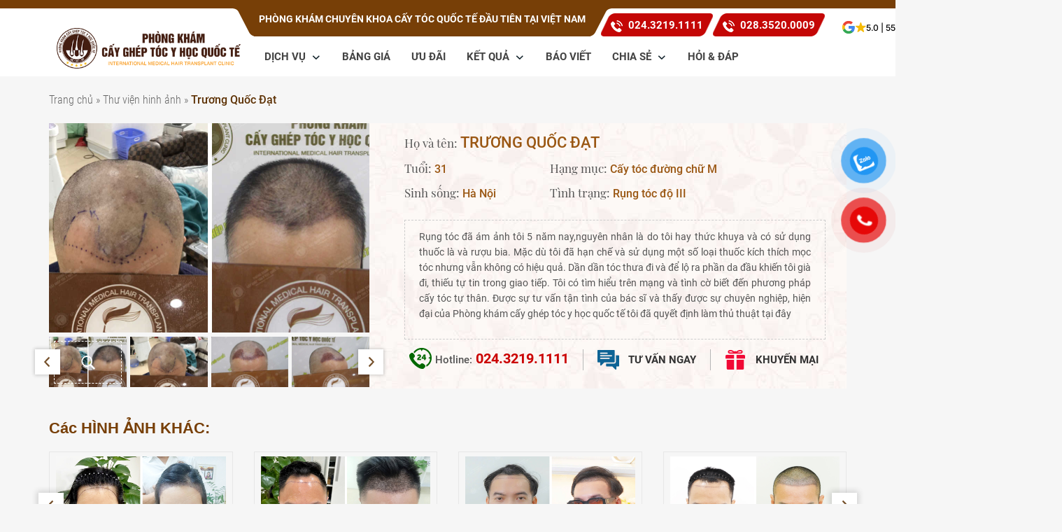

--- FILE ---
content_type: text/html; charset=UTF-8
request_url: https://cayghepthammy.com/hinhanh/truong-quoc-dat/
body_size: 19141
content:
<!DOCTYPE html>
<html lang="vi">

<head>
	
	<meta name='dmca-site-verification' content='UThtOG8yR1hTTjdTVGNFMVQ2ZFg3SzUvdGRNVGNnTzN5SjJDVE4xQmZmcz01' />
	<meta name="ahrefs-site-verification" content="957503f5cf486803f3fa32e88ab21140fc52b20d7ce220dbd799c523d20c6fb8">
  <meta name='robots' content='index, follow, max-image-preview:large, max-snippet:-1, max-video-preview:-1' />
	<style>img:is([sizes="auto" i], [sizes^="auto," i]) { contain-intrinsic-size: 3000px 1500px }</style>
	
	<!-- This site is optimized with the Yoast SEO plugin v25.6 - https://yoast.com/wordpress/plugins/seo/ -->
	<title>Hình ảnh Trương Quốc Đạt Cấy tóc đường chữ M, Cấy tóc tự thân, Điều chỉnh đường chân tóc 17/02/2021</title>
	<meta name="description" content="Trương Quốc Đạt Cấy tóc đường chữ M, Cấy tóc tự thân, Điều chỉnh đường chân tóc MSK:10612: Rụng tóc đã ám ảnh tôi 5 năm nay,nguyên nhân là do tôi hay thức khuya và có sử dụng thuốc là và rượu bia. Mặc dù tôi đã hạn chế và sử dụng một số loại" />
	<link rel="canonical" href="https://cayghepthammy.com/hinhanh/truong-quoc-dat/" />
	<meta property="og:locale" content="vi_VN" />
	<meta property="og:type" content="article" />
	<meta property="og:title" content="Hình ảnh Trương Quốc Đạt Cấy tóc đường chữ M, Cấy tóc tự thân, Điều chỉnh đường chân tóc 17/02/2021" />
	<meta property="og:description" content="Trương Quốc Đạt Cấy tóc đường chữ M, Cấy tóc tự thân, Điều chỉnh đường chân tóc MSK:10612: Rụng tóc đã ám ảnh tôi 5 năm nay,nguyên nhân là do tôi hay thức khuya và có sử dụng thuốc là và rượu bia. Mặc dù tôi đã hạn chế và sử dụng một số loại" />
	<meta property="og:url" content="https://cayghepthammy.com/hinhanh/truong-quoc-dat/" />
	<meta property="og:site_name" content="Cấy Tóc Y Học Quốc Tế - Uy Tín Tận Tâm Nâng Tầm Chất Lượng" />
	<meta property="article:publisher" content="https://www.facebook.com/38nguyendu/" />
	<meta property="og:image" content="https://cayghepthammy.com/wp-content/uploads/2021/02/Hinh-anh-cay-toc-Truong-Quoc-Dat.jpg" />
	<meta property="og:image:width" content="920" />
	<meta property="og:image:height" content="600" />
	<meta property="og:image:type" content="image/jpeg" />
	<meta name="twitter:card" content="summary_large_image" />
	<meta name="twitter:site" content="@caytocnguyendu" />
	<meta name="twitter:label1" content="Ước tính thời gian đọc" />
	<meta name="twitter:data1" content="1 phút" />
	<!-- / Yoast SEO plugin. -->


<script type="text/javascript">
/* <![CDATA[ */
window._wpemojiSettings = {"baseUrl":"https:\/\/s.w.org\/images\/core\/emoji\/16.0.1\/72x72\/","ext":".png","svgUrl":"https:\/\/s.w.org\/images\/core\/emoji\/16.0.1\/svg\/","svgExt":".svg","source":{"concatemoji":"https:\/\/cayghepthammy.com\/wp-includes\/js\/wp-emoji-release.min.js?ver=6.8.2"}};
/*! This file is auto-generated */
!function(s,n){var o,i,e;function c(e){try{var t={supportTests:e,timestamp:(new Date).valueOf()};sessionStorage.setItem(o,JSON.stringify(t))}catch(e){}}function p(e,t,n){e.clearRect(0,0,e.canvas.width,e.canvas.height),e.fillText(t,0,0);var t=new Uint32Array(e.getImageData(0,0,e.canvas.width,e.canvas.height).data),a=(e.clearRect(0,0,e.canvas.width,e.canvas.height),e.fillText(n,0,0),new Uint32Array(e.getImageData(0,0,e.canvas.width,e.canvas.height).data));return t.every(function(e,t){return e===a[t]})}function u(e,t){e.clearRect(0,0,e.canvas.width,e.canvas.height),e.fillText(t,0,0);for(var n=e.getImageData(16,16,1,1),a=0;a<n.data.length;a++)if(0!==n.data[a])return!1;return!0}function f(e,t,n,a){switch(t){case"flag":return n(e,"\ud83c\udff3\ufe0f\u200d\u26a7\ufe0f","\ud83c\udff3\ufe0f\u200b\u26a7\ufe0f")?!1:!n(e,"\ud83c\udde8\ud83c\uddf6","\ud83c\udde8\u200b\ud83c\uddf6")&&!n(e,"\ud83c\udff4\udb40\udc67\udb40\udc62\udb40\udc65\udb40\udc6e\udb40\udc67\udb40\udc7f","\ud83c\udff4\u200b\udb40\udc67\u200b\udb40\udc62\u200b\udb40\udc65\u200b\udb40\udc6e\u200b\udb40\udc67\u200b\udb40\udc7f");case"emoji":return!a(e,"\ud83e\udedf")}return!1}function g(e,t,n,a){var r="undefined"!=typeof WorkerGlobalScope&&self instanceof WorkerGlobalScope?new OffscreenCanvas(300,150):s.createElement("canvas"),o=r.getContext("2d",{willReadFrequently:!0}),i=(o.textBaseline="top",o.font="600 32px Arial",{});return e.forEach(function(e){i[e]=t(o,e,n,a)}),i}function t(e){var t=s.createElement("script");t.src=e,t.defer=!0,s.head.appendChild(t)}"undefined"!=typeof Promise&&(o="wpEmojiSettingsSupports",i=["flag","emoji"],n.supports={everything:!0,everythingExceptFlag:!0},e=new Promise(function(e){s.addEventListener("DOMContentLoaded",e,{once:!0})}),new Promise(function(t){var n=function(){try{var e=JSON.parse(sessionStorage.getItem(o));if("object"==typeof e&&"number"==typeof e.timestamp&&(new Date).valueOf()<e.timestamp+604800&&"object"==typeof e.supportTests)return e.supportTests}catch(e){}return null}();if(!n){if("undefined"!=typeof Worker&&"undefined"!=typeof OffscreenCanvas&&"undefined"!=typeof URL&&URL.createObjectURL&&"undefined"!=typeof Blob)try{var e="postMessage("+g.toString()+"("+[JSON.stringify(i),f.toString(),p.toString(),u.toString()].join(",")+"));",a=new Blob([e],{type:"text/javascript"}),r=new Worker(URL.createObjectURL(a),{name:"wpTestEmojiSupports"});return void(r.onmessage=function(e){c(n=e.data),r.terminate(),t(n)})}catch(e){}c(n=g(i,f,p,u))}t(n)}).then(function(e){for(var t in e)n.supports[t]=e[t],n.supports.everything=n.supports.everything&&n.supports[t],"flag"!==t&&(n.supports.everythingExceptFlag=n.supports.everythingExceptFlag&&n.supports[t]);n.supports.everythingExceptFlag=n.supports.everythingExceptFlag&&!n.supports.flag,n.DOMReady=!1,n.readyCallback=function(){n.DOMReady=!0}}).then(function(){return e}).then(function(){var e;n.supports.everything||(n.readyCallback(),(e=n.source||{}).concatemoji?t(e.concatemoji):e.wpemoji&&e.twemoji&&(t(e.twemoji),t(e.wpemoji)))}))}((window,document),window._wpemojiSettings);
/* ]]> */
</script>
<style id='wp-emoji-styles-inline-css' type='text/css'>

	img.wp-smiley, img.emoji {
		display: inline !important;
		border: none !important;
		box-shadow: none !important;
		height: 1em !important;
		width: 1em !important;
		margin: 0 0.07em !important;
		vertical-align: -0.1em !important;
		background: none !important;
		padding: 0 !important;
	}
</style>
<link rel='stylesheet' id='wp-block-library-css' href='https://cayghepthammy.com/wp-includes/css/dist/block-library/style.min.css?ver=6.8.2' type='text/css' media='all' />
<style id='classic-theme-styles-inline-css' type='text/css'>
/*! This file is auto-generated */
.wp-block-button__link{color:#fff;background-color:#32373c;border-radius:9999px;box-shadow:none;text-decoration:none;padding:calc(.667em + 2px) calc(1.333em + 2px);font-size:1.125em}.wp-block-file__button{background:#32373c;color:#fff;text-decoration:none}
</style>
<style id='global-styles-inline-css' type='text/css'>
:root{--wp--preset--aspect-ratio--square: 1;--wp--preset--aspect-ratio--4-3: 4/3;--wp--preset--aspect-ratio--3-4: 3/4;--wp--preset--aspect-ratio--3-2: 3/2;--wp--preset--aspect-ratio--2-3: 2/3;--wp--preset--aspect-ratio--16-9: 16/9;--wp--preset--aspect-ratio--9-16: 9/16;--wp--preset--color--black: #000000;--wp--preset--color--cyan-bluish-gray: #abb8c3;--wp--preset--color--white: #ffffff;--wp--preset--color--pale-pink: #f78da7;--wp--preset--color--vivid-red: #cf2e2e;--wp--preset--color--luminous-vivid-orange: #ff6900;--wp--preset--color--luminous-vivid-amber: #fcb900;--wp--preset--color--light-green-cyan: #7bdcb5;--wp--preset--color--vivid-green-cyan: #00d084;--wp--preset--color--pale-cyan-blue: #8ed1fc;--wp--preset--color--vivid-cyan-blue: #0693e3;--wp--preset--color--vivid-purple: #9b51e0;--wp--preset--gradient--vivid-cyan-blue-to-vivid-purple: linear-gradient(135deg,rgba(6,147,227,1) 0%,rgb(155,81,224) 100%);--wp--preset--gradient--light-green-cyan-to-vivid-green-cyan: linear-gradient(135deg,rgb(122,220,180) 0%,rgb(0,208,130) 100%);--wp--preset--gradient--luminous-vivid-amber-to-luminous-vivid-orange: linear-gradient(135deg,rgba(252,185,0,1) 0%,rgba(255,105,0,1) 100%);--wp--preset--gradient--luminous-vivid-orange-to-vivid-red: linear-gradient(135deg,rgba(255,105,0,1) 0%,rgb(207,46,46) 100%);--wp--preset--gradient--very-light-gray-to-cyan-bluish-gray: linear-gradient(135deg,rgb(238,238,238) 0%,rgb(169,184,195) 100%);--wp--preset--gradient--cool-to-warm-spectrum: linear-gradient(135deg,rgb(74,234,220) 0%,rgb(151,120,209) 20%,rgb(207,42,186) 40%,rgb(238,44,130) 60%,rgb(251,105,98) 80%,rgb(254,248,76) 100%);--wp--preset--gradient--blush-light-purple: linear-gradient(135deg,rgb(255,206,236) 0%,rgb(152,150,240) 100%);--wp--preset--gradient--blush-bordeaux: linear-gradient(135deg,rgb(254,205,165) 0%,rgb(254,45,45) 50%,rgb(107,0,62) 100%);--wp--preset--gradient--luminous-dusk: linear-gradient(135deg,rgb(255,203,112) 0%,rgb(199,81,192) 50%,rgb(65,88,208) 100%);--wp--preset--gradient--pale-ocean: linear-gradient(135deg,rgb(255,245,203) 0%,rgb(182,227,212) 50%,rgb(51,167,181) 100%);--wp--preset--gradient--electric-grass: linear-gradient(135deg,rgb(202,248,128) 0%,rgb(113,206,126) 100%);--wp--preset--gradient--midnight: linear-gradient(135deg,rgb(2,3,129) 0%,rgb(40,116,252) 100%);--wp--preset--font-size--small: 13px;--wp--preset--font-size--medium: 20px;--wp--preset--font-size--large: 36px;--wp--preset--font-size--x-large: 42px;--wp--preset--spacing--20: 0.44rem;--wp--preset--spacing--30: 0.67rem;--wp--preset--spacing--40: 1rem;--wp--preset--spacing--50: 1.5rem;--wp--preset--spacing--60: 2.25rem;--wp--preset--spacing--70: 3.38rem;--wp--preset--spacing--80: 5.06rem;--wp--preset--shadow--natural: 6px 6px 9px rgba(0, 0, 0, 0.2);--wp--preset--shadow--deep: 12px 12px 50px rgba(0, 0, 0, 0.4);--wp--preset--shadow--sharp: 6px 6px 0px rgba(0, 0, 0, 0.2);--wp--preset--shadow--outlined: 6px 6px 0px -3px rgba(255, 255, 255, 1), 6px 6px rgba(0, 0, 0, 1);--wp--preset--shadow--crisp: 6px 6px 0px rgba(0, 0, 0, 1);}:where(.is-layout-flex){gap: 0.5em;}:where(.is-layout-grid){gap: 0.5em;}body .is-layout-flex{display: flex;}.is-layout-flex{flex-wrap: wrap;align-items: center;}.is-layout-flex > :is(*, div){margin: 0;}body .is-layout-grid{display: grid;}.is-layout-grid > :is(*, div){margin: 0;}:where(.wp-block-columns.is-layout-flex){gap: 2em;}:where(.wp-block-columns.is-layout-grid){gap: 2em;}:where(.wp-block-post-template.is-layout-flex){gap: 1.25em;}:where(.wp-block-post-template.is-layout-grid){gap: 1.25em;}.has-black-color{color: var(--wp--preset--color--black) !important;}.has-cyan-bluish-gray-color{color: var(--wp--preset--color--cyan-bluish-gray) !important;}.has-white-color{color: var(--wp--preset--color--white) !important;}.has-pale-pink-color{color: var(--wp--preset--color--pale-pink) !important;}.has-vivid-red-color{color: var(--wp--preset--color--vivid-red) !important;}.has-luminous-vivid-orange-color{color: var(--wp--preset--color--luminous-vivid-orange) !important;}.has-luminous-vivid-amber-color{color: var(--wp--preset--color--luminous-vivid-amber) !important;}.has-light-green-cyan-color{color: var(--wp--preset--color--light-green-cyan) !important;}.has-vivid-green-cyan-color{color: var(--wp--preset--color--vivid-green-cyan) !important;}.has-pale-cyan-blue-color{color: var(--wp--preset--color--pale-cyan-blue) !important;}.has-vivid-cyan-blue-color{color: var(--wp--preset--color--vivid-cyan-blue) !important;}.has-vivid-purple-color{color: var(--wp--preset--color--vivid-purple) !important;}.has-black-background-color{background-color: var(--wp--preset--color--black) !important;}.has-cyan-bluish-gray-background-color{background-color: var(--wp--preset--color--cyan-bluish-gray) !important;}.has-white-background-color{background-color: var(--wp--preset--color--white) !important;}.has-pale-pink-background-color{background-color: var(--wp--preset--color--pale-pink) !important;}.has-vivid-red-background-color{background-color: var(--wp--preset--color--vivid-red) !important;}.has-luminous-vivid-orange-background-color{background-color: var(--wp--preset--color--luminous-vivid-orange) !important;}.has-luminous-vivid-amber-background-color{background-color: var(--wp--preset--color--luminous-vivid-amber) !important;}.has-light-green-cyan-background-color{background-color: var(--wp--preset--color--light-green-cyan) !important;}.has-vivid-green-cyan-background-color{background-color: var(--wp--preset--color--vivid-green-cyan) !important;}.has-pale-cyan-blue-background-color{background-color: var(--wp--preset--color--pale-cyan-blue) !important;}.has-vivid-cyan-blue-background-color{background-color: var(--wp--preset--color--vivid-cyan-blue) !important;}.has-vivid-purple-background-color{background-color: var(--wp--preset--color--vivid-purple) !important;}.has-black-border-color{border-color: var(--wp--preset--color--black) !important;}.has-cyan-bluish-gray-border-color{border-color: var(--wp--preset--color--cyan-bluish-gray) !important;}.has-white-border-color{border-color: var(--wp--preset--color--white) !important;}.has-pale-pink-border-color{border-color: var(--wp--preset--color--pale-pink) !important;}.has-vivid-red-border-color{border-color: var(--wp--preset--color--vivid-red) !important;}.has-luminous-vivid-orange-border-color{border-color: var(--wp--preset--color--luminous-vivid-orange) !important;}.has-luminous-vivid-amber-border-color{border-color: var(--wp--preset--color--luminous-vivid-amber) !important;}.has-light-green-cyan-border-color{border-color: var(--wp--preset--color--light-green-cyan) !important;}.has-vivid-green-cyan-border-color{border-color: var(--wp--preset--color--vivid-green-cyan) !important;}.has-pale-cyan-blue-border-color{border-color: var(--wp--preset--color--pale-cyan-blue) !important;}.has-vivid-cyan-blue-border-color{border-color: var(--wp--preset--color--vivid-cyan-blue) !important;}.has-vivid-purple-border-color{border-color: var(--wp--preset--color--vivid-purple) !important;}.has-vivid-cyan-blue-to-vivid-purple-gradient-background{background: var(--wp--preset--gradient--vivid-cyan-blue-to-vivid-purple) !important;}.has-light-green-cyan-to-vivid-green-cyan-gradient-background{background: var(--wp--preset--gradient--light-green-cyan-to-vivid-green-cyan) !important;}.has-luminous-vivid-amber-to-luminous-vivid-orange-gradient-background{background: var(--wp--preset--gradient--luminous-vivid-amber-to-luminous-vivid-orange) !important;}.has-luminous-vivid-orange-to-vivid-red-gradient-background{background: var(--wp--preset--gradient--luminous-vivid-orange-to-vivid-red) !important;}.has-very-light-gray-to-cyan-bluish-gray-gradient-background{background: var(--wp--preset--gradient--very-light-gray-to-cyan-bluish-gray) !important;}.has-cool-to-warm-spectrum-gradient-background{background: var(--wp--preset--gradient--cool-to-warm-spectrum) !important;}.has-blush-light-purple-gradient-background{background: var(--wp--preset--gradient--blush-light-purple) !important;}.has-blush-bordeaux-gradient-background{background: var(--wp--preset--gradient--blush-bordeaux) !important;}.has-luminous-dusk-gradient-background{background: var(--wp--preset--gradient--luminous-dusk) !important;}.has-pale-ocean-gradient-background{background: var(--wp--preset--gradient--pale-ocean) !important;}.has-electric-grass-gradient-background{background: var(--wp--preset--gradient--electric-grass) !important;}.has-midnight-gradient-background{background: var(--wp--preset--gradient--midnight) !important;}.has-small-font-size{font-size: var(--wp--preset--font-size--small) !important;}.has-medium-font-size{font-size: var(--wp--preset--font-size--medium) !important;}.has-large-font-size{font-size: var(--wp--preset--font-size--large) !important;}.has-x-large-font-size{font-size: var(--wp--preset--font-size--x-large) !important;}
:where(.wp-block-post-template.is-layout-flex){gap: 1.25em;}:where(.wp-block-post-template.is-layout-grid){gap: 1.25em;}
:where(.wp-block-columns.is-layout-flex){gap: 2em;}:where(.wp-block-columns.is-layout-grid){gap: 2em;}
:root :where(.wp-block-pullquote){font-size: 1.5em;line-height: 1.6;}
</style>
<link rel='stylesheet' id='pzf-style-css' href='https://cayghepthammy.com/wp-content/plugins/button-contact-vr/legacy/css/style.css?ver=1' type='text/css' media='all' />
<link rel='stylesheet' id='h-style-css' href='https://cayghepthammy.com/wp-content/themes/a/style.css?ver=6.8.2' type='text/css' media='all' />
<script type="text/javascript" src="https://cayghepthammy.com/wp-content/themes/a/assets/j/all.min.js?ver=6.8.2" id="main-scripts-js"></script>
<link rel="https://api.w.org/" href="https://cayghepthammy.com/wp-json/" /><link rel="EditURI" type="application/rsd+xml" title="RSD" href="https://cayghepthammy.com/xmlrpc.php?rsd" />
<meta name="generator" content="WordPress 6.8.2" />
<link rel='shortlink' href='https://cayghepthammy.com/?p=10612' />
<link rel="alternate" title="oNhúng (JSON)" type="application/json+oembed" href="https://cayghepthammy.com/wp-json/oembed/1.0/embed?url=https%3A%2F%2Fcayghepthammy.com%2Fhinhanh%2Ftruong-quoc-dat%2F" />
<link rel="alternate" title="oNhúng (XML)" type="text/xml+oembed" href="https://cayghepthammy.com/wp-json/oembed/1.0/embed?url=https%3A%2F%2Fcayghepthammy.com%2Fhinhanh%2Ftruong-quoc-dat%2F&#038;format=xml" />
<style type="text/css">.recentcomments a{display:inline !important;padding:0 !important;margin:0 !important;}</style><link rel="icon" href="https://cayghepthammy.com/wp-content/uploads/2024/06/cropped-new-logo-3-32x32.png" sizes="32x32" />
<link rel="icon" href="https://cayghepthammy.com/wp-content/uploads/2024/06/cropped-new-logo-3-192x192.png" sizes="192x192" />
<link rel="apple-touch-icon" href="https://cayghepthammy.com/wp-content/uploads/2024/06/cropped-new-logo-3-180x180.png" />
<meta name="msapplication-TileImage" content="https://cayghepthammy.com/wp-content/uploads/2024/06/cropped-new-logo-3-270x270.png" />
	<!-- Global site tag (gtag.js) - Google Analytics -->
<script async src="https://www.googletagmanager.com/gtag/js?id=UA-122911463-1"></script>
<script>
  window.dataLayer = window.dataLayer || [];
  function gtag(){dataLayer.push(arguments);}
  gtag('js', new Date());

  gtag('config', 'UA-122911463-1');
</script>

<!-- Google Tag Manager -->
<script>(function(w,d,s,l,i){w[l]=w[l]||[];w[l].push({'gtm.start':
new Date().getTime(),event:'gtm.js'});var f=d.getElementsByTagName(s)[0],
j=d.createElement(s),dl=l!='dataLayer'?'&l='+l:'';j.async=true;j.src=
'https://www.googletagmanager.com/gtm.js?id='+i+dl;f.parentNode.insertBefore(j,f);
})(window,document,'script','dataLayer','GTM-572THJTF');</script>
<!-- End Google Tag Manager -->

    <meta name="google-site-verification" content="98QptImDlFRXwskLC9_A-NtUw53vTcpmaIm3dsZ7Vtg" />
    <meta charset="UTF-8">
    <meta name="viewport" content="width=device-width, initial-scale=1">
    <link rel="shortcut icon" type="image/png" href="https://cayghepthammy.com/wp-content/themes/a/assets/i/favicon.png">
    <link rel="profile" href="https://gmpg.org/xfn/11">
    <link rel="preload" href="https://cayghepthammy.com/wp-content/themes/a/assets/f/Roboto-Regular.ttf" as="font" type="font/ttf" crossorigin="anonymous">
    <link rel="preload" href="https://cayghepthammy.com/wp-content/themes/a/assets/f/UTM-HelveBold.ttf" as="font" type="font/ttf" crossorigin="anonymous">
    <link rel="preload" href="https://cayghepthammy.com/wp-content/themes/a/assets/f/RobotoCondensed-Light.ttf" as="font" type="font/ttf" crossorigin="anonymous">
    <link rel="preload" href="https://cayghepthammy.com/wp-content/themes/a/assets/f/Roboto-Bold.ttf" as="font" type="font/ttf" crossorigin="anonymous">
    <link rel="preload" href="https://cayghepthammy.com/wp-content/themes/a/assets/f/Roboto-Medium.ttf" as="font" type="font/ttf" crossorigin="anonymous">


</head>

<body class="wp-singular hinhanh-template-default single single-hinhanh postid-10612 wp-theme-a">
	<!-- Google Tag Manager (noscript) -->
<noscript><iframe src="https://www.googletagmanager.com/ns.html?id=GTM-572THJTF"
height="0" width="0" style="display:none;visibility:hidden"></iframe></noscript>
<!-- End Google Tag Manager (noscript) -->
    <header >
        <div class="top">
        </div>
        <div id="center">
            <div class="ctn">
                <div class="row">
                    <div class="cmd3 lg">
                        <a class="logo" href="https://cayghepthammy.com" ><img src="https://cayghepthammy.com/wp-content/themes/a/assets/i/hd-lo.png" alt="phong kham 38 nguyen du ha noi" title="Phòng khám 38 nguyễn du hà nội"></a>
                    </div>
                    <div class="cmd9">
                        <div class="row">
                          <div class="cmd7">
                            <p class="th">PHÒNG KHÁM CHUYÊN KHOA CẤY TÓC QUỐC TẾ ĐẦU TIÊN TẠI VIỆT NAM</p>
                          </div>
                          <div class="cmd5 ca1">
                            <p class="ca"><a href="tel:02432191111">024.3219.1111</a></p>
                            <p class="ca"><a href="tel:028 3520 0009">028.3520.0009</a></p>
                            <a class="star-tsl" href="https://www.google.com/maps/place/Ph%C3%B2ng+Kh%C3%A1m+C%E1%BA%A5y+Gh%C3%A9p+T%C3%B3c+Y+H%E1%BB%8Dc+Qu%E1%BB%91c+T%E1%BA%BF/@10.7790912,106.6903342,19.04z/data=!4m16!1m9!3m8!1s0x31752f2d3fa40d39:0x2a8a87ac7951dce9!2zUGjDsm5nIEtow6FtIEPhuqV5IEdow6lwIFTDs2MgWSBI4buNYyBRdeG7kWMgVOG6vw!8m2!3d10.7765259!4d106.6881085!9m1!1b1!16s%2Fg%2F11hz902nlj!3m5!1s0x31752f2d3fa40d39:0x2a8a87ac7951dce9!8m2!3d10.7765259!4d106.6881085!16s%2Fg%2F11hz902nlj?entry=ttu&g_ep=EgoyMDI1MTIwOS4wIKXMDSoKLDEwMDc5MjA3M0gBUAM%3D" target="_blank" rel="nofollow">
                              <img src="https://cayghepthammy.com/wp-content/themes/a/assets/i/gg.svg" alt="Cấy ghép tóc Y học Quốc Tế" width="20">
                              <div class="star-list">
                                
                                <img src="https://cayghepthammy.com/wp-content/themes/a/assets/i/f.svg" alt="Cấy ghép tóc Y học Quốc Tế" width="15">
                              </div>
                              <div>
                                5.0 | 555 reviews
                              </div>
                            </a>
                          </div>
                        </div>
                        <div class="row">
                                <nav class="navbar navbar-default">
            <div class="ctn">
                
                <!-- Brand and toggle get grouped for better mobile display -->
                <div class="navbar-header">
                    <button type="button" class="navbar-toggle collapsed" data-toggle="collapse" data-target="#bs-example-navbar-collapse-1" aria-expanded="false">
                        <span class="sr-only">Toggle navigation</span>
                        <span class="icon-bar"></span>
                        <span class="icon-bar"></span>
                        <span class="icon-bar"></span>
                    </button>
                    
                </div>
                <!-- Collect the nav links, forms, and other content for toggling -->
                <div id="bs-example-navbar-collapse-1" class="collapse navbar-collapse"><ul id="menu-toc2" class="nav navbar-nav"><li id="menu-item-5581" class="menu-item menu-item-type-custom menu-item-object-custom menu-item-has-children menu-item-5581 dropdown"><a title="Dịch vụ" href="#">Dịch vụ <span class="caret"></span></a>
<ul role="menu" class=" dropdown-menu">
	<li id="menu-item-234" class="menu-item menu-item-type-post_type menu-item-object-page menu-item-234"><a title="Cấy Râu" href="https://cayghepthammy.com/cay-rau/">Cấy Râu</a></li>
	<li id="menu-item-7691" class="menu-item menu-item-type-post_type menu-item-object-page menu-item-7691"><a title="CẤY TÓC HÓI" href="https://cayghepthammy.com/cay-toc-tu-than/">CẤY TÓC HÓI</a></li>
	<li id="menu-item-233" class="menu-item menu-item-type-post_type menu-item-object-page menu-item-233"><a title="Cấy lông mày" href="https://cayghepthammy.com/cay-long-may/">Cấy lông mày</a></li>
	<li id="menu-item-230" class="menu-item menu-item-type-post_type menu-item-object-page menu-item-230"><a title="Cấy Lông Mu" href="https://cayghepthammy.com/cay-long-vung-kin/">Cấy Lông Mu</a></li>
	<li id="menu-item-5393" class="menu-item menu-item-type-custom menu-item-object-custom menu-item-5393"><a title="Cấy tóc tự thân" href="https://cayghepthammy.com/cay-toc-tu-than/">Cấy tóc tự thân</a></li>
	<li id="menu-item-207" class="menu-item menu-item-type-post_type menu-item-object-page menu-item-207"><a title="Cấy tóc trên sẹo" href="https://cayghepthammy.com/cay-toc-tren-seo/">Cấy tóc trên sẹo</a></li>
	<li id="menu-item-212" class="menu-item menu-item-type-post_type menu-item-object-page menu-item-212"><a title="Hạ đường chân tóc" href="https://cayghepthammy.com/dieu-chinh-duong-chan-toc/">Hạ đường chân tóc</a></li>
	<li id="menu-item-206" class="menu-item menu-item-type-post_type menu-item-object-page menu-item-206"><a title="Cấy chữa hói chữ M" href="https://cayghepthammy.com/cay-toc-duong-chu-m/">Cấy chữa hói chữ M</a></li>
</ul>
</li>
<li id="menu-item-89" class="menu-item menu-item-type-post_type menu-item-object-page menu-item-89"><a title="Bảng giá" href="https://cayghepthammy.com/bang-gia-cay-toc/">Bảng giá</a></li>
<li id="menu-item-20807" class="menu-item menu-item-type-custom menu-item-object-custom menu-item-20807"><a title="Ưu đãi" href="https://cayghepthammy.com/uu-dai-lien-tuc/">Ưu đãi</a></li>
<li id="menu-item-4406" class="menu-item menu-item-type-post_type menu-item-object-page menu-item-has-children menu-item-4406 dropdown"><a title="Kết quả" href="https://cayghepthammy.com/hinhanh/">Kết quả <span class="caret"></span></a>
<ul role="menu" class=" dropdown-menu">
	<li id="menu-item-14979" class="menu-item menu-item-type-custom menu-item-object-custom menu-item-14979"><a title="Cấy tóc tự thân" href="https://cayghepthammy.com/thu-vien/cay-toc-tu-than">Cấy tóc tự thân</a></li>
	<li id="menu-item-14980" class="menu-item menu-item-type-custom menu-item-object-custom menu-item-14980"><a title="Cấy lông mày" href="https://cayghepthammy.com/thu-vien/cay-long-may">Cấy lông mày</a></li>
	<li id="menu-item-14981" class="menu-item menu-item-type-custom menu-item-object-custom menu-item-14981"><a title="Cấy râu" href="https://cayghepthammy.com/thu-vien/cay-rau">Cấy râu</a></li>
	<li id="menu-item-14982" class="menu-item menu-item-type-custom menu-item-object-custom menu-item-14982"><a title="Cấy tóc trên sẹo" href="https://cayghepthammy.com/thu-vien/cay-toc-tren-seo/">Cấy tóc trên sẹo</a></li>
	<li id="menu-item-15004" class="menu-item menu-item-type-custom menu-item-object-custom menu-item-15004"><a title="Cấy lông vùng kín" href="https://cayghepthammy.com/thu-vien/cay-long-vung-kin/">Cấy lông vùng kín</a></li>
	<li id="menu-item-14983" class="menu-item menu-item-type-custom menu-item-object-custom menu-item-14983"><a title="Cấy lông bụng" href="https://cayghepthammy.com/thu-vien/cay-long-bung/">Cấy lông bụng</a></li>
</ul>
</li>
<li id="menu-item-21003" class="menu-item menu-item-type-post_type menu-item-object-post menu-item-21003"><a title="Báo viết" href="https://cayghepthammy.com/phong-kham-cay-ghep-toc-y-hoc-quoc-te-lien-tuc-len-song-cac-trang-bao-lon/">Báo viết</a></li>
<li id="menu-item-20812" class="menu-item menu-item-type-taxonomy menu-item-object-category menu-item-has-children menu-item-20812 dropdown"><a title="Chia Sẻ" href="https://cayghepthammy.com/chia-se/">Chia Sẻ <span class="caret"></span></a>
<ul role="menu" class=" dropdown-menu">
	<li id="menu-item-20811" class="menu-item menu-item-type-taxonomy menu-item-object-category menu-item-20811"><a title="Tóc" href="https://cayghepthammy.com/toc/">Tóc</a></li>
	<li id="menu-item-20813" class="menu-item menu-item-type-taxonomy menu-item-object-category menu-item-20813"><a title="Lông mày" href="https://cayghepthammy.com/long-may/">Lông mày</a></li>
	<li id="menu-item-20815" class="menu-item menu-item-type-taxonomy menu-item-object-category menu-item-20815"><a title="Râu" href="https://cayghepthammy.com/rau/">Râu</a></li>
	<li id="menu-item-20814" class="menu-item menu-item-type-taxonomy menu-item-object-category menu-item-20814"><a title="Lông Mu" href="https://cayghepthammy.com/long-mu/">Lông Mu</a></li>
</ul>
</li>
<li id="menu-item-5365" class="menu-item menu-item-type-post_type menu-item-object-page menu-item-5365"><a title="HỎI &amp; ĐÁP" href="https://cayghepthammy.com/cau-hoi-thuong-gap/">HỎI &#038; ĐÁP</a></li>
</ul></div>               
            
            </div>
        </nav>
                          </div>
                    </div>
                </div>
            </div>
        </div>
        
    </header>

  <div class="br">
    <div class="ctn">
        
              <p id="breadcrumbs"><span><span><a href="https://cayghepthammy.com/">Trang chủ</a></span> » <span><a href="https://cayghepthammy.com/hinhanh/">Thư viện hinh ảnh</a></span> » <span class="breadcrumb_last" aria-current="page">Trương Quốc Đạt</span></span></p>
                  </div>
</div>
<div id="sl1" data="">

    <div class="ctn">
        <div id="hia">
          <div class="row">

              <div class="cmd5">
                <div id="ha">
                    <div class="ha1 owl-carousel owl-theme">
                        <div class="t" data-hash="1">
                            <img src="https://cayghepthammy.com/wp-content/uploads/2021/02/Hinh-anh-cay-toc-Truong-Quoc-Dat.jpg" alt=" Trương Quốc Đạt - Cấy tóc đường chữ M 1" />
                        </div>
                                                <div class="t" data-hash="2">
                            <img src="https://cayghepthammy.com/wp-content/uploads/2021/02/Hinh-anh-cay-toc-Truong-Quoc-Dat1.jpg" alt="Trương Quốc Đạt - Cấy tóc đường chữ M 2">
                        </div>
                        
                                                <div class="t" data-hash="3">
                            <img src="https://cayghepthammy.com/wp-content/uploads/2021/02/Hinh-anh-cay-toc-Truong-Quoc-Dat2.jpg" alt="Trương Quốc Đạt - Cấy tóc đường chữ M 3">
                        </div>
                        
                                                <div class="t" data-hash="4">
                            <img src="https://cayghepthammy.com/wp-content/uploads/2021/02/Hinh-anh-cay-toc-Truong-Quoc-Dat3.jpg" alt="Trương Quốc Đạt - Cấy tóc đường chữ M 4">
                        </div>
                        
                                                <div class="t" data-hash="5">
                            <img src="https://cayghepthammy.com/wp-content/uploads/2021/02/Hinh-anh-cay-toc-Truong-Quoc-Dat4.jpg" alt="Trương Quốc Đạt - Cấy tóc đường chữ M 5">
                        </div>
                        
                                                <div class="t" data-hash="6">
                            <img src="https://cayghepthammy.com/wp-content/uploads/2021/02/Hinh-anh-cay-toc-Truong-Quoc-Dat5.jpg" alt="Trương Quốc Đạt - Cấy tóc đường chữ M 6">
                        </div>
                        
                                                <div class="t" data-hash="7">
                            <img src="https://cayghepthammy.com/wp-content/uploads/2021/02/Hinh-anh-cay-toc-Truong-Quoc-Dat6.jpg" alt="Trương Quốc Đạt - Cấy tóc đường chữ M 7">
                        </div>
                        
                                                <div class="t" data-hash="8">
                            <img src="https://cayghepthammy.com/wp-content/uploads/2021/02/Hinh-anh-cay-toc-Truong-Quoc-Dat7.jpg" alt="Trương Quốc Đạt - Cấy tóc đường chữ M 8">
                        </div>
                        
                                                <div class="t" data-hash="9">
                            <img src="https://cayghepthammy.com/wp-content/uploads/2021/02/Hinh-anh-cay-toc-Truong-Quoc-Dat8.jpg" alt="Trương Quốc Đạt - Cấy tóc đường chữ M 9">
                        </div>
                        
                                                <div class="t" data-hash="10">
                            <img src="https://cayghepthammy.com/wp-content/uploads/2021/02/Hinh-anh-cay-toc-Truong-Quoc-Dat9.jpg" alt="Trương Quốc Đạt - Cấy tóc đường chữ M 10">
                        </div>
                        
                                                <div class="t" data-hash="11">
                            <img src="https://cayghepthammy.com/wp-content/uploads/2021/02/Hinh-anh-cay-toc-Truong-Quoc-Dat10.jpg" alt="Trương Quốc Đạt - Cấy tóc đường chữ M 11">
                        </div>
                        
                        
                    </div>
                    <div class="prev"></div>
                    <div class="next"></div>
                </div>
                <div class="ha2 owl-carousel owl-theme">
                    <div class="t 1 ac1">
                        <a class="button secondary url" href="#1">
                            <img src="https://cayghepthammy.com/wp-content/uploads/2021/02/Hinh-anh-cay-toc-Truong-Quoc-Dat.jpg" alt=" Trương Quốc Đạt - Cấy tóc đường chữ M 1" />
                        </a>
                    </div>
                                              <div class="t 2">
                            <a class="button secondary url" href="#2">
                               <img src="https://cayghepthammy.com/wp-content/uploads/2021/02/Hinh-anh-cay-toc-Truong-Quoc-Dat1.jpg" alt="Trương Quốc Đạt - Cấy tóc đường chữ M 2">
                            </a>
                        </div>
                        
                                                  <div class="t 3">
                            <a class="button secondary url" href="#3">
                               <img src="https://cayghepthammy.com/wp-content/uploads/2021/02/Hinh-anh-cay-toc-Truong-Quoc-Dat2.jpg" alt="Trương Quốc Đạt - Cấy tóc đường chữ M 3">
                            </a>
                        </div>
                        
                                                  <div class="t 4">
                            <a class="button secondary url" href="#4">
                               <img src="https://cayghepthammy.com/wp-content/uploads/2021/02/Hinh-anh-cay-toc-Truong-Quoc-Dat3.jpg" alt="Trương Quốc Đạt - Cấy tóc đường chữ M 4">
                            </a>
                        </div>
                        
                                                  <div class="t 5">
                            <a class="button secondary url" href="#5">
                               <img src="https://cayghepthammy.com/wp-content/uploads/2021/02/Hinh-anh-cay-toc-Truong-Quoc-Dat4.jpg" alt="Trương Quốc Đạt - Cấy tóc đường chữ M 5">
                            </a>
                        </div>
                        
                                                  <div class="t 6">
                            <a class="button secondary url" href="#6">
                               <img src="https://cayghepthammy.com/wp-content/uploads/2021/02/Hinh-anh-cay-toc-Truong-Quoc-Dat5.jpg" alt="Trương Quốc Đạt - Cấy tóc đường chữ M 6">
                            </a>
                        </div>
                        
                                                  <div class="t 7">
                            <a class="button secondary url" href="#7">
                               <img src="https://cayghepthammy.com/wp-content/uploads/2021/02/Hinh-anh-cay-toc-Truong-Quoc-Dat6.jpg" alt="Trương Quốc Đạt - Cấy tóc đường chữ M 7">
                            </a>
                        </div>
                        
                                                  <div class="t 8">
                            <a class="button secondary url" href="#8">
                               <img src="https://cayghepthammy.com/wp-content/uploads/2021/02/Hinh-anh-cay-toc-Truong-Quoc-Dat7.jpg" alt="Trương Quốc Đạt - Cấy tóc đường chữ M 8">
                            </a>
                        </div>
                        
                                                  <div class="t 9">
                            <a class="button secondary url" href="#9">
                               <img src="https://cayghepthammy.com/wp-content/uploads/2021/02/Hinh-anh-cay-toc-Truong-Quoc-Dat8.jpg" alt="Trương Quốc Đạt - Cấy tóc đường chữ M 9">
                            </a>
                        </div>
                        
                                                  <div class="t 10">
                            <a class="button secondary url" href="#10">
                               <img src="https://cayghepthammy.com/wp-content/uploads/2021/02/Hinh-anh-cay-toc-Truong-Quoc-Dat9.jpg" alt="Trương Quốc Đạt - Cấy tóc đường chữ M 10">
                            </a>
                        </div>
                        
                                                  <div class="t 11">
                            <a class="button secondary url" href="#11">
                               <img src="https://cayghepthammy.com/wp-content/uploads/2021/02/Hinh-anh-cay-toc-Truong-Quoc-Dat10.jpg" alt="Trương Quốc Đạt - Cấy tóc đường chữ M 11">
                            </a>
                        </div>
                        
                                            
                </div>

            </div>
            <div class="cmd7">
                <p class="ti">Họ và tên: <span>
                    Trương Quốc Đạt</span></p>
                    <div class="tt">


                        <p class="a1">Tuổi:
                            <span>31</span>
                        </p>
                        <p class="a2">Hạng mục:
                            <span>
                                <a href="https://cayghepthammy.com/cay-toc-duong-chu-m/">Cấy tóc đường chữ M</a>                                
                            </span>
                        </p>
                        <p class="a1">Sinh sống:
                            <span>Hà Nội</span>
                        </p>
                        <p class="a2">Tình trạng:
                            <span>Rụng tóc độ III</span>
                        </p>


                        <div class="clearfix"></div>
                    </div>
                    <div class="nd">
                        <p>Rụng tóc đã ám ảnh tôi 5 năm nay,nguyên nhân là do tôi hay thức khuya và có sử dụng thuốc là và rượu bia. Mặc dù tôi đã hạn chế và sử dụng một số loại thuốc kích thích mọc tóc nhưng vẫn không có hiệu quả. Dần dần tóc thưa đi và để lộ ra phần da đầu khiến tôi già đi, thiếu tự tin trong giao tiếp. Tôi có tìm hiểu trên mạng và tình cờ biết đến phương pháp cấy tóc tự thân. Được sự tư vấn tận tình của bác sĩ và thấy được sự chuyên nghiệp, hiện đại của Phòng khám cấy ghép tóc y học quốc tế tôi đã quyết định làm thủ thuật tại đây</p>
                    </div>
                    <p class="lh">Hotline:<a href="tel:02432191111" class="p"> 024.3219.1111</a><a rel="nofollow" href="javascript:void(0)" onclick="openZoosUrl();LR_HideInvite();return false;" title="Tư vấn" target="_blank" class="tv">Tư Vấn Ngay</a><a class="khuyenmai">KHUYẾN MẠI</a></p>
                    


                    </div>
                </div>
            </div>
           


            <div class="not">

                <h4 class="tit">Các HÌNH ẢNH KHÁC:</h4>
                
                                        <div class="sl-bv owl-carousel owl-theme">
                                        <div class="z">
                        <a class="img" href="https://cayghepthammy.com/hinhanh/nguyen-quynh-ly/">
                            <img src="https://cayghepthammy.com/wp-content/uploads/2026/01/cay-toc-tu-than-22.jpg" alt=" Nguyễn Quỳnh Ly - Cấy tóc đường chữ M 1" />
                        </a>
                        <p class="name"><a href="https://cayghepthammy.com/hinhanh/nguyen-quynh-ly/">
                            Nguyễn Quỳnh Ly</a> -
                            32t</p>
                            <p class="tt">
                                Trán cao bẩm sinh + Bò liếm                            </p>
                            <p><a class="xt" href="https://cayghepthammy.com/hinhanh/nguyen-quynh-ly/">Xem chi tiết >></a></p>
                        </div>

                                        <div class="z">
                        <a class="img" href="https://cayghepthammy.com/hinhanh/phung-minh-son/">
                            <img src="https://cayghepthammy.com/wp-content/uploads/2026/01/cay-toc-tu-than-21.jpg" alt=" Phùng Minh Sơn - Cấy tóc đường chữ M 1" />
                        </a>
                        <p class="name"><a href="https://cayghepthammy.com/hinhanh/phung-minh-son/">
                            Phùng Minh Sơn</a> -
                            41t</p>
                            <p class="tt">
                                Trán cao bẩm sinh                            </p>
                            <p><a class="xt" href="https://cayghepthammy.com/hinhanh/phung-minh-son/">Xem chi tiết >></a></p>
                        </div>

                                        <div class="z">
                        <a class="img" href="https://cayghepthammy.com/hinhanh/ca-si-pham-truong/">
                            <img src="https://cayghepthammy.com/wp-content/uploads/2026/01/cay-toc-tu-than-20.jpg" alt=" Ca sĩ Phạm Trưởng - Cấy tóc đường chữ M 1" />
                        </a>
                        <p class="name"><a href="https://cayghepthammy.com/hinhanh/ca-si-pham-truong/">
                            Ca sĩ Phạm Trưởng</a> -
                            40t</p>
                            <p class="tt">
                                Hói chữ M                            </p>
                            <p><a class="xt" href="https://cayghepthammy.com/hinhanh/ca-si-pham-truong/">Xem chi tiết >></a></p>
                        </div>

                                        <div class="z">
                        <a class="img" href="https://cayghepthammy.com/hinhanh/youtuber-hung-lam/">
                            <img src="https://cayghepthammy.com/wp-content/uploads/2026/01/cay-toc-tu-than-19.jpg" alt=" Youtuber Hùng Lâm - Cấy tóc đường chữ M 1" />
                        </a>
                        <p class="name"><a href="https://cayghepthammy.com/hinhanh/youtuber-hung-lam/">
                            Youtuber Hùng Lâm</a> -
                            40t</p>
                            <p class="tt">
                                Trán cao bẩm sinh + Hói chữ M                            </p>
                            <p><a class="xt" href="https://cayghepthammy.com/hinhanh/youtuber-hung-lam/">Xem chi tiết >></a></p>
                        </div>

                                        <div class="z">
                        <a class="img" href="https://cayghepthammy.com/hinhanh/ngo-thuy-dung/">
                            <img src="https://cayghepthammy.com/wp-content/uploads/2026/01/cay-toc-tu-than-18.jpg" alt=" Ngô Thùy Dung - Cấy tóc đường chữ M 1" />
                        </a>
                        <p class="name"><a href="https://cayghepthammy.com/hinhanh/ngo-thuy-dung/">
                            Ngô Thùy Dung</a> -
                            28t</p>
                            <p class="tt">
                                Trán cao bẩm sinh + Bò liếm                            </p>
                            <p><a class="xt" href="https://cayghepthammy.com/hinhanh/ngo-thuy-dung/">Xem chi tiết >></a></p>
                        </div>

                                        <div class="z">
                        <a class="img" href="https://cayghepthammy.com/hinhanh/nguyen-hong-ngoc/">
                            <img src="https://cayghepthammy.com/wp-content/uploads/2026/01/cay-toc-tu-than-17.jpg" alt=" Nguyễn Hồng Ngọc - Cấy tóc đường chữ M 1" />
                        </a>
                        <p class="name"><a href="https://cayghepthammy.com/hinhanh/nguyen-hong-ngoc/">
                            Nguyễn Hồng Ngọc</a> -
                            25t</p>
                            <p class="tt">
                                Trán cao bẩm sinh + Bò liếm                            </p>
                            <p><a class="xt" href="https://cayghepthammy.com/hinhanh/nguyen-hong-ngoc/">Xem chi tiết >></a></p>
                        </div>

                    
                  
                </div>
                <div class="prev"></div>
                <div class="next"></div>
                
            </div>
               <div id="video">
   
        <div class="item">   
                 <div class=" cmd3 videoh">
                        <p><iframe title="Top 1 SP LQMB VN Cấy Tóc - ProE Team Flash - Trần Quang Hiệp chia sẻ" width="640" height="360" src="https://www.youtube.com/embed/tRCKBnGNnOg?feature=oembed" frameborder="0" allow="accelerometer; autoplay; clipboard-write; encrypted-media; gyroscope; picture-in-picture; web-share" referrerpolicy="strict-origin-when-cross-origin" allowfullscreen></iframe></p>
                </div>
         </div>
    
   
        <div class="item">   
                 <div class=" cmd3 videoh">
                        <p><iframe title="Video Cấy tóc thực tế ở 38 Nguyễn Du" width="640" height="360" src="https://www.youtube.com/embed/1irHZ5-NCDs?feature=oembed" frameborder="0" allow="accelerometer; autoplay; clipboard-write; encrypted-media; gyroscope; picture-in-picture; web-share" referrerpolicy="strict-origin-when-cross-origin" allowfullscreen></iframe></p>
                </div>
         </div>
    
   
        <div class="item">   
                 <div class=" cmd3 videoh">
                        <p><iframe title="Cấy lông mày nam - Cảm nhận của khách hàng nước ngoài" width="640" height="360" src="https://www.youtube.com/embed/6-drFqRRg34?feature=oembed" frameborder="0" allow="accelerometer; autoplay; clipboard-write; encrypted-media; gyroscope; picture-in-picture; web-share" referrerpolicy="strict-origin-when-cross-origin" allowfullscreen></iframe></p>
                </div>
         </div>
    
   
        <div class="item">   
                 <div class=" cmd3 videoh">
                        <p><iframe loading="lazy" title="Cảm nhận của khách hàng về dịch vụ cấy tóc" width="640" height="360" src="https://www.youtube.com/embed/feePfS6f4Ks?start=90&#038;feature=oembed" frameborder="0" allow="accelerometer; autoplay; clipboard-write; encrypted-media; gyroscope; picture-in-picture; web-share" referrerpolicy="strict-origin-when-cross-origin" allowfullscreen></iframe></p>
                </div>
         </div>
    
  
<div class="prev"></div>
                <div class="next"></div>
 </div>
<div class="dat d_contact">
                        <p class="h">ĐẶT LỊCH TƯ VẤN TẠI PHÒNG KHÁM</p>
                        <div class="h1 cmd6">
                            <textarea class="d-content " rows="4" placeholder="Lời nhắn*"></textarea>
                        </div>
                        <div class="h2 cmd3">
                            <input class="d-fullname " placeholder="Họ và tên:" type="text"> 
                <input class="d-phone " placeholder="Số điện thoại:" type="number"> 
                        </div>
                        <div class="h3 cmd3">
                 <input  placeholder="Email:" type="text"> 
                <input type="submit" name="submit" value="GỬI" class="d-send">
                        </div>
                        <div class="clearfix"></div>
                    </div> 
        <section id="h1">
            <div class="ctn">
                <div>
                    <div class="it t1">
                        <p>DANH MỤC<br>DỊCH VỤ</p>
                    </div>
                    <a class="it t2" href="https://cayghepthammy.com/cay-toc-tu-than/">
                        <p>Cấy Tóc</p>
                    </a>
                    <a class="it t3" href="https://cayghepthammy.com/cay-long-may/">
                        <p>Cấy Lông Mày</p>
                    </a>
                    <a class="it t4" href="https://cayghepthammy.com/cay-rau/">
                        <p>Cấy Râu</p>
                    </a>
                    <a class="it t5" href="https://cayghepthammy.com/dieu-chinh-duong-chan-toc/">
                        <p>Hạ Đường <br>Chân Tóc</p>
                    </a>
                    <a class="it t t6" href="https://cayghepthammy.com/cay-toc-tren-seo/">
                        <p>Cấy Tóc <br>Trên Sẹo</p>
                    </a>
                    <a class="it t t7" href="https://cayghepthammy.com/cay-long-nguc/">
                        <p>Cấy Lông<br>Cơ Thể</p>
                    </a>
                    <a class="it t t8" href="https://cayghepthammy.com/cay-long-vung-kin/">
                        <p>Cấy Lông<br>Vùng Kín</p>
                    </a>
                    <a class="it t t9" href="https://cayghepthammy.com/cach-tri-rung-toc-va-bieu-do-phan-loai-muc-do-rung/">
                        <p>Điều Trị<br>Rụng Tóc</p>
                    </a>
                    <div class="clearfix"></div>
                </div>
            </div>
        </section>
        </div>



    </div>

<div class="clear"></div>
<footer>
    <div class="ctn top-f">
        <div class="cmd5 left-f">
            <a href="/"><img src="https://cayghepthammy.com/wp-content/themes/a/assets/homenew/i/logof.webp" alt="Cấy tóc việt nam"></a>
            <ul class="social">
                <a href="https://zalo.me/3777501424900212912" target="_blank" rel="nofollow"></a>
                <a href="https://m.me/38nguyendu/" rel="nofollow" target="_blank"></a>
                <a href="https://www.facebook.com/38nguyendu/" rel="nofollow"></a>
                <a href="https://www.youtube.com/@phongkhamcaygheptocyhocquo5545/" target="_blank" rel="nofollow"></a>
                <a href="https://www.tiktok.com/@caytocvietnam" target="_blank" rel="nofollow"></a>
            </ul>
            <div class="box-time">
                <p>Thời gian làm việc</p>
                <label>8h00 - 17h30</label>
                <span>Từ thứ 2 đến chủ nhật (kể cả ngày các ngày nghỉ Lễ, Tết)</span>
            </div>
        </div>
        <div class="cmd5 center-f">
            <h3>Hệ thống Pk Cấy ghép tóc Y học Quốc tế</h3>
            <div class="coso">
                <h4>Chi nhánh Hà Nội</h4>
                <ul>
                    <li><a href="https://maps.app.goo.gl/nt5XPxzFooMGiuKt7" rel="nofollow">38 Nguyễn Du, Phường Cửa Nam, Hà Nội ( Địa chỉ cũ: 38 Nguyễn Du, Quận Hai Bà Trưng, Hà Nội )</a></li>
                    <li><a href="tel:02432191111" rel="nofollow">024 - 3219 - 1111</a></li>
                </ul>
            </div>
            <div class="coso">
                <h4>Chi nhánh Hồ Chí Minh</h4>
                <ul>
                    <li><a href="https://maps.app.goo.gl/AN4u79nn7PreM5Lp7" rel="nofollow">260 Nguyễn Đình Chiểu, Phường Xuân Hòa, TP.HCM ( Địa chỉ cũ: 260 Nguyễn Đình Chiểu, P6, Q3, Hồ Chí Minh )</a></li>
                    <li><a href="tel:02835200009">028 - 3520 - 0009</a></li>
                </ul>
            </div>
        </div>
        <div class="cmd2 right-f">
            <h3>Liên kết với chúng tôi</h3>
            <ul>
                <a href="https://cayghepthammy.com/quyen-loi-va-nghia-vu/" rel="nofollow">Quyền & Nghĩa vụ khách hàng</a>
                <a href="https://cayghepthammy.com/quy-trinh-kham-chua-benh/" rel="nofollow" target="_blank">Quy trình khám chữa bệnh</a>
                <a href="https://cayghepthammy.com/dieu-khoan-dich-vu/" rel="nofollow" target="_blank">Điều khoản dịch vụ </a>
                <a href="https://cayghepthammy.com/chinh-sach-bao-mat/" rel="nofollow" target="_blank">Chính sách bảo mật</a>
                <a href="https://cayghepthammy.com/lien-he/" rel="nofollow" target="_blank">Liên Hệ</a>
            </ul>
            <h3>Đăng ký tư vấn</h3>
            <form class="s_frm" action="/" method="get">
                <input type="search" name="s" placeholder="Tìm kiếm">
                <button type="submit"></button>
            </form>
        </div>
    </div>
    <div class="ctn bot-f">
        * Website cung cấp nội dung thông tin tham khảo, không nên tự ý làm theo khi không có sự hướng dẫn trực tiếp của bác sĩ chuyên khoa.
    </div>
</footer>
<section id="bot">
    Copyright © Phòng khám Cấy ghép tóc Y học Quốc tế | All Rights Reserved
</section>
<div class="dark-bg">
    <div class="intro-bg">
        <i class="closePopUp"></i>
        <div class="video"></div>
    </div>
</div>

<div class="back-to-top backToTop">
    <div class="icon">
        <img src="https://cayghepthammy.com/wp-content/themes/a/assets/i/icon-backtotop.svg" alt="">
    </div>
</div>
<div id="boxup">
    <div class="box1">
        <div class="close"></div>
        <div class="ndbox">
            <p class="a">CHƯƠNG TRÌNH ƯU ĐÃI</p>
            <p class="a1"><span>Khách hàng cấy lông mày HAT được</span><br>Giảm ngay <i>10 Triệu Đồng.</i></p>
            <p class="a1"><span>Cấy tóc FUE dưới 1500 đơn vị nang tóc</span><br>Giảm ngay <i>8 Triệu Đồng.</i></p>
            <p class="a1"><span>Cấy tóc FUE trên1500 đơn vị nang tóc</span><br>Giảm ngay <i>10 Triệu Đồng.</i></p>
            <p class="a1 a2"><i>GIẢM 20%</i> chi phí chăm sóc sau <span>Thủ thuật HAT</span></p>
        </div>
        <p class="t">NHẬN NGAY MÃ ƯU ĐÃI</p>
        <p>“Mã ưu đãi giảm giá số lượng có hạn” nên quý khách vui lòng lưu lại để báo cho Lễ Tân, để nhận ưu đãi giảm chi phí khi sử dụng dịch vụ tại phòng khám.</p>
        <div class=" d_contact">
            <input class="d-fullname " placeholder="Họ và tên:" type="text">
            <input class="d-phone " placeholder="Số điện thoại:" type="number">
            <input type="submit" name="submit" value="ĐĂNG KÝ" class="d-send">
        </div>
    </div>
</div>


<section id="fixed-srate">
    <div class="ti-close"></div>
    <div class="fixed-srate-in">
        <div class="scroll-rate">
            <div class="ct-rate">
                                <div class="ti-inner">
                    <div class="ti-review-header">
                        <div class="ti-platform-icon">
                            <img src="https://cayghepthammy.com/wp-content/themes/a/assets/i/gg.svg" alt="Google" width="20" height="20"> 
                        </div>
                        <div class="ti-profile-img">
                            <img src="https://cayghepthammy.com/wp-content/uploads/2025/12/unnamed-1.png" alt="Thu Hương">
                        </div>
                        <div class="ti-profile-details">
                            <div class="ti-name"> Thu Hương </div>
                            <div class="ti-date"></div>
                        </div>
                    </div> 
                    <span class="ti-stars">
                        <img class="ti-star f" src="https://cayghepthammy.com/wp-content/themes/a/assets/i/f.svg" alt="Google" width="17" height="17">
                        <img class="ti-star f" src="https://cayghepthammy.com/wp-content/themes/a/assets/i/f.svg" alt="Google" width="17" height="17">
                        <img class="ti-star f" src="https://cayghepthammy.com/wp-content/themes/a/assets/i/f.svg" alt="Google" width="17" height="17">
                        <img class="ti-star f" src="https://cayghepthammy.com/wp-content/themes/a/assets/i/f.svg" alt="Google" width="17" height="17">
                        <img class="ti-star f" src="https://cayghepthammy.com/wp-content/themes/a/assets/i/f.svg" alt="Google" width="17" height="17">
                        <span class="ti-verified-review"></span>
                    </span>
                    <div class="ti-review-content">
                        <p>Mình đã cấy tóc hạ trán cao ở đây được gần 6tháng. kết quả mỹ mãn lắm luôn nhé. Cảm ơn pk rất nhiều ạ !!!!!</p>
<p><img loading="lazy" class="aligncenter size-full wp-image-22064" src="https://cayghepthammy.com/wp-content/uploads/2025/12/Screenshot_1.jpg" alt="" width="320" height="363" /></p>
                    </div>
                </div>
                                <div class="ti-inner">
                    <div class="ti-review-header">
                        <div class="ti-platform-icon">
                            <img src="https://cayghepthammy.com/wp-content/themes/a/assets/i/gg.svg" alt="Google" width="20" height="20"> 
                        </div>
                        <div class="ti-profile-img">
                            <img src="https://cayghepthammy.com/wp-content/uploads/2025/12/unnamed-2.jpg" alt="Lê Linh">
                        </div>
                        <div class="ti-profile-details">
                            <div class="ti-name"> Lê Linh </div>
                            <div class="ti-date"></div>
                        </div>
                    </div> 
                    <span class="ti-stars">
                        <img class="ti-star f" src="https://cayghepthammy.com/wp-content/themes/a/assets/i/f.svg" alt="Google" width="17" height="17">
                        <img class="ti-star f" src="https://cayghepthammy.com/wp-content/themes/a/assets/i/f.svg" alt="Google" width="17" height="17">
                        <img class="ti-star f" src="https://cayghepthammy.com/wp-content/themes/a/assets/i/f.svg" alt="Google" width="17" height="17">
                        <img class="ti-star f" src="https://cayghepthammy.com/wp-content/themes/a/assets/i/f.svg" alt="Google" width="17" height="17">
                        <img class="ti-star f" src="https://cayghepthammy.com/wp-content/themes/a/assets/i/f.svg" alt="Google" width="17" height="17">
                        <span class="ti-verified-review"></span>
                    </span>
                    <div class="ti-review-content">
                        <p>Xưa mình tự ti vì bị trán bò liếm với trán cao. May mắn khi biết đến phương pháp cấy tóc bên pk đang được rất nhiều người thưc hiện nên mình cũng đã quyết tâm thực hiện tại đây. sau 1 năm cấy tóc thì mình thấy tự tin và trẻ trung hơn rất nhiều rồi nè</p>
<p><img loading="lazy" class="aligncenter size-full wp-image-22069" src="https://cayghepthammy.com/wp-content/uploads/2025/12/Screenshot_2.jpg" alt="" width="314" height="365" /></p>
                    </div>
                </div>
                                <div class="ti-inner">
                    <div class="ti-review-header">
                        <div class="ti-platform-icon">
                            <img src="https://cayghepthammy.com/wp-content/themes/a/assets/i/gg.svg" alt="Google" width="20" height="20"> 
                        </div>
                        <div class="ti-profile-img">
                            <img src="https://cayghepthammy.com/wp-content/uploads/2025/12/unnamed-3.png" alt="Khải Nguyễn">
                        </div>
                        <div class="ti-profile-details">
                            <div class="ti-name"> Khải Nguyễn </div>
                            <div class="ti-date"></div>
                        </div>
                    </div> 
                    <span class="ti-stars">
                        <img class="ti-star f" src="https://cayghepthammy.com/wp-content/themes/a/assets/i/f.svg" alt="Google" width="17" height="17">
                        <img class="ti-star f" src="https://cayghepthammy.com/wp-content/themes/a/assets/i/f.svg" alt="Google" width="17" height="17">
                        <img class="ti-star f" src="https://cayghepthammy.com/wp-content/themes/a/assets/i/f.svg" alt="Google" width="17" height="17">
                        <img class="ti-star f" src="https://cayghepthammy.com/wp-content/themes/a/assets/i/f.svg" alt="Google" width="17" height="17">
                        <img class="ti-star f" src="https://cayghepthammy.com/wp-content/themes/a/assets/i/f.svg" alt="Google" width="17" height="17">
                        <span class="ti-verified-review"></span>
                    </span>
                    <div class="ti-review-content">
                        <p>Phòng khám rất chuyên nghiệp, đội ngũ bác sĩ tay nghề cao, nhân viên nhiệt tình. Tôi cũng đã thực hiện cấy tóc xóa hói chữ m ở đây được gần 1 năm và kết quả quá hài lòng luôn</p>
<p><img loading="lazy" class="aligncenter size-full wp-image-22071" src="https://cayghepthammy.com/wp-content/uploads/2025/12/Screenshot_3.jpg" alt="" width="231" height="337" /></p>
                    </div>
                </div>
                                <div class="ti-inner">
                    <div class="ti-review-header">
                        <div class="ti-platform-icon">
                            <img src="https://cayghepthammy.com/wp-content/themes/a/assets/i/gg.svg" alt="Google" width="20" height="20"> 
                        </div>
                        <div class="ti-profile-img">
                            <img src="https://cayghepthammy.com/wp-content/uploads/2025/12/Screenshot_4.jpg" alt="Benjamin">
                        </div>
                        <div class="ti-profile-details">
                            <div class="ti-name"> Benjamin </div>
                            <div class="ti-date"></div>
                        </div>
                    </div> 
                    <span class="ti-stars">
                        <img class="ti-star f" src="https://cayghepthammy.com/wp-content/themes/a/assets/i/f.svg" alt="Google" width="17" height="17">
                        <img class="ti-star f" src="https://cayghepthammy.com/wp-content/themes/a/assets/i/f.svg" alt="Google" width="17" height="17">
                        <img class="ti-star f" src="https://cayghepthammy.com/wp-content/themes/a/assets/i/f.svg" alt="Google" width="17" height="17">
                        <img class="ti-star f" src="https://cayghepthammy.com/wp-content/themes/a/assets/i/f.svg" alt="Google" width="17" height="17">
                        <img class="ti-star f" src="https://cayghepthammy.com/wp-content/themes/a/assets/i/f.svg" alt="Google" width="17" height="17">
                        <span class="ti-verified-review"></span>
                    </span>
                    <div class="ti-review-content">
                        <p>I am a foreigner living and working in Vietnam. I watched many videos about hair transplantation. I did a lot of research and decided to have a hair transplant at an international hair transplant clinic. Fortunately, I am no longer bald after one year. I am very grateful to the doctors here.</p>
                    </div>
                </div>
                                <div class="ti-inner">
                    <div class="ti-review-header">
                        <div class="ti-platform-icon">
                            <img src="https://cayghepthammy.com/wp-content/themes/a/assets/i/gg.svg" alt="Google" width="20" height="20"> 
                        </div>
                        <div class="ti-profile-img">
                            <img src="https://cayghepthammy.com/wp-content/uploads/2025/12/unnamed-4.png" alt="Văn Đức">
                        </div>
                        <div class="ti-profile-details">
                            <div class="ti-name"> Văn Đức </div>
                            <div class="ti-date"></div>
                        </div>
                    </div> 
                    <span class="ti-stars">
                        <img class="ti-star f" src="https://cayghepthammy.com/wp-content/themes/a/assets/i/f.svg" alt="Google" width="17" height="17">
                        <img class="ti-star f" src="https://cayghepthammy.com/wp-content/themes/a/assets/i/f.svg" alt="Google" width="17" height="17">
                        <img class="ti-star f" src="https://cayghepthammy.com/wp-content/themes/a/assets/i/f.svg" alt="Google" width="17" height="17">
                        <img class="ti-star f" src="https://cayghepthammy.com/wp-content/themes/a/assets/i/f.svg" alt="Google" width="17" height="17">
                        <img class="ti-star f" src="https://cayghepthammy.com/wp-content/themes/a/assets/i/f.svg" alt="Google" width="17" height="17">
                        <span class="ti-verified-review"></span>
                    </span>
                    <div class="ti-review-content">
                        <p>Mình đã cấy tóc ở đây được 10 ngày. Đánh giá ban đầu thì phòng khám rất chuyên nghiệp, trang thiết bị hiện đại. Bác sĩ tư vấn nhiệt tình, tận tâm. Tuy mới cấy nhưng mình cũng đã rất hài lòng với kết quả hiện tại</p>
<p><img loading="lazy" class="aligncenter wp-image-22074" src="https://cayghepthammy.com/wp-content/uploads/2025/12/Screenshot_5.jpg" alt="" width="123" height="126" /></p>
                    </div>
                </div>
                                <div class="ti-inner">
                    <div class="ti-review-header">
                        <div class="ti-platform-icon">
                            <img src="https://cayghepthammy.com/wp-content/themes/a/assets/i/gg.svg" alt="Google" width="20" height="20"> 
                        </div>
                        <div class="ti-profile-img">
                            <img src="https://cayghepthammy.com/wp-content/uploads/2025/12/unnamed-5.png" alt="Thanh Nga">
                        </div>
                        <div class="ti-profile-details">
                            <div class="ti-name"> Thanh Nga </div>
                            <div class="ti-date"></div>
                        </div>
                    </div> 
                    <span class="ti-stars">
                        <img class="ti-star f" src="https://cayghepthammy.com/wp-content/themes/a/assets/i/f.svg" alt="Google" width="17" height="17">
                        <img class="ti-star f" src="https://cayghepthammy.com/wp-content/themes/a/assets/i/f.svg" alt="Google" width="17" height="17">
                        <img class="ti-star f" src="https://cayghepthammy.com/wp-content/themes/a/assets/i/f.svg" alt="Google" width="17" height="17">
                        <img class="ti-star f" src="https://cayghepthammy.com/wp-content/themes/a/assets/i/f.svg" alt="Google" width="17" height="17">
                        <img class="ti-star f" src="https://cayghepthammy.com/wp-content/themes/a/assets/i/f.svg" alt="Google" width="17" height="17">
                        <span class="ti-verified-review"></span>
                    </span>
                    <div class="ti-review-content">
                        <p>Bác sĩ Tuấn và các bạn nhân viên ở đây cực kỳ dễ mến nha. Tận tình, chu đáo. Mình bị rụng tóc và có qua đây thăm khám, điều trị. Sau vài liệu trình thì mình đã không còn bị rụng tóc nữa.</p>
                    </div>
                </div>
                                <div class="ti-inner">
                    <div class="ti-review-header">
                        <div class="ti-platform-icon">
                            <img src="https://cayghepthammy.com/wp-content/themes/a/assets/i/gg.svg" alt="Google" width="20" height="20"> 
                        </div>
                        <div class="ti-profile-img">
                            <img src="https://cayghepthammy.com/wp-content/uploads/2025/12/unnamed-6.png" alt="Thanh Tùng">
                        </div>
                        <div class="ti-profile-details">
                            <div class="ti-name"> Thanh Tùng </div>
                            <div class="ti-date"></div>
                        </div>
                    </div> 
                    <span class="ti-stars">
                        <img class="ti-star f" src="https://cayghepthammy.com/wp-content/themes/a/assets/i/f.svg" alt="Google" width="17" height="17">
                        <img class="ti-star f" src="https://cayghepthammy.com/wp-content/themes/a/assets/i/f.svg" alt="Google" width="17" height="17">
                        <img class="ti-star f" src="https://cayghepthammy.com/wp-content/themes/a/assets/i/f.svg" alt="Google" width="17" height="17">
                        <img class="ti-star f" src="https://cayghepthammy.com/wp-content/themes/a/assets/i/f.svg" alt="Google" width="17" height="17">
                        <img class="ti-star f" src="https://cayghepthammy.com/wp-content/themes/a/assets/i/f.svg" alt="Google" width="17" height="17">
                        <span class="ti-verified-review"></span>
                    </span>
                    <div class="ti-review-content">
                        <p>Mình rất thích phong cách làm việc của pk. Tư vấn tận tình, quy trình rõ ràng. Trong quá trình thực hiện bác sĩ làm rất có tâm nha,luôn hỏi han cảm giác của mình nên mình thấy rất yên tâm. Nếu bạn bè có nhu cầu mình sẽ giới thiệu qua đây</p>
                    </div>
                </div>
                                <div class="ti-inner">
                    <div class="ti-review-header">
                        <div class="ti-platform-icon">
                            <img src="https://cayghepthammy.com/wp-content/themes/a/assets/i/gg.svg" alt="Google" width="20" height="20"> 
                        </div>
                        <div class="ti-profile-img">
                            <img src="https://cayghepthammy.com/wp-content/uploads/2025/12/unnamed-7.png" alt="Lan Anh">
                        </div>
                        <div class="ti-profile-details">
                            <div class="ti-name"> Lan Anh </div>
                            <div class="ti-date"></div>
                        </div>
                    </div> 
                    <span class="ti-stars">
                        <img class="ti-star f" src="https://cayghepthammy.com/wp-content/themes/a/assets/i/f.svg" alt="Google" width="17" height="17">
                        <img class="ti-star f" src="https://cayghepthammy.com/wp-content/themes/a/assets/i/f.svg" alt="Google" width="17" height="17">
                        <img class="ti-star f" src="https://cayghepthammy.com/wp-content/themes/a/assets/i/f.svg" alt="Google" width="17" height="17">
                        <img class="ti-star f" src="https://cayghepthammy.com/wp-content/themes/a/assets/i/f.svg" alt="Google" width="17" height="17">
                        <img class="ti-star f" src="https://cayghepthammy.com/wp-content/themes/a/assets/i/f.svg" alt="Google" width="17" height="17">
                        <span class="ti-verified-review"></span>
                    </span>
                    <div class="ti-review-content">
                        <p>Pk có nhiều option phù hợp cho nhiều người lựa chọn nha. Còn mình thì mình đã lựa chọn cấy tóc sợi dài ạ :3</p>
<p><img loading="lazy" class="aligncenter size-full wp-image-22078" src="https://cayghepthammy.com/wp-content/uploads/2025/12/Screenshot_6.jpg" alt="" width="296" height="364" /></p>
                    </div>
                </div>
                                <div class="ti-inner">
                    <div class="ti-review-header">
                        <div class="ti-platform-icon">
                            <img src="https://cayghepthammy.com/wp-content/themes/a/assets/i/gg.svg" alt="Google" width="20" height="20"> 
                        </div>
                        <div class="ti-profile-img">
                            <img src="https://cayghepthammy.com/wp-content/uploads/2025/12/unnamed-8.png" alt="Đăng Linh">
                        </div>
                        <div class="ti-profile-details">
                            <div class="ti-name"> Đăng Linh </div>
                            <div class="ti-date"></div>
                        </div>
                    </div> 
                    <span class="ti-stars">
                        <img class="ti-star f" src="https://cayghepthammy.com/wp-content/themes/a/assets/i/f.svg" alt="Google" width="17" height="17">
                        <img class="ti-star f" src="https://cayghepthammy.com/wp-content/themes/a/assets/i/f.svg" alt="Google" width="17" height="17">
                        <img class="ti-star f" src="https://cayghepthammy.com/wp-content/themes/a/assets/i/f.svg" alt="Google" width="17" height="17">
                        <img class="ti-star f" src="https://cayghepthammy.com/wp-content/themes/a/assets/i/f.svg" alt="Google" width="17" height="17">
                        <img class="ti-star f" src="https://cayghepthammy.com/wp-content/themes/a/assets/i/f.svg" alt="Google" width="17" height="17">
                        <span class="ti-verified-review"></span>
                    </span>
                    <div class="ti-review-content">
                        <p>Mình từng làm việc ở nước ngoài nhưng mình thấy dịch vụ cấy tóc ở bên nước ngoài không bằng trong nước nên khi quay trở về mình đã thực hiện cấy tóc ở đây.</p>
<p><img loading="lazy" class="aligncenter size-full wp-image-22079" src="https://cayghepthammy.com/wp-content/uploads/2025/12/Screenshot_7.jpg" alt="" width="315" height="352" /></p>
                    </div>
                </div>
                                <div class="ti-inner">
                    <div class="ti-review-header">
                        <div class="ti-platform-icon">
                            <img src="https://cayghepthammy.com/wp-content/themes/a/assets/i/gg.svg" alt="Google" width="20" height="20"> 
                        </div>
                        <div class="ti-profile-img">
                            <img src="https://cayghepthammy.com/wp-content/uploads/2025/12/unnamed-9.png" alt="Thế Hanh">
                        </div>
                        <div class="ti-profile-details">
                            <div class="ti-name"> Thế Hanh </div>
                            <div class="ti-date"></div>
                        </div>
                    </div> 
                    <span class="ti-stars">
                        <img class="ti-star f" src="https://cayghepthammy.com/wp-content/themes/a/assets/i/f.svg" alt="Google" width="17" height="17">
                        <img class="ti-star f" src="https://cayghepthammy.com/wp-content/themes/a/assets/i/f.svg" alt="Google" width="17" height="17">
                        <img class="ti-star f" src="https://cayghepthammy.com/wp-content/themes/a/assets/i/f.svg" alt="Google" width="17" height="17">
                        <img class="ti-star f" src="https://cayghepthammy.com/wp-content/themes/a/assets/i/f.svg" alt="Google" width="17" height="17">
                        <img class="ti-star f" src="https://cayghepthammy.com/wp-content/themes/a/assets/i/f.svg" alt="Google" width="17" height="17">
                        <span class="ti-verified-review"></span>
                    </span>
                    <div class="ti-review-content">
                        <p>Lý do mình chọn phòng khám này là : Cơ sở khang trang, thiết bị hiện đại, bác sĩ có chuyên môn cao, có giấy phép, cam kết và bảo hành rõ ràng</p>
                    </div>
                </div>
                                <div class="ti-inner">
                    <div class="ti-review-header">
                        <div class="ti-platform-icon">
                            <img src="https://cayghepthammy.com/wp-content/themes/a/assets/i/gg.svg" alt="Google" width="20" height="20"> 
                        </div>
                        <div class="ti-profile-img">
                            <img src="https://cayghepthammy.com/wp-content/uploads/2025/12/unnamed-10.png" alt="Sabi">
                        </div>
                        <div class="ti-profile-details">
                            <div class="ti-name"> Sabi </div>
                            <div class="ti-date"></div>
                        </div>
                    </div> 
                    <span class="ti-stars">
                        <img class="ti-star f" src="https://cayghepthammy.com/wp-content/themes/a/assets/i/f.svg" alt="Google" width="17" height="17">
                        <img class="ti-star f" src="https://cayghepthammy.com/wp-content/themes/a/assets/i/f.svg" alt="Google" width="17" height="17">
                        <img class="ti-star f" src="https://cayghepthammy.com/wp-content/themes/a/assets/i/f.svg" alt="Google" width="17" height="17">
                        <img class="ti-star f" src="https://cayghepthammy.com/wp-content/themes/a/assets/i/f.svg" alt="Google" width="17" height="17">
                        <img class="ti-star f" src="https://cayghepthammy.com/wp-content/themes/a/assets/i/f.svg" alt="Google" width="17" height="17">
                        <span class="ti-verified-review"></span>
                    </span>
                    <div class="ti-review-content">
                        <p>Your clinic provided a perfect experience. The modern, clean design created an extremely relaxing atmosphere. The service was dedicated and professional, from the doctors to the staff. This combination resulted in a world-class hair transplant experience that exceeded all my expectations. I am completely satisfied and confident!</p>
                    </div>
                </div>
                                <div class="ti-inner">
                    <div class="ti-review-header">
                        <div class="ti-platform-icon">
                            <img src="https://cayghepthammy.com/wp-content/themes/a/assets/i/gg.svg" alt="Google" width="20" height="20"> 
                        </div>
                        <div class="ti-profile-img">
                            <img src="https://cayghepthammy.com/wp-content/uploads/2025/12/unnamed-11.png" alt="Lê Hoàn">
                        </div>
                        <div class="ti-profile-details">
                            <div class="ti-name"> Lê Hoàn </div>
                            <div class="ti-date"></div>
                        </div>
                    </div> 
                    <span class="ti-stars">
                        <img class="ti-star f" src="https://cayghepthammy.com/wp-content/themes/a/assets/i/f.svg" alt="Google" width="17" height="17">
                        <img class="ti-star f" src="https://cayghepthammy.com/wp-content/themes/a/assets/i/f.svg" alt="Google" width="17" height="17">
                        <img class="ti-star f" src="https://cayghepthammy.com/wp-content/themes/a/assets/i/f.svg" alt="Google" width="17" height="17">
                        <img class="ti-star f" src="https://cayghepthammy.com/wp-content/themes/a/assets/i/f.svg" alt="Google" width="17" height="17">
                        <img class="ti-star f" src="https://cayghepthammy.com/wp-content/themes/a/assets/i/f.svg" alt="Google" width="17" height="17">
                        <span class="ti-verified-review"></span>
                    </span>
                    <div class="ti-review-content">
                        <p>Phòng khám rất chuyên nghiệp, bác sĩ cấy tỉ, chu đáo và không bị đau nhé. Mình mới cấy lông mày ở pk khám hôm qua xong.</p>
<p><img loading="lazy" class="aligncenter size-full wp-image-22083" src="https://cayghepthammy.com/wp-content/uploads/2025/12/Screenshot_8.jpg" alt="" width="294" height="385" /></p>
                    </div>
                </div>
                                <div class="ti-inner">
                    <div class="ti-review-header">
                        <div class="ti-platform-icon">
                            <img src="https://cayghepthammy.com/wp-content/themes/a/assets/i/gg.svg" alt="Google" width="20" height="20"> 
                        </div>
                        <div class="ti-profile-img">
                            <img src="https://cayghepthammy.com/wp-content/uploads/2025/12/unnamed-12.png" alt="Hoa Nguyễn">
                        </div>
                        <div class="ti-profile-details">
                            <div class="ti-name"> Hoa Nguyễn </div>
                            <div class="ti-date"></div>
                        </div>
                    </div> 
                    <span class="ti-stars">
                        <img class="ti-star f" src="https://cayghepthammy.com/wp-content/themes/a/assets/i/f.svg" alt="Google" width="17" height="17">
                        <img class="ti-star f" src="https://cayghepthammy.com/wp-content/themes/a/assets/i/f.svg" alt="Google" width="17" height="17">
                        <img class="ti-star f" src="https://cayghepthammy.com/wp-content/themes/a/assets/i/f.svg" alt="Google" width="17" height="17">
                        <img class="ti-star f" src="https://cayghepthammy.com/wp-content/themes/a/assets/i/f.svg" alt="Google" width="17" height="17">
                        <img class="ti-star f" src="https://cayghepthammy.com/wp-content/themes/a/assets/i/f.svg" alt="Google" width="17" height="17">
                        <span class="ti-verified-review"></span>
                    </span>
                    <div class="ti-review-content">
                        <p>Mình vừa cấy tóc tại đây và thật sự rất hài lòng 💆‍♂️<br />
Bác sĩ và đội ngũ tư vấn rất tận tâm, chuyên nghiệp giải thích rõ ràng quy trình ,phương pháp cấy và trả lời chi tiết mọi thắc mắc của mình,sau cấy xong còn hướng dẫn chăm tại nhà cực kỹ. Trong quá trình thực hiện bác sĩ làm rất nhẹ nhàng,luôn hỏi han cảm giác của mình nên mình thấy rất yên tâm.<br />
Nhân viên niềm nở, nhiệt tình.<br />
Nói chung dịch vụ chuyên nghiệp, đáng để trải nghiệm.</p>
                    </div>
                </div>
                                <div class="ti-inner">
                    <div class="ti-review-header">
                        <div class="ti-platform-icon">
                            <img src="https://cayghepthammy.com/wp-content/themes/a/assets/i/gg.svg" alt="Google" width="20" height="20"> 
                        </div>
                        <div class="ti-profile-img">
                            <img src="https://cayghepthammy.com/wp-content/uploads/2025/12/unnamed-13.png" alt="Thái Trần">
                        </div>
                        <div class="ti-profile-details">
                            <div class="ti-name"> Thái Trần </div>
                            <div class="ti-date"></div>
                        </div>
                    </div> 
                    <span class="ti-stars">
                        <img class="ti-star f" src="https://cayghepthammy.com/wp-content/themes/a/assets/i/f.svg" alt="Google" width="17" height="17">
                        <img class="ti-star f" src="https://cayghepthammy.com/wp-content/themes/a/assets/i/f.svg" alt="Google" width="17" height="17">
                        <img class="ti-star f" src="https://cayghepthammy.com/wp-content/themes/a/assets/i/f.svg" alt="Google" width="17" height="17">
                        <img class="ti-star f" src="https://cayghepthammy.com/wp-content/themes/a/assets/i/f.svg" alt="Google" width="17" height="17">
                        <img class="ti-star f" src="https://cayghepthammy.com/wp-content/themes/a/assets/i/f.svg" alt="Google" width="17" height="17">
                        <span class="ti-verified-review"></span>
                    </span>
                    <div class="ti-review-content">
                        <p>Sau gần 8 tháng cấy tóc, tóc mình đã phủ kín vùng hói, nhìn trong gương không ai nhận ra từng bị hói luôn</p>
<p><img loading="lazy" class="aligncenter size-full wp-image-22087" src="https://cayghepthammy.com/wp-content/uploads/2025/12/Screenshot_9.jpg" alt="" width="277" height="373" /></p>
<p>&nbsp;</p>
                    </div>
                </div>
                                <div class="ti-inner">
                    <div class="ti-review-header">
                        <div class="ti-platform-icon">
                            <img src="https://cayghepthammy.com/wp-content/themes/a/assets/i/gg.svg" alt="Google" width="20" height="20"> 
                        </div>
                        <div class="ti-profile-img">
                            <img src="https://cayghepthammy.com/wp-content/uploads/2025/12/Screenshot_11.jpg" alt="Thúy Liên">
                        </div>
                        <div class="ti-profile-details">
                            <div class="ti-name"> Thúy Liên </div>
                            <div class="ti-date"></div>
                        </div>
                    </div> 
                    <span class="ti-stars">
                        <img class="ti-star f" src="https://cayghepthammy.com/wp-content/themes/a/assets/i/f.svg" alt="Google" width="17" height="17">
                        <img class="ti-star f" src="https://cayghepthammy.com/wp-content/themes/a/assets/i/f.svg" alt="Google" width="17" height="17">
                        <img class="ti-star f" src="https://cayghepthammy.com/wp-content/themes/a/assets/i/f.svg" alt="Google" width="17" height="17">
                        <img class="ti-star f" src="https://cayghepthammy.com/wp-content/themes/a/assets/i/f.svg" alt="Google" width="17" height="17">
                        <img class="ti-star f" src="https://cayghepthammy.com/wp-content/themes/a/assets/i/f.svg" alt="Google" width="17" height="17">
                        <span class="ti-verified-review"></span>
                    </span>
                    <div class="ti-review-content">
                        <p>Các chị e muốn cấy tóc hạ trán cao, tạo đường line tự nhiên thì chọn pk này nha. Mình trước bị bò liếm, trán cao và thực hiện tại đây. Sau 1 năm cấy tóc thì nhìn đã con mắt luônnn</p>
<p><img loading="lazy" class="aligncenter size-full wp-image-22088" src="https://cayghepthammy.com/wp-content/uploads/2025/12/Screenshot_10.jpg" alt="" width="366" height="449" /></p>
                    </div>
                </div>
                                <div class="ti-inner">
                    <div class="ti-review-header">
                        <div class="ti-platform-icon">
                            <img src="https://cayghepthammy.com/wp-content/themes/a/assets/i/gg.svg" alt="Google" width="20" height="20"> 
                        </div>
                        <div class="ti-profile-img">
                            <img src="https://cayghepthammy.com/wp-content/uploads/2025/12/unnamed-14.png" alt="">
                        </div>
                        <div class="ti-profile-details">
                            <div class="ti-name">  </div>
                            <div class="ti-date"></div>
                        </div>
                    </div> 
                    <span class="ti-stars">
                        <img class="ti-star f" src="https://cayghepthammy.com/wp-content/themes/a/assets/i/f.svg" alt="Google" width="17" height="17">
                        <img class="ti-star f" src="https://cayghepthammy.com/wp-content/themes/a/assets/i/f.svg" alt="Google" width="17" height="17">
                        <img class="ti-star f" src="https://cayghepthammy.com/wp-content/themes/a/assets/i/f.svg" alt="Google" width="17" height="17">
                        <img class="ti-star f" src="https://cayghepthammy.com/wp-content/themes/a/assets/i/f.svg" alt="Google" width="17" height="17">
                        <img class="ti-star f" src="https://cayghepthammy.com/wp-content/themes/a/assets/i/f.svg" alt="Google" width="17" height="17">
                        <span class="ti-verified-review"></span>
                    </span>
                    <div class="ti-review-content">
                        <p>Mình đã cấy tóc tại phòng khám được gần 1 năm hiệu quả thì miễn bàn luôn. <img loading="lazy" class="aligncenter size-full wp-image-22093" src="https://cayghepthammy.com/wp-content/uploads/2025/12/Screenshot_13.jpg" alt="" width="288" height="351" /></p>
<p><img loading="lazy" class="aligncenter size-full wp-image-22092" src="https://cayghepthammy.com/wp-content/uploads/2025/12/Screenshot_12.jpg" alt="" width="276" height="295" /></p>
                    </div>
                </div>
                                <div class="ti-inner">
                    <div class="ti-review-header">
                        <div class="ti-platform-icon">
                            <img src="https://cayghepthammy.com/wp-content/themes/a/assets/i/gg.svg" alt="Google" width="20" height="20"> 
                        </div>
                        <div class="ti-profile-img">
                            <img src="https://cayghepthammy.com/wp-content/uploads/2025/12/Screenshot_15.jpg" alt="Andrew">
                        </div>
                        <div class="ti-profile-details">
                            <div class="ti-name"> Andrew </div>
                            <div class="ti-date"></div>
                        </div>
                    </div> 
                    <span class="ti-stars">
                        <img class="ti-star f" src="https://cayghepthammy.com/wp-content/themes/a/assets/i/f.svg" alt="Google" width="17" height="17">
                        <img class="ti-star f" src="https://cayghepthammy.com/wp-content/themes/a/assets/i/f.svg" alt="Google" width="17" height="17">
                        <img class="ti-star f" src="https://cayghepthammy.com/wp-content/themes/a/assets/i/f.svg" alt="Google" width="17" height="17">
                        <img class="ti-star f" src="https://cayghepthammy.com/wp-content/themes/a/assets/i/f.svg" alt="Google" width="17" height="17">
                        <img class="ti-star f" src="https://cayghepthammy.com/wp-content/themes/a/assets/i/f.svg" alt="Google" width="17" height="17">
                        <span class="ti-verified-review"></span>
                    </span>
                    <div class="ti-review-content">
                        <p>I have a friend in Vietnam who recommended this hair transplant clinic to me. A positive aspect of the clinic was the enthusiastic and professional staff. I had my hair transplant done here 10 days ago, and I&#8217;m very satisfied with the results.<img loading="lazy" class="aligncenter size-full wp-image-22094" src="https://cayghepthammy.com/wp-content/uploads/2025/12/Screenshot_14.jpg" alt="" width="299" height="317" /></p>
<p>&nbsp;</p>
                    </div>
                </div>
                                <div class="ti-inner">
                    <div class="ti-review-header">
                        <div class="ti-platform-icon">
                            <img src="https://cayghepthammy.com/wp-content/themes/a/assets/i/gg.svg" alt="Google" width="20" height="20"> 
                        </div>
                        <div class="ti-profile-img">
                            <img src="https://cayghepthammy.com/wp-content/uploads/2025/12/unnamed-15.png" alt="Hải Yến">
                        </div>
                        <div class="ti-profile-details">
                            <div class="ti-name"> Hải Yến </div>
                            <div class="ti-date"></div>
                        </div>
                    </div> 
                    <span class="ti-stars">
                        <img class="ti-star f" src="https://cayghepthammy.com/wp-content/themes/a/assets/i/f.svg" alt="Google" width="17" height="17">
                        <img class="ti-star f" src="https://cayghepthammy.com/wp-content/themes/a/assets/i/f.svg" alt="Google" width="17" height="17">
                        <img class="ti-star f" src="https://cayghepthammy.com/wp-content/themes/a/assets/i/f.svg" alt="Google" width="17" height="17">
                        <img class="ti-star f" src="https://cayghepthammy.com/wp-content/themes/a/assets/i/f.svg" alt="Google" width="17" height="17">
                        <img class="ti-star f" src="https://cayghepthammy.com/wp-content/themes/a/assets/i/f.svg" alt="Google" width="17" height="17">
                        <span class="ti-verified-review"></span>
                    </span>
                    <div class="ti-review-content">
                        <p>Mình là khách hàng từng thực hiện cấy tóc tại đây. Theo mình thì đây là phòng khám lâu đời, chất lượng cấy tóc tốt nhất ở Việt Nam. Cơ sở khang trang, sạch sẽ. Bác sĩ tận tâm, luôn quan tâm khách hàng sau khi cấy tóc.</p>
<p>&nbsp;</p>
                    </div>
                </div>
                                <div class="ti-inner">
                    <div class="ti-review-header">
                        <div class="ti-platform-icon">
                            <img src="https://cayghepthammy.com/wp-content/themes/a/assets/i/gg.svg" alt="Google" width="20" height="20"> 
                        </div>
                        <div class="ti-profile-img">
                            <img src="https://cayghepthammy.com/wp-content/uploads/2025/12/unnamed-16.png" alt="Thanh Võ">
                        </div>
                        <div class="ti-profile-details">
                            <div class="ti-name"> Thanh Võ </div>
                            <div class="ti-date"></div>
                        </div>
                    </div> 
                    <span class="ti-stars">
                        <img class="ti-star f" src="https://cayghepthammy.com/wp-content/themes/a/assets/i/f.svg" alt="Google" width="17" height="17">
                        <img class="ti-star f" src="https://cayghepthammy.com/wp-content/themes/a/assets/i/f.svg" alt="Google" width="17" height="17">
                        <img class="ti-star f" src="https://cayghepthammy.com/wp-content/themes/a/assets/i/f.svg" alt="Google" width="17" height="17">
                        <img class="ti-star f" src="https://cayghepthammy.com/wp-content/themes/a/assets/i/f.svg" alt="Google" width="17" height="17">
                        <img class="ti-star f" src="https://cayghepthammy.com/wp-content/themes/a/assets/i/f.svg" alt="Google" width="17" height="17">
                        <span class="ti-verified-review"></span>
                    </span>
                    <div class="ti-review-content">
                        <p>Cảm giác được ký cam kết kết quả rõ ràng khiến mình tin tưởng phòng khám lắm, không lo bị “hớ” tiền hay kết quả.</p>
                    </div>
                </div>
                                <div class="ti-inner">
                    <div class="ti-review-header">
                        <div class="ti-platform-icon">
                            <img src="https://cayghepthammy.com/wp-content/themes/a/assets/i/gg.svg" alt="Google" width="20" height="20"> 
                        </div>
                        <div class="ti-profile-img">
                            <img src="https://cayghepthammy.com/wp-content/uploads/2025/12/unnamed-17.png" alt="Hiếu Hiếu">
                        </div>
                        <div class="ti-profile-details">
                            <div class="ti-name"> Hiếu Hiếu </div>
                            <div class="ti-date"></div>
                        </div>
                    </div> 
                    <span class="ti-stars">
                        <img class="ti-star f" src="https://cayghepthammy.com/wp-content/themes/a/assets/i/f.svg" alt="Google" width="17" height="17">
                        <img class="ti-star f" src="https://cayghepthammy.com/wp-content/themes/a/assets/i/f.svg" alt="Google" width="17" height="17">
                        <img class="ti-star f" src="https://cayghepthammy.com/wp-content/themes/a/assets/i/f.svg" alt="Google" width="17" height="17">
                        <img class="ti-star f" src="https://cayghepthammy.com/wp-content/themes/a/assets/i/f.svg" alt="Google" width="17" height="17">
                        <img class="ti-star f" src="https://cayghepthammy.com/wp-content/themes/a/assets/i/f.svg" alt="Google" width="17" height="17">
                        <span class="ti-verified-review"></span>
                    </span>
                    <div class="ti-review-content">
                        <p>Điểm cộng đầu tiên khi bước vào phòng khám là sự nhiệt tình của các bạn lễ tân, phòng khám khang trang sạch sẽ. Bác sĩ Tuấn tư vấn cho mình rất tận tình</p>
<p><img loading="lazy" class="aligncenter size-full wp-image-22098" src="https://cayghepthammy.com/wp-content/uploads/2025/12/Screenshot_17.jpg" alt="" width="417" height="488" /></p>
                    </div>
                </div>
                                <div class="ti-inner">
                    <div class="ti-review-header">
                        <div class="ti-platform-icon">
                            <img src="https://cayghepthammy.com/wp-content/themes/a/assets/i/gg.svg" alt="Google" width="20" height="20"> 
                        </div>
                        <div class="ti-profile-img">
                            <img src="https://cayghepthammy.com/wp-content/uploads/2025/12/unnamed.png" alt="Vân Anh">
                        </div>
                        <div class="ti-profile-details">
                            <div class="ti-name"> Vân Anh </div>
                            <div class="ti-date"></div>
                        </div>
                    </div> 
                    <span class="ti-stars">
                        <img class="ti-star f" src="https://cayghepthammy.com/wp-content/themes/a/assets/i/f.svg" alt="Google" width="17" height="17">
                        <img class="ti-star f" src="https://cayghepthammy.com/wp-content/themes/a/assets/i/f.svg" alt="Google" width="17" height="17">
                        <img class="ti-star f" src="https://cayghepthammy.com/wp-content/themes/a/assets/i/f.svg" alt="Google" width="17" height="17">
                        <img class="ti-star f" src="https://cayghepthammy.com/wp-content/themes/a/assets/i/f.svg" alt="Google" width="17" height="17">
                        <img class="ti-star f" src="https://cayghepthammy.com/wp-content/themes/a/assets/i/f.svg" alt="Google" width="17" height="17">
                        <span class="ti-verified-review"></span>
                    </span>
                    <div class="ti-review-content">
                        <p>Mình cũng đã thực hiện cấy tóc tại đây được hơn 8 tháng rồi hiệu quả hơn cả mong đợi. Cảm ơn phòng khám và đội ngũ y bác sĩ đã giúp mình có mái tóc chắc khỏe, tự tin hơn</p>
                    </div>
                </div>
                                <div class="ti-inner">
                    <div class="ti-review-header">
                        <div class="ti-platform-icon">
                            <img src="https://cayghepthammy.com/wp-content/themes/a/assets/i/gg.svg" alt="Google" width="20" height="20"> 
                        </div>
                        <div class="ti-profile-img">
                            <img src="https://cayghepthammy.com/wp-content/uploads/2025/12/unnamed-1-1.png" alt="Hoàng  Linh">
                        </div>
                        <div class="ti-profile-details">
                            <div class="ti-name"> Hoàng  Linh </div>
                            <div class="ti-date"></div>
                        </div>
                    </div> 
                    <span class="ti-stars">
                        <img class="ti-star f" src="https://cayghepthammy.com/wp-content/themes/a/assets/i/f.svg" alt="Google" width="17" height="17">
                        <img class="ti-star f" src="https://cayghepthammy.com/wp-content/themes/a/assets/i/f.svg" alt="Google" width="17" height="17">
                        <img class="ti-star f" src="https://cayghepthammy.com/wp-content/themes/a/assets/i/f.svg" alt="Google" width="17" height="17">
                        <img class="ti-star f" src="https://cayghepthammy.com/wp-content/themes/a/assets/i/f.svg" alt="Google" width="17" height="17">
                        <img class="ti-star f" src="https://cayghepthammy.com/wp-content/themes/a/assets/i/f.svg" alt="Google" width="17" height="17">
                        <span class="ti-verified-review"></span>
                    </span>
                    <div class="ti-review-content">
                        <p>Mình từng cấy tóc trên sẹo ở đây rồi nè. Phòng khám khang trang, hiện đại. Toàn bộ đội ngũ y bác sĩ ở đây dễ mến lắm nha.</p>
                    </div>
                </div>
                                <div class="ti-inner">
                    <div class="ti-review-header">
                        <div class="ti-platform-icon">
                            <img src="https://cayghepthammy.com/wp-content/themes/a/assets/i/gg.svg" alt="Google" width="20" height="20"> 
                        </div>
                        <div class="ti-profile-img">
                            <img src="https://cayghepthammy.com/wp-content/uploads/2025/12/unnamed-18.png" alt="Thanh Tâm">
                        </div>
                        <div class="ti-profile-details">
                            <div class="ti-name"> Thanh Tâm </div>
                            <div class="ti-date"></div>
                        </div>
                    </div> 
                    <span class="ti-stars">
                        <img class="ti-star f" src="https://cayghepthammy.com/wp-content/themes/a/assets/i/f.svg" alt="Google" width="17" height="17">
                        <img class="ti-star f" src="https://cayghepthammy.com/wp-content/themes/a/assets/i/f.svg" alt="Google" width="17" height="17">
                        <img class="ti-star f" src="https://cayghepthammy.com/wp-content/themes/a/assets/i/f.svg" alt="Google" width="17" height="17">
                        <img class="ti-star f" src="https://cayghepthammy.com/wp-content/themes/a/assets/i/f.svg" alt="Google" width="17" height="17">
                        <img class="ti-star f" src="https://cayghepthammy.com/wp-content/themes/a/assets/i/f.svg" alt="Google" width="17" height="17">
                        <span class="ti-verified-review"></span>
                    </span>
                    <div class="ti-review-content">
                        <p>Phong cách làm việc chuyên nghiệp từ đội ngũ y bác sĩ đến các bạn lễ tân, rất nhiệt tình chu đáo. Đây là kết quả cấy tóc của mình sau 10 tháng. quá là hài lòng</p>
<p><img loading="lazy" class="aligncenter size-full wp-image-22205" src="https://cayghepthammy.com/wp-content/uploads/2025/12/Screenshot_1-1.jpg" alt="" width="323" height="334" /></p>
                    </div>
                </div>
                                <div class="ti-inner">
                    <div class="ti-review-header">
                        <div class="ti-platform-icon">
                            <img src="https://cayghepthammy.com/wp-content/themes/a/assets/i/gg.svg" alt="Google" width="20" height="20"> 
                        </div>
                        <div class="ti-profile-img">
                            <img src="https://cayghepthammy.com/wp-content/uploads/2025/12/unnamed-19.png" alt="Thu Giang">
                        </div>
                        <div class="ti-profile-details">
                            <div class="ti-name"> Thu Giang </div>
                            <div class="ti-date"></div>
                        </div>
                    </div> 
                    <span class="ti-stars">
                        <img class="ti-star f" src="https://cayghepthammy.com/wp-content/themes/a/assets/i/f.svg" alt="Google" width="17" height="17">
                        <img class="ti-star f" src="https://cayghepthammy.com/wp-content/themes/a/assets/i/f.svg" alt="Google" width="17" height="17">
                        <img class="ti-star f" src="https://cayghepthammy.com/wp-content/themes/a/assets/i/f.svg" alt="Google" width="17" height="17">
                        <img class="ti-star f" src="https://cayghepthammy.com/wp-content/themes/a/assets/i/f.svg" alt="Google" width="17" height="17">
                        <img class="ti-star f" src="https://cayghepthammy.com/wp-content/themes/a/assets/i/f.svg" alt="Google" width="17" height="17">
                        <span class="ti-verified-review"></span>
                    </span>
                    <div class="ti-review-content">
                        <p>Mình có cấy ở đây rồi hiệu quả quá mĩ mãn luôn. Các bạn tư vấn viên nhiệt tình, có chuyên môn. Khi qua phòng khám thì sạch sẽ khang trang, bác sĩ tận tâm chu đáo lắm nha</p>
                    </div>
                </div>
                                <div class="ti-inner">
                    <div class="ti-review-header">
                        <div class="ti-platform-icon">
                            <img src="https://cayghepthammy.com/wp-content/themes/a/assets/i/gg.svg" alt="Google" width="20" height="20"> 
                        </div>
                        <div class="ti-profile-img">
                            <img src="https://cayghepthammy.com/wp-content/uploads/2025/12/unnamed-20.png" alt="Thu Nguyệt">
                        </div>
                        <div class="ti-profile-details">
                            <div class="ti-name"> Thu Nguyệt </div>
                            <div class="ti-date"></div>
                        </div>
                    </div> 
                    <span class="ti-stars">
                        <img class="ti-star f" src="https://cayghepthammy.com/wp-content/themes/a/assets/i/f.svg" alt="Google" width="17" height="17">
                        <img class="ti-star f" src="https://cayghepthammy.com/wp-content/themes/a/assets/i/f.svg" alt="Google" width="17" height="17">
                        <img class="ti-star f" src="https://cayghepthammy.com/wp-content/themes/a/assets/i/f.svg" alt="Google" width="17" height="17">
                        <img class="ti-star f" src="https://cayghepthammy.com/wp-content/themes/a/assets/i/f.svg" alt="Google" width="17" height="17">
                        <img class="ti-star f" src="https://cayghepthammy.com/wp-content/themes/a/assets/i/f.svg" alt="Google" width="17" height="17">
                        <span class="ti-verified-review"></span>
                    </span>
                    <div class="ti-review-content">
                        <p>Điểm 10 cho phòng khám, Cơ sở khang trang sạch sẽ, đội ngũ y bác sĩ nhiệt tình, chu đáo. Mình có cấy tóc ở đây đc hơn 2 tháng, trộm vía kết quả ưng lắm ạ. Bác sĩ luôn quan tân và thường xuyên hỏi han tình trạng tóc</p>
<p><img loading="lazy" class="aligncenter size-full wp-image-22248" src="https://cayghepthammy.com/wp-content/uploads/2025/12/Screenshot_1-2.jpg" alt="" width="298" height="369" /></p>
<p>&nbsp;</p>
                    </div>
                </div>
                                <div class="ti-inner">
                    <div class="ti-review-header">
                        <div class="ti-platform-icon">
                            <img src="https://cayghepthammy.com/wp-content/themes/a/assets/i/gg.svg" alt="Google" width="20" height="20"> 
                        </div>
                        <div class="ti-profile-img">
                            <img src="https://cayghepthammy.com/wp-content/uploads/2025/12/unnamed-21.png" alt="Lê Trang">
                        </div>
                        <div class="ti-profile-details">
                            <div class="ti-name"> Lê Trang </div>
                            <div class="ti-date"></div>
                        </div>
                    </div> 
                    <span class="ti-stars">
                        <img class="ti-star f" src="https://cayghepthammy.com/wp-content/themes/a/assets/i/f.svg" alt="Google" width="17" height="17">
                        <img class="ti-star f" src="https://cayghepthammy.com/wp-content/themes/a/assets/i/f.svg" alt="Google" width="17" height="17">
                        <img class="ti-star f" src="https://cayghepthammy.com/wp-content/themes/a/assets/i/f.svg" alt="Google" width="17" height="17">
                        <img class="ti-star f" src="https://cayghepthammy.com/wp-content/themes/a/assets/i/f.svg" alt="Google" width="17" height="17">
                        <img class="ti-star f" src="https://cayghepthammy.com/wp-content/themes/a/assets/i/f.svg" alt="Google" width="17" height="17">
                        <span class="ti-verified-review"></span>
                    </span>
                    <div class="ti-review-content">
                        <p>Mình cấy lông mày ở pk này cũng đâu đó được gần 1 năm rồi nè. Theo cảm nhận của mình thì phòng khám rất ok, từ nhân viên đến bác sĩ rất chuyên nghiệp tỉ mỉ. Sau 1 năm cấy lông mày thì mình thấy rất hài lòng nha..</p>
                    </div>
                </div>
                                <div class="ti-inner">
                    <div class="ti-review-header">
                        <div class="ti-platform-icon">
                            <img src="https://cayghepthammy.com/wp-content/themes/a/assets/i/gg.svg" alt="Google" width="20" height="20"> 
                        </div>
                        <div class="ti-profile-img">
                            <img src="https://cayghepthammy.com/wp-content/uploads/2026/01/unnamed.png" alt="Hà Sơn">
                        </div>
                        <div class="ti-profile-details">
                            <div class="ti-name"> Hà Sơn </div>
                            <div class="ti-date"></div>
                        </div>
                    </div> 
                    <span class="ti-stars">
                        <img class="ti-star f" src="https://cayghepthammy.com/wp-content/themes/a/assets/i/f.svg" alt="Google" width="17" height="17">
                        <img class="ti-star f" src="https://cayghepthammy.com/wp-content/themes/a/assets/i/f.svg" alt="Google" width="17" height="17">
                        <img class="ti-star f" src="https://cayghepthammy.com/wp-content/themes/a/assets/i/f.svg" alt="Google" width="17" height="17">
                        <img class="ti-star f" src="https://cayghepthammy.com/wp-content/themes/a/assets/i/f.svg" alt="Google" width="17" height="17">
                        <img class="ti-star f" src="https://cayghepthammy.com/wp-content/themes/a/assets/i/f.svg" alt="Google" width="17" height="17">
                        <span class="ti-verified-review"></span>
                    </span>
                    <div class="ti-review-content">
                        <p>Phòng khám uy tín, chất lượng lắm nha. Đội ngũ y , bác sĩ nhiệt tình , thân thiện tạo cảm giác thoải mái yên tâm hơn hẳn. Trước mình có cấy tóc trên sẹo ở đây, hiện giờ được 9 tháng rồi tóc mọc rất ok nha.</p>
<p><img loading="lazy" class="aligncenter size-medium wp-image-22286" src="https://cayghepthammy.com/wp-content/uploads/2026/01/BeautyPlus-Collage-2026-01-02T02_28_31-600x600.png" alt="" width="600" height="600" /></p>
<p>&nbsp;</p>
                    </div>
                </div>
                                <div class="ti-inner">
                    <div class="ti-review-header">
                        <div class="ti-platform-icon">
                            <img src="https://cayghepthammy.com/wp-content/themes/a/assets/i/gg.svg" alt="Google" width="20" height="20"> 
                        </div>
                        <div class="ti-profile-img">
                            <img src="https://cayghepthammy.com/wp-content/uploads/2026/01/unnamed-1.png" alt="Thành Nam">
                        </div>
                        <div class="ti-profile-details">
                            <div class="ti-name"> Thành Nam </div>
                            <div class="ti-date"></div>
                        </div>
                    </div> 
                    <span class="ti-stars">
                        <img class="ti-star f" src="https://cayghepthammy.com/wp-content/themes/a/assets/i/f.svg" alt="Google" width="17" height="17">
                        <img class="ti-star f" src="https://cayghepthammy.com/wp-content/themes/a/assets/i/f.svg" alt="Google" width="17" height="17">
                        <img class="ti-star f" src="https://cayghepthammy.com/wp-content/themes/a/assets/i/f.svg" alt="Google" width="17" height="17">
                        <img class="ti-star f" src="https://cayghepthammy.com/wp-content/themes/a/assets/i/f.svg" alt="Google" width="17" height="17">
                        <img class="ti-star f" src="https://cayghepthammy.com/wp-content/themes/a/assets/i/f.svg" alt="Google" width="17" height="17">
                        <span class="ti-verified-review"></span>
                    </span>
                    <div class="ti-review-content">
                        <p>Phòng khám rất chuyên nghiệp, chất lượng dịch vụ tốt, bác sĩ thân thiện, nghiệp vụ cao. Mình đã cấy tóc thoát hói thành công ở đây rồi nhé.</p>
                    </div>
                </div>
                                <div class="ti-inner">
                    <div class="ti-review-header">
                        <div class="ti-platform-icon">
                            <img src="https://cayghepthammy.com/wp-content/themes/a/assets/i/gg.svg" alt="Google" width="20" height="20"> 
                        </div>
                        <div class="ti-profile-img">
                            <img src="https://cayghepthammy.com/wp-content/uploads/2026/01/unnamed-2.png" alt="Kim Ngân">
                        </div>
                        <div class="ti-profile-details">
                            <div class="ti-name"> Kim Ngân </div>
                            <div class="ti-date"></div>
                        </div>
                    </div> 
                    <span class="ti-stars">
                        <img class="ti-star f" src="https://cayghepthammy.com/wp-content/themes/a/assets/i/f.svg" alt="Google" width="17" height="17">
                        <img class="ti-star f" src="https://cayghepthammy.com/wp-content/themes/a/assets/i/f.svg" alt="Google" width="17" height="17">
                        <img class="ti-star f" src="https://cayghepthammy.com/wp-content/themes/a/assets/i/f.svg" alt="Google" width="17" height="17">
                        <img class="ti-star f" src="https://cayghepthammy.com/wp-content/themes/a/assets/i/f.svg" alt="Google" width="17" height="17">
                        <img class="ti-star f" src="https://cayghepthammy.com/wp-content/themes/a/assets/i/f.svg" alt="Google" width="17" height="17">
                        <span class="ti-verified-review"></span>
                    </span>
                    <div class="ti-review-content">
                        <p>Mình đã cấy tóc che sẹo ở đây rồi ạ. Mình rất biết ơn phòng khám cũng như đội ngũ y bác sĩ ở đây đã giúp mình lấy lại sự tự tin. vote điểm 10 cho sự chuyên nghiệp và chất lượng ạ !</p>
                    </div>
                </div>
                                <div class="ti-inner">
                    <div class="ti-review-header">
                        <div class="ti-platform-icon">
                            <img src="https://cayghepthammy.com/wp-content/themes/a/assets/i/gg.svg" alt="Google" width="20" height="20"> 
                        </div>
                        <div class="ti-profile-img">
                            <img src="https://cayghepthammy.com/wp-content/uploads/2026/01/unnamed-3.png" alt="Huy Nguyễn">
                        </div>
                        <div class="ti-profile-details">
                            <div class="ti-name"> Huy Nguyễn </div>
                            <div class="ti-date"></div>
                        </div>
                    </div> 
                    <span class="ti-stars">
                        <img class="ti-star f" src="https://cayghepthammy.com/wp-content/themes/a/assets/i/f.svg" alt="Google" width="17" height="17">
                        <img class="ti-star f" src="https://cayghepthammy.com/wp-content/themes/a/assets/i/f.svg" alt="Google" width="17" height="17">
                        <img class="ti-star f" src="https://cayghepthammy.com/wp-content/themes/a/assets/i/f.svg" alt="Google" width="17" height="17">
                        <img class="ti-star f" src="https://cayghepthammy.com/wp-content/themes/a/assets/i/f.svg" alt="Google" width="17" height="17">
                        <img class="ti-star f" src="https://cayghepthammy.com/wp-content/themes/a/assets/i/f.svg" alt="Google" width="17" height="17">
                        <span class="ti-verified-review"></span>
                    </span>
                    <div class="ti-review-content">
                        <p>Cảm ơn phòng khám và đội ngũ y bác sĩ đã giúp mình lấy lại sự tự tin. Đây là kết quả sau 1 năm của mình. quá ưng ý và hài lòng</p>
<p><img loading="lazy" class="aligncenter size-full wp-image-22361" src="https://cayghepthammy.com/wp-content/uploads/2026/01/Screenshot_1.jpg" alt="" width="328" height="418" /></p>
                    </div>
                </div>
                                <div class="ti-inner">
                    <div class="ti-review-header">
                        <div class="ti-platform-icon">
                            <img src="https://cayghepthammy.com/wp-content/themes/a/assets/i/gg.svg" alt="Google" width="20" height="20"> 
                        </div>
                        <div class="ti-profile-img">
                            <img src="https://cayghepthammy.com/wp-content/uploads/2026/01/unnamed-4.png" alt="Sơn Nguyễn">
                        </div>
                        <div class="ti-profile-details">
                            <div class="ti-name"> Sơn Nguyễn </div>
                            <div class="ti-date"></div>
                        </div>
                    </div> 
                    <span class="ti-stars">
                        <img class="ti-star f" src="https://cayghepthammy.com/wp-content/themes/a/assets/i/f.svg" alt="Google" width="17" height="17">
                        <img class="ti-star f" src="https://cayghepthammy.com/wp-content/themes/a/assets/i/f.svg" alt="Google" width="17" height="17">
                        <img class="ti-star f" src="https://cayghepthammy.com/wp-content/themes/a/assets/i/f.svg" alt="Google" width="17" height="17">
                        <img class="ti-star f" src="https://cayghepthammy.com/wp-content/themes/a/assets/i/f.svg" alt="Google" width="17" height="17">
                        <img class="ti-star f" src="https://cayghepthammy.com/wp-content/themes/a/assets/i/f.svg" alt="Google" width="17" height="17">
                        <span class="ti-verified-review"></span>
                    </span>
                    <div class="ti-review-content">
                        <p>Bước vào phòng khám như khách sạn 5 sao ấy, thoải mái, dễ chịu thật sự. Mấy bạn tư vấn cũng rất nhiệt tình. Bác sĩ tận tâm tỉ mi. Mình rất hài lòng với dịch vụ của phòng khám</p>
                    </div>
                </div>
                                <div class="ti-inner">
                    <div class="ti-review-header">
                        <div class="ti-platform-icon">
                            <img src="https://cayghepthammy.com/wp-content/themes/a/assets/i/gg.svg" alt="Google" width="20" height="20"> 
                        </div>
                        <div class="ti-profile-img">
                            <img src="https://cayghepthammy.com/wp-content/uploads/2026/01/unnamed-5.png" alt="Đỗ Dương">
                        </div>
                        <div class="ti-profile-details">
                            <div class="ti-name"> Đỗ Dương </div>
                            <div class="ti-date"></div>
                        </div>
                    </div> 
                    <span class="ti-stars">
                        <img class="ti-star f" src="https://cayghepthammy.com/wp-content/themes/a/assets/i/f.svg" alt="Google" width="17" height="17">
                        <img class="ti-star f" src="https://cayghepthammy.com/wp-content/themes/a/assets/i/f.svg" alt="Google" width="17" height="17">
                        <img class="ti-star f" src="https://cayghepthammy.com/wp-content/themes/a/assets/i/f.svg" alt="Google" width="17" height="17">
                        <img class="ti-star f" src="https://cayghepthammy.com/wp-content/themes/a/assets/i/f.svg" alt="Google" width="17" height="17">
                        <img class="ti-star f" src="https://cayghepthammy.com/wp-content/themes/a/assets/i/f.svg" alt="Google" width="17" height="17">
                        <span class="ti-verified-review"></span>
                    </span>
                    <div class="ti-review-content">
                        <p>Mình hài lòng với chất lượng và dịch vụ của phòng khám.Mình đã cấy tóc xóa hói chữ M ở đây được 6 tháng và thấy hiệu quả rõ rệt.</p>
                    </div>
                </div>
                                <div class="ti-inner">
                    <div class="ti-review-header">
                        <div class="ti-platform-icon">
                            <img src="https://cayghepthammy.com/wp-content/themes/a/assets/i/gg.svg" alt="Google" width="20" height="20"> 
                        </div>
                        <div class="ti-profile-img">
                            <img src="https://cayghepthammy.com/wp-content/uploads/2026/01/unnamed-6.png" alt="Huyền Trang">
                        </div>
                        <div class="ti-profile-details">
                            <div class="ti-name"> Huyền Trang </div>
                            <div class="ti-date"></div>
                        </div>
                    </div> 
                    <span class="ti-stars">
                        <img class="ti-star f" src="https://cayghepthammy.com/wp-content/themes/a/assets/i/f.svg" alt="Google" width="17" height="17">
                        <img class="ti-star f" src="https://cayghepthammy.com/wp-content/themes/a/assets/i/f.svg" alt="Google" width="17" height="17">
                        <img class="ti-star f" src="https://cayghepthammy.com/wp-content/themes/a/assets/i/f.svg" alt="Google" width="17" height="17">
                        <img class="ti-star f" src="https://cayghepthammy.com/wp-content/themes/a/assets/i/f.svg" alt="Google" width="17" height="17">
                        <img class="ti-star f" src="https://cayghepthammy.com/wp-content/themes/a/assets/i/f.svg" alt="Google" width="17" height="17">
                        <span class="ti-verified-review"></span>
                    </span>
                    <div class="ti-review-content">
                        <p>Mình mới cấy tóc ở pk được chục hôm. Cảm nhận ban đầu mình thấy phòng  khám rất chuyên nghiệp, cơ sở vật chất hiện đại, Đội ngũ y bác sĩ nhiệt tình tận tâm. Hy vọng mình sẽ đạt được kết quả tốt ạ</p>
<p><img loading="lazy" class="aligncenter size-full wp-image-22424" src="https://cayghepthammy.com/wp-content/uploads/2026/01/Screenshot_2.jpg" alt="" width="481" height="409" /></p>
                    </div>
                </div>
                                <div class="ti-inner">
                    <div class="ti-review-header">
                        <div class="ti-platform-icon">
                            <img src="https://cayghepthammy.com/wp-content/themes/a/assets/i/gg.svg" alt="Google" width="20" height="20"> 
                        </div>
                        <div class="ti-profile-img">
                            <img src="https://cayghepthammy.com/wp-content/uploads/2026/01/unnamed-7.png" alt="Ngọc Tuyền">
                        </div>
                        <div class="ti-profile-details">
                            <div class="ti-name"> Ngọc Tuyền </div>
                            <div class="ti-date"></div>
                        </div>
                    </div> 
                    <span class="ti-stars">
                        <img class="ti-star f" src="https://cayghepthammy.com/wp-content/themes/a/assets/i/f.svg" alt="Google" width="17" height="17">
                        <img class="ti-star f" src="https://cayghepthammy.com/wp-content/themes/a/assets/i/f.svg" alt="Google" width="17" height="17">
                        <img class="ti-star f" src="https://cayghepthammy.com/wp-content/themes/a/assets/i/f.svg" alt="Google" width="17" height="17">
                        <img class="ti-star f" src="https://cayghepthammy.com/wp-content/themes/a/assets/i/f.svg" alt="Google" width="17" height="17">
                        <img class="ti-star f" src="https://cayghepthammy.com/wp-content/themes/a/assets/i/f.svg" alt="Google" width="17" height="17">
                        <span class="ti-verified-review"></span>
                    </span>
                    <div class="ti-review-content">
                        <p>Phòng khám có cơ sở vật chất hiện đại, Chất lượng dịch vụ rất tốt nha. Mình đã có vài buổi trị liệu rụng tóc ở đây rồi cảm thấy rất hài lòng ạ !</p>
                    </div>
                </div>
                                <div class="ti-inner">
                    <div class="ti-review-header">
                        <div class="ti-platform-icon">
                            <img src="https://cayghepthammy.com/wp-content/themes/a/assets/i/gg.svg" alt="Google" width="20" height="20"> 
                        </div>
                        <div class="ti-profile-img">
                            <img src="https://cayghepthammy.com/wp-content/uploads/2026/01/unnamed-8.png" alt="Long Nguyễn">
                        </div>
                        <div class="ti-profile-details">
                            <div class="ti-name"> Long Nguyễn </div>
                            <div class="ti-date"></div>
                        </div>
                    </div> 
                    <span class="ti-stars">
                        <img class="ti-star f" src="https://cayghepthammy.com/wp-content/themes/a/assets/i/f.svg" alt="Google" width="17" height="17">
                        <img class="ti-star f" src="https://cayghepthammy.com/wp-content/themes/a/assets/i/f.svg" alt="Google" width="17" height="17">
                        <img class="ti-star f" src="https://cayghepthammy.com/wp-content/themes/a/assets/i/f.svg" alt="Google" width="17" height="17">
                        <img class="ti-star f" src="https://cayghepthammy.com/wp-content/themes/a/assets/i/f.svg" alt="Google" width="17" height="17">
                        <img class="ti-star f" src="https://cayghepthammy.com/wp-content/themes/a/assets/i/f.svg" alt="Google" width="17" height="17">
                        <span class="ti-verified-review"></span>
                    </span>
                    <div class="ti-review-content">
                        <p>Mình cấy tóc xóa hói chữ m ở đây được 9 tháng, kết quả quá là ưng ý luôn. Phòng khám chuyên nghiệp, bác sĩ tận tình lắm nha. Xứng đáng top đầu dịch vụ cấy tóc ạ</p>
                    </div>
                </div>
                                <div class="ti-inner">
                    <div class="ti-review-header">
                        <div class="ti-platform-icon">
                            <img src="https://cayghepthammy.com/wp-content/themes/a/assets/i/gg.svg" alt="Google" width="20" height="20"> 
                        </div>
                        <div class="ti-profile-img">
                            <img src="https://cayghepthammy.com/wp-content/uploads/2026/01/unnamed-1-1.png" alt="Minh Anh">
                        </div>
                        <div class="ti-profile-details">
                            <div class="ti-name"> Minh Anh </div>
                            <div class="ti-date"></div>
                        </div>
                    </div> 
                    <span class="ti-stars">
                        <img class="ti-star f" src="https://cayghepthammy.com/wp-content/themes/a/assets/i/f.svg" alt="Google" width="17" height="17">
                        <img class="ti-star f" src="https://cayghepthammy.com/wp-content/themes/a/assets/i/f.svg" alt="Google" width="17" height="17">
                        <img class="ti-star f" src="https://cayghepthammy.com/wp-content/themes/a/assets/i/f.svg" alt="Google" width="17" height="17">
                        <img class="ti-star f" src="https://cayghepthammy.com/wp-content/themes/a/assets/i/f.svg" alt="Google" width="17" height="17">
                        <img class="ti-star f" src="https://cayghepthammy.com/wp-content/themes/a/assets/i/f.svg" alt="Google" width="17" height="17">
                        <span class="ti-verified-review"></span>
                    </span>
                    <div class="ti-review-content">
                        <p>Mình rất thích phong cách làm việc vủa phòng khám nha, chuyên nghiệp, nhiệt tình chu đáo. Minh có cấy lông mày ở đây được gần 1 năm rồi kết quả ưng lắm nha</p>
                    </div>
                </div>
                                <div class="ti-inner">
                    <div class="ti-review-header">
                        <div class="ti-platform-icon">
                            <img src="https://cayghepthammy.com/wp-content/themes/a/assets/i/gg.svg" alt="Google" width="20" height="20"> 
                        </div>
                        <div class="ti-profile-img">
                            <img src="https://cayghepthammy.com/wp-content/uploads/2026/01/unnamed-9.png" alt="Minh Nguyễn">
                        </div>
                        <div class="ti-profile-details">
                            <div class="ti-name"> Minh Nguyễn </div>
                            <div class="ti-date"></div>
                        </div>
                    </div> 
                    <span class="ti-stars">
                        <img class="ti-star f" src="https://cayghepthammy.com/wp-content/themes/a/assets/i/f.svg" alt="Google" width="17" height="17">
                        <img class="ti-star f" src="https://cayghepthammy.com/wp-content/themes/a/assets/i/f.svg" alt="Google" width="17" height="17">
                        <img class="ti-star f" src="https://cayghepthammy.com/wp-content/themes/a/assets/i/f.svg" alt="Google" width="17" height="17">
                        <img class="ti-star f" src="https://cayghepthammy.com/wp-content/themes/a/assets/i/f.svg" alt="Google" width="17" height="17">
                        <img class="ti-star f" src="https://cayghepthammy.com/wp-content/themes/a/assets/i/f.svg" alt="Google" width="17" height="17">
                        <span class="ti-verified-review"></span>
                    </span>
                    <div class="ti-review-content">
                        <p>Địa chỉ cấy tóc uy tín, chất lượng là đây mọi người nhé. Mình cấy tóc ở đây đc 1 năm rồi. Quá là ưng ý luôn.</p>
<p><img loading="lazy" class="aligncenter size-full wp-image-22489" src="https://cayghepthammy.com/wp-content/uploads/2026/01/Screenshot_1-2.jpg" alt="" width="375" height="381" /></p>
<p>&nbsp;</p>
                    </div>
                </div>
                                <div class="ti-inner">
                    <div class="ti-review-header">
                        <div class="ti-platform-icon">
                            <img src="https://cayghepthammy.com/wp-content/themes/a/assets/i/gg.svg" alt="Google" width="20" height="20"> 
                        </div>
                        <div class="ti-profile-img">
                            <img src="https://cayghepthammy.com/wp-content/uploads/2026/01/unnamed-10.png" alt="Thủy Lavi">
                        </div>
                        <div class="ti-profile-details">
                            <div class="ti-name"> Thủy Lavi </div>
                            <div class="ti-date"></div>
                        </div>
                    </div> 
                    <span class="ti-stars">
                        <img class="ti-star f" src="https://cayghepthammy.com/wp-content/themes/a/assets/i/f.svg" alt="Google" width="17" height="17">
                        <img class="ti-star f" src="https://cayghepthammy.com/wp-content/themes/a/assets/i/f.svg" alt="Google" width="17" height="17">
                        <img class="ti-star f" src="https://cayghepthammy.com/wp-content/themes/a/assets/i/f.svg" alt="Google" width="17" height="17">
                        <img class="ti-star f" src="https://cayghepthammy.com/wp-content/themes/a/assets/i/f.svg" alt="Google" width="17" height="17">
                        <img class="ti-star f" src="https://cayghepthammy.com/wp-content/themes/a/assets/i/f.svg" alt="Google" width="17" height="17">
                        <span class="ti-verified-review"></span>
                    </span>
                    <div class="ti-review-content">
                        <p>Mình đã từng trải nghiệm điều trị rụng tóc ở phòng khám này rồi . Chất lượng dịch vụ tốt, nhân viên và bác sĩ thân thiện, nhiệt tình. Chỉ sau 1 liệu trình thực hiện mà mình đã dứt điểm được tình trạng rụng tóc</p>
                    </div>
                </div>
                                <div class="ti-inner">
                    <div class="ti-review-header">
                        <div class="ti-platform-icon">
                            <img src="https://cayghepthammy.com/wp-content/themes/a/assets/i/gg.svg" alt="Google" width="20" height="20"> 
                        </div>
                        <div class="ti-profile-img">
                            <img src="https://cayghepthammy.com/wp-content/uploads/2026/01/unnamed-11.png" alt="Diệp Chi">
                        </div>
                        <div class="ti-profile-details">
                            <div class="ti-name"> Diệp Chi </div>
                            <div class="ti-date"></div>
                        </div>
                    </div> 
                    <span class="ti-stars">
                        <img class="ti-star f" src="https://cayghepthammy.com/wp-content/themes/a/assets/i/f.svg" alt="Google" width="17" height="17">
                        <img class="ti-star f" src="https://cayghepthammy.com/wp-content/themes/a/assets/i/f.svg" alt="Google" width="17" height="17">
                        <img class="ti-star f" src="https://cayghepthammy.com/wp-content/themes/a/assets/i/f.svg" alt="Google" width="17" height="17">
                        <img class="ti-star f" src="https://cayghepthammy.com/wp-content/themes/a/assets/i/f.svg" alt="Google" width="17" height="17">
                        <img class="ti-star f" src="https://cayghepthammy.com/wp-content/themes/a/assets/i/f.svg" alt="Google" width="17" height="17">
                        <span class="ti-verified-review"></span>
                    </span>
                    <div class="ti-review-content">
                        <p>Mình đã từng cấy tóc ỏ đây rồi ạ. kết quả ưng lắm nha mọi người. Bạn sĩ đều là người có tay nghề cao, làm nhẹ nhàng tỉ mỉ. cấy xong thôi đã thấy thoải mái luôn rồi</p>
                    </div>
                </div>
                                <div class="ti-inner">
                    <div class="ti-review-header">
                        <div class="ti-platform-icon">
                            <img src="https://cayghepthammy.com/wp-content/themes/a/assets/i/gg.svg" alt="Google" width="20" height="20"> 
                        </div>
                        <div class="ti-profile-img">
                            <img src="https://cayghepthammy.com/wp-content/uploads/2026/01/unnamed-12.png" alt="Jenni Phạm">
                        </div>
                        <div class="ti-profile-details">
                            <div class="ti-name"> Jenni Phạm </div>
                            <div class="ti-date"></div>
                        </div>
                    </div> 
                    <span class="ti-stars">
                        <img class="ti-star f" src="https://cayghepthammy.com/wp-content/themes/a/assets/i/f.svg" alt="Google" width="17" height="17">
                        <img class="ti-star f" src="https://cayghepthammy.com/wp-content/themes/a/assets/i/f.svg" alt="Google" width="17" height="17">
                        <img class="ti-star f" src="https://cayghepthammy.com/wp-content/themes/a/assets/i/f.svg" alt="Google" width="17" height="17">
                        <img class="ti-star f" src="https://cayghepthammy.com/wp-content/themes/a/assets/i/f.svg" alt="Google" width="17" height="17">
                        <img class="ti-star f" src="https://cayghepthammy.com/wp-content/themes/a/assets/i/f.svg" alt="Google" width="17" height="17">
                        <span class="ti-verified-review"></span>
                    </span>
                    <div class="ti-review-content">
                        <p>Mình đã tìm hiểu rất kỹ về phòng khám này trước khi thực hiện cấy tóc. Đây là phòng khám chuyên sâu về cấy tóc lâu đời nhất ở Việt Nam . được cấp phép từ sở y tế nên độ uy tín và chất lượng rất ok nha mọi người.</p>
                    </div>
                </div>
                                <div class="ti-inner">
                    <div class="ti-review-header">
                        <div class="ti-platform-icon">
                            <img src="https://cayghepthammy.com/wp-content/themes/a/assets/i/gg.svg" alt="Google" width="20" height="20"> 
                        </div>
                        <div class="ti-profile-img">
                            <img src="https://cayghepthammy.com/wp-content/uploads/2026/01/unnamed-13.png" alt="Linh Trang">
                        </div>
                        <div class="ti-profile-details">
                            <div class="ti-name"> Linh Trang </div>
                            <div class="ti-date"></div>
                        </div>
                    </div> 
                    <span class="ti-stars">
                        <img class="ti-star f" src="https://cayghepthammy.com/wp-content/themes/a/assets/i/f.svg" alt="Google" width="17" height="17">
                        <img class="ti-star f" src="https://cayghepthammy.com/wp-content/themes/a/assets/i/f.svg" alt="Google" width="17" height="17">
                        <img class="ti-star f" src="https://cayghepthammy.com/wp-content/themes/a/assets/i/f.svg" alt="Google" width="17" height="17">
                        <img class="ti-star f" src="https://cayghepthammy.com/wp-content/themes/a/assets/i/f.svg" alt="Google" width="17" height="17">
                        <img class="ti-star f" src="https://cayghepthammy.com/wp-content/themes/a/assets/i/f.svg" alt="Google" width="17" height="17">
                        <span class="ti-verified-review"></span>
                    </span>
                    <div class="ti-review-content">
                        <p>mình cấy tóc hạ trán cao ở đây được 9 tháng rồi nè. Kết quả ưng lắm luôn.</p>
<p><img loading="lazy" class="aligncenter size-full wp-image-22580" src="https://cayghepthammy.com/wp-content/uploads/2026/01/Screenshot_7.jpg" alt="" width="388" height="377" /></p>
<p>&nbsp;</p>
                    </div>
                </div>
                                <div class="ti-inner">
                    <div class="ti-review-header">
                        <div class="ti-platform-icon">
                            <img src="https://cayghepthammy.com/wp-content/themes/a/assets/i/gg.svg" alt="Google" width="20" height="20"> 
                        </div>
                        <div class="ti-profile-img">
                            <img src="https://cayghepthammy.com/wp-content/uploads/2026/01/unnamed-copy.png" alt="Hiếu  Nguyễn">
                        </div>
                        <div class="ti-profile-details">
                            <div class="ti-name"> Hiếu  Nguyễn </div>
                            <div class="ti-date"></div>
                        </div>
                    </div> 
                    <span class="ti-stars">
                        <img class="ti-star f" src="https://cayghepthammy.com/wp-content/themes/a/assets/i/f.svg" alt="Google" width="17" height="17">
                        <img class="ti-star f" src="https://cayghepthammy.com/wp-content/themes/a/assets/i/f.svg" alt="Google" width="17" height="17">
                        <img class="ti-star f" src="https://cayghepthammy.com/wp-content/themes/a/assets/i/f.svg" alt="Google" width="17" height="17">
                        <img class="ti-star f" src="https://cayghepthammy.com/wp-content/themes/a/assets/i/f.svg" alt="Google" width="17" height="17">
                        <img class="ti-star f" src="https://cayghepthammy.com/wp-content/themes/a/assets/i/f.svg" alt="Google" width="17" height="17">
                        <span class="ti-verified-review"></span>
                    </span>
                    <div class="ti-review-content">
                        <div class="flex flex-col text-sm pb-25">
<article class="text-token-text-primary w-full focus:outline-none [--shadow-height:45px] has-data-writing-block:pointer-events-none has-data-writing-block:-mt-(--shadow-height) has-data-writing-block:pt-(--shadow-height) [&amp;:has([data-writing-block])&gt;*]:pointer-events-auto scroll-mt-[calc(var(--header-height)+min(200px,max(70px,20svh)))]" dir="auto" data-turn-id="request-WEB:6eb89e8e-a82a-45fe-8c4d-d23d822c9b80-1" data-testid="conversation-turn-4" data-scroll-anchor="true" data-turn="assistant">
<div class="text-base my-auto mx-auto pb-10 [--thread-content-margin:--spacing(4)] @w-sm/main:[--thread-content-margin:--spacing(6)] @w-lg/main:[--thread-content-margin:--spacing(16)] px-(--thread-content-margin)">
<div class="[--thread-content-max-width:40rem] @w-lg/main:[--thread-content-max-width:48rem] mx-auto max-w-(--thread-content-max-width) flex-1 group/turn-messages focus-visible:outline-hidden relative flex w-full min-w-0 flex-col agent-turn">
<div class="flex max-w-full flex-col grow">
<div class="min-h-8 text-message relative flex w-full flex-col items-end gap-2 text-start break-words whitespace-normal [.text-message+&amp;]:mt-1" dir="auto" data-message-author-role="assistant" data-message-id="012f101d-a7b1-4845-9a89-3f67f549e8ab" data-message-model-slug="gpt-5-2">
<div class="flex w-full flex-col gap-1 empty:hidden first:pt-[1px]">
<div class="markdown prose dark:prose-invert w-full break-words light markdown-new-styling">
<p data-start="0" data-end="239" data-is-last-node="" data-is-only-node="">Mình đã cấy tóc chữ m ở đây rồi .Sau khi cấy tóc tại phòng khám, mình cảm nhận rõ sự thay đổi tích cực: tóc mọc đều, tự nhiên, quy trình thực hiện nhẹ nhàng, ít đau và đặc biệt là đội ngũ bác sĩ, điều dưỡng rất tận tâm, luôn theo sát và hướng dẫn chăm sóc kỹ lưỡng sau cấy.</p>
</div>
</div>
</div>
</div>
<div class="z-0 flex min-h-[46px] justify-start"></div>
<div class="mt-3 w-full empty:hidden">
<div class="text-center"></div>
</div>
</div>
</div>
</article>
</div>
<div class="pointer-events-none h-px w-px absolute bottom-0" aria-hidden="true" data-edge="true"></div>
                    </div>
                </div>
                                <div class="ti-inner">
                    <div class="ti-review-header">
                        <div class="ti-platform-icon">
                            <img src="https://cayghepthammy.com/wp-content/themes/a/assets/i/gg.svg" alt="Google" width="20" height="20"> 
                        </div>
                        <div class="ti-profile-img">
                            <img src="https://cayghepthammy.com/wp-content/uploads/2026/01/unnamed-1-2.png" alt="Tài Thái">
                        </div>
                        <div class="ti-profile-details">
                            <div class="ti-name"> Tài Thái </div>
                            <div class="ti-date"></div>
                        </div>
                    </div> 
                    <span class="ti-stars">
                        <img class="ti-star f" src="https://cayghepthammy.com/wp-content/themes/a/assets/i/f.svg" alt="Google" width="17" height="17">
                        <img class="ti-star f" src="https://cayghepthammy.com/wp-content/themes/a/assets/i/f.svg" alt="Google" width="17" height="17">
                        <img class="ti-star f" src="https://cayghepthammy.com/wp-content/themes/a/assets/i/f.svg" alt="Google" width="17" height="17">
                        <img class="ti-star f" src="https://cayghepthammy.com/wp-content/themes/a/assets/i/f.svg" alt="Google" width="17" height="17">
                        <img class="ti-star f" src="https://cayghepthammy.com/wp-content/themes/a/assets/i/f.svg" alt="Google" width="17" height="17">
                        <span class="ti-verified-review"></span>
                    </span>
                    <div class="ti-review-content">
                        <div>
<div class="OA1nbd">Mình đã trải nghiệm dịch vụ cấy tóc tại đây và thực sự rất hài lòng. Đội ngũ bác sĩ chuyên nghiệp, tận tình tư vấn từng bước. Quy trình thực hiện an toàn, sạch sẽ và không gây đau đớn nhiều như mình tưởng. Sau vài tháng, tóc đã mọc đều và tự nhiên. Không gian phòng khám hiện đại, nhân viên lễ phép và thân thiện. Rất đáng để tin tưởng và lựa chọn!</div>
</div>
<div class="svzjne">
<div class="LvICbd "></div>
</div>
                    </div>
                </div>
                            </div>
        </div>
    </div>
</section>


<script language="javascript" src="https://chuyende.caygheptocyhochanoi.com/js/alls_d.js"></script>
<script>
    $('.swtRightBox .innner .item a').click(function() {
        $('#pupup_d_contact1').css({
            "display": "flex"
        });
    });
    setTimeout(function() {
        jQuery('#pupup_d_contact1').css({
            'display': 'flex'
        });
    }, 15000);
    $('#d_contact_form2 .contact-close').click(function() {
        $('#pupup_d_contact1').hide();

    })
    $('.d1, .btn-sm,.dathen,.hl').click(function() {
        $('#pupup_d_contact1').css({
            "display": "flex"
        });
    });
</script>
<script type="speculationrules">
{"prefetch":[{"source":"document","where":{"and":[{"href_matches":"\/*"},{"not":{"href_matches":["\/wp-*.php","\/wp-admin\/*","\/wp-content\/uploads\/*","\/wp-content\/*","\/wp-content\/plugins\/*","\/wp-content\/themes\/a\/*","\/*\\?(.+)"]}},{"not":{"selector_matches":"a[rel~=\"nofollow\"]"}},{"not":{"selector_matches":".no-prefetch, .no-prefetch a"}}]},"eagerness":"conservative"}]}
</script>
        <!-- if gom all in one show -->
                <div id="button-contact-vr" class="">
            <div id="gom-all-in-one"><!-- v3 -->
                
                
                
                

                
                
                
                
                
                                    <!-- zalo -->
                    <div id="zalo-vr" class="button-contact">
                        <div class="phone-vr">
                            <div class="phone-vr-circle-fill"></div>
                            <div class="phone-vr-img-circle">
                                <a target="_blank" href="https://zalo.me/3777501424900212912">
                                    <img alt="Zalo" src="https://cayghepthammy.com/wp-content/plugins/button-contact-vr/legacy/img/zalo.png" />
                                </a>
                            </div>
                        </div>
                    </div>
                    <!-- end zalo -->
                
                
                                    <!-- Phone -->
                    <div id="phone-vr" class="button-contact">
                        <div class="phone-vr">
                            <div class="phone-vr-circle-fill"></div>
                            <div class="phone-vr-img-circle">
                                <a href="tel:02432191111">
                                    <img alt="Phone" src="https://cayghepthammy.com/wp-content/plugins/button-contact-vr/legacy/img/phone.png" />
                                </a>
                            </div>
                        </div>
                    </div>
                                        <!-- end phone -->

                                                            </div><!-- end v3 class gom-all-in-one -->

            
        </div>

        <!-- Add custom css and js -->
        
        <script type="text/javascript">
            if (document.querySelector("#all-in-one-vr")) {
                document.querySelector("#all-in-one-vr").addEventListener("click", function() {
                    document.querySelector("#button-contact-vr").classList.toggle("active");
                });
            }

            jQuery(document).ready(function($) {
                // $('#all-in-one-vr').click(function() {
                //     $('#button-contact-vr').toggleClass('active');
                // })
                $('#contact-form-vr').click(function() {
                    $('#popup-form-contact-vr').addClass('active');
                })
                $('div#popup-form-contact-vr .bg-popup-vr,div#popup-form-contact-vr .content-popup-vr .close-popup-vr').click(function() {
                    $('#popup-form-contact-vr').removeClass('active');
                })
                $('#contact-showroom').click(function() {
                    $('#popup-showroom-vr').addClass('active');
                })
                $('div#popup-showroom-vr .bg-popup-vr,.content-popup-vr .close-popup-vr').click(function() {
                    $('#popup-showroom-vr').removeClass('active');
                })
            });
        </script>

        <!-- end Add custom css and js -->


        
        
        
        
                
        
                    <!-- location left right -->
            <style>
                #button-contact-vr {
                    right: 0;
                }

                .phone-bar a {
                    left: auto;
                    right: 30px;
                    padding: 8px 55px 7px 15px;
                }

                #button-contact-vr.active #gom-all-in-one .button-contact {
                    margin-left: 100%;
                }
            </style>
        
                    <!-- location bottom -->
            <style>
                #button-contact-vr {
                    bottom: 50%;
                }
            </style>
        
        
                <script defer src="https://static.cloudflareinsights.com/beacon.min.js/vcd15cbe7772f49c399c6a5babf22c1241717689176015" integrity="sha512-ZpsOmlRQV6y907TI0dKBHq9Md29nnaEIPlkf84rnaERnq6zvWvPUqr2ft8M1aS28oN72PdrCzSjY4U6VaAw1EQ==" data-cf-beacon='{"version":"2024.11.0","token":"01e7c8a160f14069b9f5f0733b093a2a","r":1,"server_timing":{"name":{"cfCacheStatus":true,"cfEdge":true,"cfExtPri":true,"cfL4":true,"cfOrigin":true,"cfSpeedBrain":true},"location_startswith":null}}' crossorigin="anonymous"></script>
</body>

</html>

--- FILE ---
content_type: text/css
request_url: https://cayghepthammy.com/wp-content/themes/a/style.css?ver=6.8.2
body_size: 56448
content:
    /*
Theme Name: Desktops theme
*/
    .owl-carousel,
    .owl-carousel .owl-item {
      -webkit-tap-highlight-color: transparent;
      position: relative;
    }

    .owl-carousel {
      display: none;
      width: 100%;
      z-index: 1;
    }

    .owl-carousel .owl-stage {
      position: relative;
      -ms-touch-action: pan-Y;
      touch-action: manipulation;
      -moz-backface-visibility: hidden;
    }

    .owl-carousel .owl-stage:after {
      content: ".";
      display: block;
      clear: both;
      visibility: hidden;
      line-height: 0;
      height: 0;
    }

    .owl-carousel .owl-stage-outer {
      position: relative;
      overflow: hidden;
      -webkit-transform: translate3d(0, 0, 0);
    }

    .owl-carousel .owl-item,
    .owl-carousel .owl-wrapper {
      -webkit-backface-visibility: hidden;
      -moz-backface-visibility: hidden;
      -ms-backface-visibility: hidden;
      -webkit-transform: translate3d(0, 0, 0);
      -moz-transform: translate3d(0, 0, 0);
      -ms-transform: translate3d(0, 0, 0);
    }

    .owl-carousel .owl-item {
      min-height: 1px;
      float: left;
      -webkit-backface-visibility: hidden;
      -webkit-touch-callout: none;
    }

    .owl-carousel .owl-item img {
      display: block;
      width: 100%;
      height: auto;
    }

    .owl-carousel .owl-dots.disabled,
    .owl-carousel .owl-nav.disabled {
      display: none;
    }

    .no-js .owl-carousel,
    .owl-carousel.owl-loaded {
      display: block;
    }

    .owl-carousel .owl-dot,
    .owl-carousel .owl-nav .owl-next,
    .owl-carousel .owl-nav .owl-prev {
      cursor: pointer;
      -webkit-user-select: none;
      -khtml-user-select: none;
      -moz-user-select: none;
      -ms-user-select: none;
      user-select: none;
    }

    .owl-carousel .owl-nav button.owl-next,
    .owl-carousel .owl-nav button.owl-prev,
    .owl-carousel button.owl-dot {
      background: 0 0;
      color: inherit;
      border: none;
      padding: 0 !important;
      font: inherit;
    }

    .owl-carousel.owl-loading {
      opacity: 0;
      display: block;
    }

    .owl-carousel.owl-hidden {
      opacity: 0;
    }

    .owl-carousel.owl-refresh .owl-item {
      visibility: hidden;
    }

    .owl-carousel.owl-drag .owl-item {
      -ms-touch-action: none;
      touch-action: none;
      -webkit-user-select: none;
      -moz-user-select: none;
      -ms-user-select: none;
      user-select: none;
    }

    .owl-carousel.owl-grab {
      cursor: move;
      cursor: grab;
    }

    .owl-carousel.owl-rtl {
      direction: rtl;
    }

    .owl-carousel.owl-rtl .owl-item {
      float: right;
    }

    .owl-carousel .animated {
      animation-duration: 1s;
      animation-fill-mode: both;
    }

    .owl-carousel .owl-animated-in {
      z-index: 0;
    }

    .owl-carousel .owl-animated-out {
      z-index: 1;
    }

    .owl-carousel .fadeOut {
      animation-name: fadeOut;
    }

    @keyframes fadeOut {
      0% {
        opacity: 1;
      }

      100% {
        opacity: 0;
      }
    }

    .owl-height {
      transition: height 0.5s ease-in-out;
    }

    .owl-carousel .owl-item .owl-lazy {
      opacity: 0;
      transition: opacity 0.4s ease;
    }

    .owl-carousel .owl-item img.owl-lazy {
      transform-style: preserve-3d;
    }

    .owl-carousel .owl-video-wrapper {
      position: relative;
      height: 100%;
      background: #000;
    }

    .owl-carousel .owl-video-play-icon {
      position: absolute;
      height: 80px;
      width: 80px;
      left: 50%;
      top: 50%;
      margin-left: -40px;
      margin-top: -40px;
      background: url(owl.video.play.png) no-repeat;
      cursor: pointer;
      z-index: 1;
      -webkit-backface-visibility: hidden;
      transition: transform 0.1s ease;
    }

    .owl-carousel .owl-video-play-icon:hover {
      -ms-transform: scale(1.3, 1.3);
      transform: scale(1.3, 1.3);
    }

    .owl-carousel .owl-video-playing .owl-video-play-icon,
    .owl-carousel .owl-video-playing .owl-video-tn {
      display: none;
    }

    .owl-carousel .owl-video-tn {
      opacity: 0;
      height: 100%;
      background-position: center center;
      background-repeat: no-repeat;
      background-size: contain;
      transition: opacity 0.4s ease;
    }

    .owl-carousel .owl-video-frame {
      position: relative;
      z-index: 1;
      height: 100%;
      width: 100%;
    }

    .owl-theme .owl-dots,
    .owl-theme .owl-nav {
      text-align: center;
      -webkit-tap-highlight-color: transparent;
    }

    .owl-theme .owl-nav {
      margin-top: 10px;
    }

    .owl-theme .owl-nav [class*=owl-] {
      color: #FFF;
      font-size: 14px;
      margin: 5px;
      padding: 4px 7px;
      background: #D6D6D6;
      display: inline-block;
      cursor: pointer;
      border-radius: 3px;
    }

    .owl-theme .owl-nav [class*=owl-]:hover {
      background: #869791;
      color: #FFF;
      text-decoration: none;
    }

    .owl-theme .owl-nav .disabled {
      opacity: .5;
      cursor: default;
    }

    .owl-theme .owl-nav.disabled+.owl-dots {
      margin-top: 10px;
    }

    .owl-theme .owl-dots .owl-dot {
      display: inline-block;
      zoom: 1;
    }

    .owl-theme .owl-dots .owl-dot span {
      width: 10px;
      height: 10px;
      margin: 5px 7px;
      background: #D6D6D6;
      display: block;
      -webkit-backface-visibility: visible;
      transition: opacity .2s ease;
      border-radius: 30px;
    }

    .owl-theme .owl-dots .owl-dot.active span,
    .owl-theme .owl-dots .owl-dot:hover span {
      background: #869791;
    }

    html {
      -ms-text-size-adjust: 100%;
      -webkit-text-size-adjust: 100%;
    }

    * {
      -webkit-box-sizing: border-box;
      -moz-box-sizing: border-box;
      box-sizing: border-box;
    }

    :before,
    :after {
      -webkit-box-sizing: border-box;
      -moz-box-sizing: border-box;
      box-sizing: border-box;
    }

    .row {
      margin-left: -15px;
      margin-right: -15px;
    }

    .cb {
      clear: both;
    }

    .tac {
      text-align: center;
    }

    .cxs1,
    .csm1,
    .cmd1,
    .clg1,
    .cxs2,
    .csm2,
    .cmd2,
    .clg2,
    .cxs3,
    .csm3,
    .cmd3,
    .clg3,
    .cxs4,
    .csm4,
    .cmd4,
    .clg4,
    .cxs5,
    .csm5,
    .cmd5,
    .clg5,
    .cxs6,
    .csm6,
    .cmd6,
    .clg6,
    .cxs7,
    .csm7,
    .cmd7,
    .clg7,
    .cxs8,
    .csm8,
    .cmd8,
    .clg8,
    .cxs9,
    .csm9,
    .cmd9,
    .clg9,
    .cxs10,
    .csm10,
    .cmd10,
    .clg10,
    .cxs11,
    .csm11,
    .cmd11,
    .clg11,
    .cxs12,
    .csm12,
    .cmd12,
    .clg12 {
      position: relative;
      min-height: 1px;
      padding-left: 15px;
      padding-right: 15px;
    }

    .cxs1,
    .cxs2,
    .cxs3,
    .cxs4,
    .cxs5,
    .cxs6,
    .cxs7,
    .cxs8,
    .cxs9,
    .cxs10,
    .cxs11,
    .cxs12 {
      float: left;
    }

    .cxs12 {
      width: 100%;
    }

    .cxs11 {
      width: 91.66666667%;
    }

    .cxs10 {
      width: 83.33333333%;
    }

    .cxs9 {
      width: 75%;
    }

    .cxs8 {
      width: 66.66666667%;
    }

    .cxs7 {
      width: 58.33333333%;
    }

    .cxs6 {
      width: 50%;
    }

    .cxs5 {
      width: 41.66666667%;
    }

    .cxs4 {
      width: 33.33333333%;
    }

    .cxs3 {
      width: 25%;
    }

    .cxs2 {
      width: 16.66666667%;
    }

    .cxs1 {
      width: 8.33333333%;
    }

    @media (min-width: 768px) {

      .csm1,
      .csm2,
      .csm3,
      .csm4,
      .csm5,
      .csm6,
      .csm7,
      .csm8,
      .csm9,
      .csm10,
      .csm11,
      .csm12 {
        float: left;
      }

      .csm12 {
        width: 100%;
      }

      .csm11 {
        width: 91.66666667%;
      }

      .csm10 {
        width: 83.33333333%;
      }

      .csm9 {
        width: 75%;
      }

      .csm8 {
        width: 66.66666667%;
      }

      .csm7 {
        width: 58.33333333%;
      }

      .csm6 {
        width: 50%;
      }

      .csm5 {
        width: 41.66666667%;
      }

      .csm4 {
        width: 33.33333333%;
      }

      .csm3 {
        width: 25%;
      }

      .csm2 {
        width: 16.66666667%;
      }

      .csm1 {
        width: 8.33333333%;
      }
    }

    @media (min-width: 992px) {

      .cmd1,
      .cmd2,
      .cmd3,
      .cmd4,
      .cmd5,
      .cmd6,
      .cmd7,
      .cmd8,
      .cmd9,
      .cmd10,
      .cmd11,
      .cmd12 {
        float: left;
      }

      .cmd12 {
        width: 100%;
      }

      .cmd11 {
        width: 91.66666667%;
      }

      .cmd10 {
        width: 83.33333333%;
      }

      .cmd9 {
        width: 75%;
      }

      .cmd8 {
        width: 66.66666667%;
      }

      .cmd7 {
        width: 58.33333333%;
      }

      .cmd6 {
        width: 50%;
      }

      .cmd5 {
        width: 41.66666667%;
      }

      .cmd4 {
        width: 33.33333333%;
      }

      .cmd3 {
        width: 25%;
      }

      .cmd2 {
        width: 16.66666667%;
      }

      .cmd1 {
        width: 8.33333333%;
      }
    }

    .csm25 {
      width: 20%;
    }

    .csm15 {
      width: 12.5%;
    }


    body,
    div,
    ul,
    li,
    ol,
    dl,
    dt,
    dd,
    input,
    h1,
    h2,
    h3,
    h4,
    h5,
    h6,
    span,
    strong,
    img,
    p {
      margin: 0;
      padding: 0;
      border: none;
    }

    * {
      transition: color .3s;
      -moz-transition: color .3s;
      -ms-transition: color .3s;
      -o-transition: color .3s;
      -webkit-transition: color 0.3s;
    }

    img {
      max-width: 100%;
      vertical-align: middle;
    }

    a {
      text-decoration: none;
      color: inherit;
    }

    a:hover,
    a:focus {
      text-decoration: none;
      color: #ffd915;
    }

    .ctn {
      margin-right: auto;
      margin-left: auto;
      padding-right: 15px;
      padding-left: 15px;
      width: 100%;
    }

    .dropup,
    .dropdown {
      position: relative;
    }

    .dropdown-toggle:focus {
      outline: 0;
    }

    .dropdown-menu {
      position: absolute;
      top: 100%;
      left: 0;
      z-index: 1000;
      display: none;
      float: left;
      min-width: 160px;
      list-style: none;
      font-size: 14px;
      text-align: left;
      background-color: #fff;
      -webkit-box-shadow: 0 6px 12px rgba(0, 0, 0, 0.175);
      box-shadow: 0 6px 12px rgba(0, 0, 0, 0.175);
      -webkit-background-clip: padding-box;
      background-clip: padding-box;
    }

    .dropdown-menu>li>a {
      display: block;
      padding: 15px;
      clear: both;
      font-weight: 400;
      line-height: 1.42857143;
      white-space: nowrap;
      background: #2093d1;
      color: #fff;
      text-transform: uppercase;
      border-bottom: 1px solid #f2f7fa;
    }

    .dropdown-menu>li>a:hover,
    .dropdown-menu>li>a:focus {
      text-decoration: none;
      color: #262626;
      background-color: #f2f7fa;
    }

    .dropdown-menu>.active>a,
    .dropdown-menu>.active>a:hover,
    .dropdown-menu>.active>a:focus {
      color: #262626;
      text-decoration: none;
      outline: 0;
      background-color: #f2f7fa;
    }

    .open>.dropdown-menu {
      display: block;
    }

    .open>a {
      outline: 0;
    }

    .nav {
      margin-bottom: 0;
      padding-left: 0;
      list-style: none;
    }

    .nav>li {
      position: relative;
      display: block;
    }

    .nav>li>a {
      position: relative;
      display: block;
      padding: 10px 15px;
    }

    .nav>li>a:hover,
    .nav>li>a:focus {
      text-decoration: none;
      background-color: #eee;
    }

    .nav>li.disabled>a {
      color: #777;
    }

    .nav>li.disabled>a:hover,
    .nav>li.disabled>a:focus {
      color: #777;
      text-decoration: none;
      background-color: transparent;
      cursor: not-allowed;
    }

    /*
    .nav .open > a,
    .nav .open > a:hover,
    .nav .open > a:focus {
      background-color: #eee;
      border-color: #337ab7
    }
*/
    .nav>li>a>img {
      max-width: none;
    }

    .navbar {
      position: relative;
      min-height: 40px;
    }

    .ad2_right {
      list-style: inside;
    }

    .ad2_right p {
      padding-left: 30px;
      margin-top: 20px;
      position: relative;
    }

    .ad2_right p:before {
      width: 20px;
      height: 27px;
      position: absolute;
      top: -3px;
      left: 0;
      content: "";
      display: inline-block;
      background: url(https://cayghepthammy.com/wp-content/themes/a/assets/dgchantoc/i/i-s5.png) no-repeat center;
      background-size: contain;
    }

    #ad2 {
      padding-bottom: 50px;
    }

    #breadcrumb {
      padding: 0px 0 25px 0;
      color: #242424;
      border-bottom: 1px solid #441F12;
      margin-bottom: 20px;
    }

    @media (min-width: 1000px) {
      .navbar-header {
        float: left;
      }
    }

    @media (max-width: 999px) {
      .navbar-header {
        display: block !important;
        height: 50px;
      }
    }

    .navbar-collapse {
      overflow-x: visible;
      padding-right: 15px;
      padding-left: 15px;
      border-top: 1px solid transparent;
      -webkit-box-shadow: inset 0 1px 0 rgba(255, 255, 255, 0.1);
      box-shadow: inset 0 1px 0 rgba(255, 255, 255, 0.1);
      -webkit-overflow-scrolling: touch;
    }

    .navbar-collapse.in {
      overflow-y: auto;
    }

    @media (min-width: 1000px) {
      .navbar-collapse {
        width: auto;
        border-top: 0;
        -webkit-box-shadow: none;
        box-shadow: none;
      }

      .navbar-collapse.collapse {
        display: block !important;
        height: auto !important;
        padding-bottom: 0;
        overflow: visible !important;
      }

      .navbar-collapse.in {
        overflow-y: visible;
      }

      .navbar-fixed-top .navbar-collapse,
      .navbar-static-top .navbar-collapse,
      .navbar-fixed-bottom .navbar-collapse {
        padding-left: 0;
        padding-right: 0;
      }
    }

    .ctn>.navbar-header,
    .ctn>.navbar-collapse {
      margin-right: -15px;
      margin-left: -15px;
      transition: all 0.1s;
    }

    @media (min-width: 1000px) {

      .ctn>.navbar-header,
      .ctn>.navbar-collapse {
        margin-right: 0;
        margin-left: 0;
      }
    }

    .navbar-brand {
      float: left;
      padding: 15px;
      font-size: 18px;
      line-height: 20px;
      height: 50px;
    }

    .navbar-brand:hover,
    .navbar-brand:focus {
      text-decoration: none;
    }

    .navbar-brand>img {
      display: block;
    }

    @media (min-width: 1000px) {
      .navbar>.ctn .navbar-brand {
        margin-left: -15px;
      }
    }

    .navbar-toggle {
      position: relative;
      float: right;
      margin-right: 15px;
      padding: 9px 10px;
      margin-top: 8px;
      margin-bottom: 8px;
      background-color: transparent;
      background-image: none;
      border: 1px solid transparent;
      border-radius: 4px;
    }

    .navbar-toggle:focus {
      outline: 0;
    }

    .navbar-toggle .icon-bar {
      display: block;
      width: 22px;
      height: 2px;
      border-radius: 1px;
    }

    .navbar-toggle .icon-bar+.icon-bar {
      margin-top: 4px;
    }

    @media (min-width: 1000px) {
      .navbar-toggle {
        display: none;
      }
    }

    .navbar-nav {
      margin: 0 -15px;
    }

    .navbar-nav>li>a {
      padding-top: 10px;
      padding-bottom: 10px;
      line-height: 20px;
    }

    @media (max-width: 999px) {
      .navbar-nav .open .dropdown-menu {
        position: static;
        float: none;
        width: auto;
        margin-top: 0;
        background-color: transparent;
        border: 0;
        -webkit-box-shadow: none;
        box-shadow: none;
      }

      .navbar-nav .open .dropdown-menu>li>a,
      .navbar-nav .open .dropdown-menu .dropdown-header {
        padding: 5px 15px 5px 25px;
      }

      .navbar-nav .open .dropdown-menu>li>a {
        line-height: 20px;
      }

      .navbar-nav .open .dropdown-menu>li>a:hover,
      .navbar-nav .open .dropdown-menu>li>a:focus {
        background-image: none;
      }

      .dropdown-menu li ul {
        display: block;
      }

      .menu-item-has-children ul li ul li a {
        padding-left: 50px !important;
        display: block;
      }
    }

    @media (min-width: 1000px) {
      .navbar-nav {
        float: left;
        margin: 0;
      }

      .navbar-nav>li {
        float: left;
      }

      .navbar-nav>li>a {
        padding-top: 15px;
        padding-bottom: 15px;
      }
    }

    .navbar-nav>li>.dropdown-menu {
      margin-top: 0;
      border-top-right-radius: 0;
      border-top-left-radius: 0;
    }

    .navbar-default {
      background-color: #2093d1;
      position: relative;
    }

    .navbar-default .navbar-brand {
      color: #fff;
    }

    .navbar-default .navbar-brand:hover,
    .navbar-default .navbar-brand:focus {
      color: #5e5e5e;
      background-color: transparent;
    }

    .navbar-default .navbar-text {
      color: #777;
    }

    .navbar-default .navbar-nav>li>a {
      font-size: 17px;
      color: #fff;
      font-weight: 700;
      text-transform: uppercase;
    }

    .navbar-default .navbar-nav>li>a:hover,
    .navbar-default .navbar-nav>li>a:focus {
      color: #dbc30a;
      background-color: transparent;
    }

    .navbar-default .navbar-nav>.disabled>a,
    .navbar-default .navbar-nav>.disabled>a:hover,
    .navbar-default .navbar-nav>.disabled>a:focus {
      color: #ccc;
      background-color: transparent;
    }

    .navbar-default .navbar-toggle {
      border-color: #ddd;
    }

    .navbar-default .navbar-toggle:hover,
    .navbar-default .navbar-toggle:focus {
      background-color: #ddd;
    }

    .navbar-default .navbar-toggle .icon-bar {
      background-color: #888;
    }

    .navbar-default .navbar-collapse,
    .navbar-default .navbar-form {
      border-color: #e7e7e7;
    }

    @media (max-width: 999px) {
      .navbar-default .navbar-nav .open .dropdown-menu>li>a {
        color: #fff;
        padding: 10px 15px 10px 25px;
      }

      .navbar-default .navbar-nav .open .dropdown-menu>li>a:hover,
      .navbar-default .navbar-nav .open .dropdown-menu>li>a:focus {
        color: #333;
        background-color: transparent;
      }

      .navbar-default .navbar-nav .open .dropdown-menu>.disabled>a,
      .navbar-default .navbar-nav .open .dropdown-menu>.disabled>a:hover,
      .navbar-default .navbar-nav .open .dropdown-menu>.disabled>a:focus {
        color: #ccc;
        background-color: transparent;
      }
    }

    .navbar-default .navbar-link {
      color: #777;
    }

    .navbar-default .navbar-link:hover {
      color: #333;
    }

    .navbar-default .btn-link {
      color: #777;
    }

    .navbar-default .btn-link:hover,
    .navbar-default .btn-link:focus {
      color: #333;
    }

    .navbar-default .btn-link[disabled]:hover,
    fieldset[disabled] .navbar-default .btn-link:hover,
    .navbar-default .btn-link[disabled]:focus,
    fieldset[disabled] .navbar-default .btn-link:focus {
      color: #ccc;
    }

    .navbar-header {
      display: none;
    }

    .caret {
      display: inline-block;
      width: 0;
      height: 0;
      margin-left: 2px;
      vertical-align: middle;
      border-top: 4px dashed;
      border-top: 4px solid;
      border-right: 4px solid transparent;
      border-left: 4px solid transparent;
    }

    .collapse {
      display: none;
    }

    .navbar-default .navbar-toggle {
      border-color: #ddd;
    }

    .navbar-default .navbar-toggle:hover,
    .navbar-default .navbar-toggle:focus {
      background-color: #ddd;
    }

    .sr-only {
      position: absolute;
      width: 1px;
      height: 1px;
      margin: -1px;
      padding: 0;
      overflow: hidden;
      clip: rect(0, 0, 0, 0);
      border: 0;
    }

    .navbar-toggle .icon-bar {
      display: block;
      width: 22px;
      height: 2px;
      border-radius: 1px;
    }

    .navbar-default .navbar-toggle .icon-bar {
      background-color: #fff;
    }

    .collapse.in {
      display: block;
    }

    .dropdown li ul {
      left: 100%;
      top: 0;
    }

    .navbar {
      background: #124c91;
      position: relative;
    }

    .navbar-header {
      display: none;
    }

    .nav>li {
      display: block;
      position: relative;
      float: left;
    }

    .nav>li a {
      text-transform: uppercase;
      color: #fff;
      padding: 15px 30px;
      text-align: left;
      display: block;
    }

    .dropdown-menu {
      position: absolute;
      top: 100%;
      left: 0;
      z-index: 1000;
      display: none;
      float: left;
      min-width: 220px;
      list-style: none;
      background: #124c91;
    }

    .dropdown-menu li {
      border-bottom: 1px solid #fff;
    }

    .dropdown-menu li a {
      padding: 15px 20px;
    }

    .navbar .navbar-nav .ac1>.dropdown-menu {
      display: block;
      position: static;
      float: none;
      width: auto;
      margin-top: 0;
      background-color: transparent;
      border: 0;
      -webkit-box-shadow: none;
      box-shadow: none;
    }

    .caret {
      display: none;
    }

    /*
    .menu-item-has-children:after {
      width: 15px;
      height: 15px;
      content: "";
      display: inline-block;
      background: url(assets/i/ic.png) no-repeat -105px 0;
      position: absolute;
      right: 10px;
      top: 18px
    }

    .dropdown .menu-item-has-children:after {
      transform: rotate(-90deg)
    }
*/
    .navbar .search-form {
      position: relative;
      display: inline-block;
      padding-top: 9px;
    }

    .navbar .search-form input {
      width: 270px;
      height: 32px;
      border-radius: 16px;
      padding: 0 40px 0 15px;
      outline: none;
    }

    .navbar .search-form button {
      width: 15px;
      height: 15px;
      background: #fff url(assets/i/ic.png) no-repeat -120px 0;
      outline: none;
      border: none;
      position: absolute;
      right: 12px;
      top: 17px;
    }

    .dropdown-menu>li>a {
      background: #124c91;
    }

    .dropdown-menu>.active>a,
    .dropdown-menu>.active>a:hover,
    .dropdown-menu>.active>a:focus {
      background: #cce0ec;
    }

    .dropdown-menu>li>a:hover,
    .dropdown-menu>li>a:focus {
      background: #cce0ec;
    }

    @media (max-width: 1024px) {
      .navbar .search-form {
        display: none;
      }
    }

    @media (max-width: 1000px) {
      .navbar .navbar-header {
        display: block;
      }

      .nav>li {
        float: none;
        border-bottom: 1px solid #fff;
      }

      .dropdown .dropdown-menu .dropdown-menu {
        display: none;
      }

      .dropdown .menu-item-has-children:after {
        transform: rotate(0deg);
      }
    }

    @media (max-width: 999px) {
      .navbar-default .navbar-nav .open .dropdown-menu>li>a {
        padding: 10px 15px 10px 45px;
      }
    }

    @media (max-width: 480px) {
      .navbar-nav>.dropdown>.dropdown-menu>li>a:before {
        width: 0;
        height: 0;
        border-left: 5px solid #ababab;
        border-top: 5px solid transparent;
        border-bottom: 5px solid transparent;
        display: inline-block;
        content: "";
        margin-right: 10px;
      }

      .navbar-nav .dropdown .dropdown-menu .dropdown-menu li>a:before {
        width: 5px;
        height: 0;
        border-bottom: 2px solid #ababab;
        display: inline-block;
        content: "";
        margin-right: 10px;
      }
    }

    .navbar {
      background: #5c3003;
    }

    .navbar-default .navbar-nav>.active>a,
    .navbar-default .navbar-nav>.active>a:hover,
    .navbar-default .navbar-nav>.active>a:focus {
      border-bottom: 2px solid #ff8202;
      color: #ff8202;
    }

    .nav>li a {
      padding: 10px 30px 10px 10px !important;
      font-weight: 500 !important;
    }

    .navbar-collapse {
      padding: 0;
    }

    nav {
      background: #5c3003;
      color: #fff;
    }

    nav .dt {
      width: 250px;
      height: 56px;
      float: right;
      background: #fff;
      margin-top: -15px;
      position: relative;
      filter: drop-shadow(3px 4px 8px rgba(0, 0, 0, 0.25));
    }

    nav .dt a {
      display: block;
      color: #ff8202;
      font-size: 30px;
      font-family: op-s;
      margin-top: 7px;
    }

    nav .dt a:before {
      width: 30px;
      height: 35px;
      display: inline-block;
      content: "";
      background: url(assets/i/ic.png) no-repeat -85px 0;
      vertical-align: middle;
      margin-right: 10px;
    }

    nav .dt p {
      color: #5c3000;
    }

    nav .dt:before {
      width: 0;
      height: 0;
      content: "";
      display: inline-block;
      border-bottom: 56px solid #fff;
      border-left: 26px solid transparent;
      position: absolute;
      bottom: 0;
      left: -26px;
    }

    .dropdown-menu {
      background: #5c3003;
      min-width: 286px;
    }

    .dropdown-menu>li>a {
      background: #5c3003;
    }

    .dropdown-menu li {
      border: none;
      padding: 0 15px;
      position: relative;
    }

    .dropdown-menu li:first-child:before {
      width: 100%;
      height: 0;
      border-top: 2px solid #ff8202;
      content: "";
      display: inline-block;
      top: 0;
      left: 0;
      position: absolute;
    }

    .dropdown-menu li:last-child a {
      border: none;
    }

    .dropdown-menu>.active>a,
    .dropdown-menu>.active>a:hover,
    .dropdown-menu>.active>a:focus {
      background: #5c3003;
      color: #ff8202;
    }

    .dropdown-menu>li>a:hover,
    .dropdown-menu>li>a:focus {
      background: #5c3003;
      color: #ff8202;
    }

    .dropdown-menu li a {
      border-bottom: 1px solid #8d4903;
      padding: 7px 0 !important;
      font-size: 16px;
      font-family: ro-l !important;
    }

    .menu-item-has-children:after {
      background: url(assets/i/ic.png) no-repeat 0 0;
      position: absolute;
      right: 21px;
      top: 27px;
    }

    .navbar-default .navbar-toggle {
      border-color: #fff;
    }

    .navbar-default .navbar-brand:hover,
    .navbar-default .navbar-brand:focus {
      color: #fff;
    }

    .navbar-default .navbar-header .navbar-brand {
      float: left;
      padding: 13px 15px;
      font-size: 22px;
      line-height: 20px;
      height: 50px;
      font-family: op-s;
    }

    .navbar-default .navbar-header .navbar-brand:before {
      width: 30px;
      height: 30px;
      background: url(assets/i/ic.png) no-repeat -85px -3px;
      content: "";
      display: inline-block;
      vertical-align: middle;
      filter: brightness(0) invert(1);
      margin-right: 15px;
    }

    @media (max-width: 1024px) {
      nav .dt {
        display: none;
      }

      .nav>li:last-child .dropdown-menu {
        left: unset;
        right: 0;
      }
    }

    @media (max-width: 768px) {
      .navbar-nav {
        margin: 0 15px;
      }

      .navbar-nav>.dropdown>.dropdown-menu>li>a:before {
        width: 0;
        height: 0;
        border-left: 5px solid #ababab;
        border-top: 5px solid transparent;
        border-bottom: 5px solid transparent;
        display: inline-block;
        content: "";
        vertical-align: middle;
        margin-right: 10px;
      }

      .navbar-nav .dropdown .dropdown-menu .dropdown-menu li>a:before {
        width: 5px;
        height: 0;
        border-bottom: 2px solid #ababab;
        display: inline-block;
        content: "";
        margin-right: 10px;
      }

      .nav .mt {
        width: 30px;
        height: 30px;
        position: absolute;
        display: inline-block;
        right: 20px;
        top: 10px;
      }

      .nav .mt:after {
        content: "";
        display: inline-block;
        position: absolute;
        right: 8px;
        top: 10px;
        border-top: 5px solid #fff;
        border-left: 3px solid transparent;
        border-right: 3px solid transparent;
      }

      .mt.ac {
        transform: rotate(180deg);
      }

      .menu-item-has-children:after {
        display: none;
      }
    }

    @media (max-width: 768px) {
      .nav .mt {
        right: 5px;
      }
    }

    a:hover,
    a:focus {
      color: #ff8202;
    }

    .img-r {
      display: block;
      max-width: 100%;
      height: auto;
    }

    .ctn:before,
    .ctn:after {
      content: " ";
      display: table;
    }

    .ctn:after {
      clear: both;
    }

    .row:before,
    .row:after {
      content: " ";
      display: table;
    }

    .row:after {
      clear: both;
    }

    .rel {
      position: relative;
    }

    .abs {
      position: absolute;
    }

    .block {
      display: block;
    }

    .inline-block {
      display: inline-block;
    }

    .center-block {
      display: block;
      margin-right: auto;
      margin-left: auto;
    }

    .cxs5s,
    .csm5s,
    .cmd5s,
    .clg5s {
      position: relative;
      min-height: 1px;
      padding-right: 10px;
      padding-left: 10px;
    }

    .col-xs-5ths {
      width: 20%;
      float: left;
    }

    .p-l {
      float: left !important;
    }

    .p-r {
      float: right !important;
    }

    .clearfix:before,
    .clearfix:after {
      display: table;
      content: " ";
    }

    .clearfix:after {
      clear: both;
    }

    @font-face {
      font-family: op;
      src: url(assets/f/OpenSans-Regular.ttf);
      font-weight: 400;
    }

    @font-face {
      font-family: op-b;
      src: url(assets/f/OpenSans-Bold.ttf);
      font-weight: 400;
    }

    @font-face {
      font-family: op-i;
      src: url(assets/f/OpenSans-Italic.ttf);
      font-weight: 400;
    }

    @font-face {
      font-family: op-s;
      src: url(assets/f/OpenSans-SemiBold.ttf);
      font-weight: 400;
    }

    @font-face {
      font-family: utm-hel;
      src: url(assets/f/UTM-HelvetIns.ttf);
      font-weight: 400;
    }

    @font-face {
      font-family: ro;
      src: url(assets/f/RobotoCondensed-Regular.ttf);
      font-weight: 400;
    }

    @font-face {
      font-family: ro-b;
      src: url(assets/f/RobotoCondensed-Bold.ttf);
      font-weight: 400;
    }

    @font-face {
      font-family: ro-l;
      src: url(assets/f/RobotoCondensed-Light.ttf);
      font-weight: 400;
    }
     @font-face {
      font-family: ro-black;
      src: url(assets/f/Roboto-Black.ttf);
      font-weight: 400;
    }

    @font-face {
      font-family: "iconfont";
      src: url("assets/c/iconfont.eot?t=1538448781027");
      /* IE9*/
      src: url("assets/c/iconfont.eot?t=1538448781027#iefix") format("embedded-opentype"), url("[data-uri]") format("woff"), url("assets/c/iconfont.ttf?t=1538448781027") format("truetype"), url("assets/c/iconfont.svg?t=1538448781027#iconfont") format("svg");
      /* iOS 4.1- */
    }

    .iconfont {
      font-family: "iconfont" !important;
      font-size: 16px;
      font-style: normal;
      -webkit-font-smoothing: antialiased;
      -moz-osx-font-smoothing: grayscale;
    }

    .icon-promotion:before {
      content: "\e65d";
    }

    .icon-square:before {
      content: "\e656";
    }

    .icon-list:before {
      content: "\e62b";
    }

    .icon-icon1:before {
      content: "\e657";
    }

    .icon-dot:before {
      content: "\e658";
    }

    .icon-chat:before {
      content: "\e62d";
    }

    .icon-microscope:before {
      content: "\e648";
    }

    .icon-call:before {
      content: "\e605";
    }

    .icon-toufa:before {
      content: "\e607";
    }

    .icon-right:before {
      content: "\e665";
    }

    .icon-left:before {
      content: "\e666";
    }

    .icon-22:before {
      content: "\e608";
    }

    .icon-hair5:before {
      content: "\e609";
    }

    .icon-hair4:before {
      content: "\e60a";
    }

    .icon-6:before {
      content: "\e60c";
    }

    .icon-7:before {
      content: "\e60d";
    }

    .icon-hairman:before {
      content: "\e60e";
    }

    .icon-hairwomen:before {
      content: "\e627";
    }

    .icon-book:before {
      content: "\e6c3";
    }

    .icon-tcm:before {
      content: "\e64a";
    }

    .icon-eyebrow:before {
      content: "\e63b";
    }

    .icon-youtube:before {
      content: "\e637";
    }

    .icon-facebook:before {
      content: "\e63a";
    }

    .icon-telephone:before {
      content: "\e65b";
    }

    .icon-mobile:before {
      content: "\e6e3";
    }

    .icon-contact:before {
      content: "\e646";
    }

    .icon-zalo:before {
      content: "\e64d";
    }

    .icon-gexingdingzhi:before {
      content: "\e659";
    }

    .icon-shuimianxiaolv:before {
      content: "\e667";
    }

    .icon-heart:before {
      content: "\e668";
    }

    .icon-email:before {
      content: "\e653";
    }

    .icon-time:before {
      content: "\e64e";
    }

    .icon-simi:before {
      content: "\e696";
    }

    .icon-beard:before {
      content: "\e60b";
    }

    .icon-weiyizhengxing-wutongtuomao-:before {
      content: "\e623";
    }

    .icon-weiyizhengxing-tuomao-:before {
      content: "\e624";
    }

    .icon-weiyizhengxing-yanjingmeimao-:before {
      content: "\e62f";
    }

    .icon-weiyizhengxing-zhifa-:before {
      content: "\e631";
    }

    .icon-close:before {
      content: "\e61a";
    }

    .icon-home:before {
      content: "\e65e";
    }

    .icon-thermometer:before {
      content: "\e6a3";
    }

    .icon-safe:before {
      content: "\e65c";
    }

    .icon-hair1:before {
      content: "\e75f";
    }

    .icon-innovation:before {
      content: "\e618";
    }

    .icon-choice:before {
      content: "\e655";
    }

    .icon-eyelash:before {
      content: "\e625";
    }

    .icon-reservation:before {
      content: "\e65a";
    }

    .icon-surgery:before {
      content: "\e626";
    }

    .icon-dizhi:before {
      content: "\e654";
    }

    .icon-return:before {
      content: "\e60f";
    }

    .icon-meimao:before {
      content: "\e606";
    }

    .icon-jiemao:before {
      content: "\e610";
    }

    .icon-xiongma:before {
      content: "\e611";
    }

    .icon-bijiqi:before {
      content: "\e612";
    }

    .icon-huxu:before {
      content: "\e613";
    }

    .icon-meirenjian:before {
      content: "\e614";
    }

    .icon-binjiao:before {
      content: "\e615";
    }

    .icon-baheng:before {
      content: "\e616";
    }

    .icon-zhongzhi:before {
      content: "\e617";
    }

    .icon-fajixian:before {
      content: "\e619";
    }

    body {
      font-family: ro-l;
      font-size: 16px;
      line-height: normal;
      color: #666;
      background: #f6f6f6;
    }

    header .lg {
      margin: 15px 0 18px;
    }

    header .call p {
      color: #5c3000;
      font-size: 14px;
      position: relative;
    }

    header .call p:before {
      width: 25px;
      height: 25px;
      display: inline-block;
      content: "";
      background: url(assets/i/ic.png) no-repeat 0 -10px;
      position: absolute;
      left: -35px;
      top: -2px;
    }

    header .call p:first-child {
      font-family: op-b;
      margin: 27px 0 16px;
    }

    header .call p:last-child:before {
      background: url(assets/i/ic.png) no-repeat -25px -10px;
      top: 0;
    }

    @media (max-width: 480px) {
      header #center .call {
        display: none;
      }

      header #center .lg img {
        display: block;
        margin: 0 auto;
      }
    }

    .da {
      position: relative;
      padding-bottom: 35px;
      margin-top: 60px;
    }

    .da .tit {
      font-size: 24px;
      color: #553115;
      text-align: center;
      text-transform: uppercase;
      font-weight: 500;
      padding: 34px 0 11px;
    }

    .da p {
      font-size: 18px;
      text-align: center;
    }

    .da:before {
          width: 100%;
    height: 0;
    border-top: 1px solid #e6e6e6;
    box-shadow: 3px 0 7px 0 rgba(102, 102, 102, 0.25);
    content: "";
    display: inline-block;
    position: absolute;
    top: 0;
    }

    #bn {
      max-height: 700px;

      position: relative;
    }

    #bn .nv-s {
      position: absolute;
      top: 50%;
    }

    #bn .next,
    #bn .prev {
      width: 40px;
      height: 65px;
      cursor: pointer;
      background: url(assets/i/ic.png) no-repeat -260px -35px;
      position: absolute;
      top: 50%;
      margin-top: -32px;
      z-index: 99;
      left: 0;
    }

    #bn .next:hover,
    #bn .prev:hover {
      background: rgba(85, 49, 21, 0.1) url(assets/i/ic.png) no-repeat -260px -35px;
      border-radius: 5px;
    }

    #bn .next {
      transform: rotate(180deg);
      left: 1130px;
    }

    .s1 .prm .dau .la {

      font-size: 26px;
      font-family: play;
      color: #773f07;
      line-height: 40px;
      font-family: 'gs', sans-serif;
    }

    .hotline-phone-ring-wrap {
      position: fixed;
      bottom: 0;
      right: 0;
      z-index: 999999;
    }

    .hotline-phone-ring {
      position: relative;
      visibility: visible;
      background-color: transparent;
      width: 110px;
      height: 110px;
      cursor: pointer;
      z-index: 11;
      -webkit-backface-visibility: hidden;
      -webkit-transform: translateZ(0);
      -webkit-transition: visibility .5s;
      -moz-transition: visibility .5s;
      -o-transition: visibility .5s;
      transition: visibility .5s;
      left: 0;
      bottom: 0;
      display: block;
    }

    .hotline-phone-ring-circle {
      width: 100px;
      height: 100px;
      top: 2px;
      left: 1px;
      position: absolute;
      background-color: transparent;
      border-radius: 100%;
      border: 2px solid #FF0000;
      -webkit-animation: fp-circle-anim 1.2s infinite ease-in-out;
      -moz-animation: fp-circle-anim 1.2s infinite ease-in-out;
      -ms-animation: fp-circle-anim 1.2s infinite ease-in-out;
      -o-animation: fp-circle-anim 1.2s infinite ease-in-out;
      animation: fp-circle-anim 1.2s infinite ease-in-out;
      -webkit-transition: all .5s;
      -moz-transition: all .5s;
      -o-transition: all .5s;
      transition: all .5s;
      -webkit-transform-origin: 50% 50%;
      -moz-transform-origin: 50% 50%;
      -ms-transform-origin: 50% 50%;
      -o-transform-origin: 50% 50%;
      transform-origin: 50% 50%;

    }

    .hotline-phone-ring-circle-fill {
      width: 75px;
      height: 75px;
      top: 14px;
      left: 14px;
      position: absolute;
      background-color: rgba(255, 0, 0, 0.7);
      border-radius: 100%;
      border: 2px solid transparent;
      -webkit-animation: fp-circle-fill-anim 2.3s infinite ease-in-out;
      -moz-animation: fp-circle-fill-anim 2.3s infinite ease-in-out;
      -ms-animation: fp-circle-fill-anim 2.3s infinite ease-in-out;
      -o-animation: fp-circle-fill-anim 2.3s infinite ease-in-out;
      animation: fp-circle-fill-anim 2.3s infinite ease-in-out;
      -webkit-transition: all .5s;
      -moz-transition: all .5s;
      -o-transition: all .5s;
      transition: all .5s;
      -webkit-transform-origin: 50% 50%;
      -moz-transform-origin: 50% 50%;
      -ms-transform-origin: 50% 50%;
      -o-transform-origin: 50% 50%;
      transform-origin: 50% 50%;

    }

    .hotline-phone-ring-img-circle {
      background-color: #FF0000;
      width: 50px;
      height: 50px;
      top: 27px;
      left: 27px;
      position: absolute;
      background-size: 20px;
      border-radius: 100%;
      border: 2px solid transparent;
      -webkit-animation: fp-circle-img-anim 1s infinite ease-in-out;
      -moz-animation: fp-circle-img-anim 1s infinite ease-in-out;
      -ms-animation: fp-circle-img-anim 1s infinite ease-in-out;
      -o-animation: fp-circle-img-anim 1s infinite ease-in-out;
      animation: fp-circle-img-anim 1s infinite ease-in-out;
      -webkit-transform-origin: 50% 50%;
      -moz-transform-origin: 50% 50%;
      -ms-transform-origin: 50% 50%;
      -o-transform-origin: 50% 50%;
      transform-origin: 50% 50%;
    }

    .locationus {
      display: block;
      z-index: 9;
    }

    .hotline-phone-ring.fp-active .fp-ph-img-circle {
      -webkit-animation: fp-circle-img-anim 1s infinite ease-in-out !important;
      -moz-animation: fp-circle-img-anim 1s infinite ease-in-out !important;
      -ms-animation: fp-circle-img-anim 1s infinite ease-in-out !important;
      -o-animation: fp-circle-img-anim 1s infinite ease-in-out !important;
      animation: fp-circle-img-anim 1s infinite ease-in-out !important;
    }

    .hotline-phone-ring.fp-static .fp-ph-img-circle {
      -webkit-animation: fp-circle-img-anim 0s infinite ease-in-out !important;
      -moz-animation: fp-circle-img-anim 0s infinite ease-in-out !important;
      -ms-animation: fp-circle-img-anim 0s infinite ease-in-out !important;
      -o-animation: fp-circle-img-anim 0s infinite ease-in-out !important;
      animation: fp-circle-img-anim 0s infinite ease-in-out !important;
    }

    .s1 .prm p {
      margin: 1em 0;
    }

    .s1 .prm .wp-caption-text {
      text-align: center;
      margin: 5px 0;
    }

    .s1 .prm ul li {
      margin-left: 30px;

    }

    .s1 .prm ul li:before {
      content: "";
      position: absolute;
      width: 5px;
      height: 5px;
      border-radius: 50%;
      top: 10px;
      background: #000;
      left: 0;
    }

    .s1 {
      font-family: robo;
      font-size: 16px;
      line-height: 23px;
    }

    .s1 .prm h2 {
      font-size: 22px;
      color: #773f07;
      margin: 10px 0;
    }

    .s1 .prm h3 {
      margin: 10px 0;
      color: #773f07;
      font-size: 20px;
    }

    #s1 .it {
      position: relative;
      padding-top: 237px;
    }

    #s1 .it .t {
      font-size: 19px;
      text-transform: uppercase;
      line-height: 29px;
      padding-bottom: 28px;
      text-align: center;
    }

    #s1 .it:before {
      width: 140px;
      height: 140px;
      background: #553115;
      border-radius: 50%;
      position: absolute;
      top: 70px;
      left: 50%;
      margin-left: -70px;
      content: "";
    }

    #s1 .it:after {
      width: 65px;
      height: 65px;
      display: inline-block;
      content: "";
      background: url(assets/i/ic.png) no-repeat 0 -35px;
      position: absolute;
      top: 107px;
      left: 50%;
      margin-left: -32px;
      filter: brightness(0) invert(1);
    }

    #s1 .it:hover:before {
      background: transparent;
      border: 2px solid #553115;
      transition: background 0.5s;
    }

    #s1 .it:hover:after {
      filter: unset;
    }

    #s1 .cmd3:nth-child(1) p:last-child {
      letter-spacing: -0.5px;
    }

    #s1 .cmd3:nth-child(2) .it:after {
      background: url(assets/i/ic.png) no-repeat -65px -35px;
    }

    #s1 .cmd3:nth-child(3) .it:after {
      background: url(assets/i/ic.png) no-repeat -130px -35px;
    }

    #s1 .cmd3:nth-child(4) .it:after {
      background: url(assets/i/ic.png) no-repeat -195px -35px;
    }

    #s1 .cmd3:nth-child(4) .it .t {
      letter-spacing: -1.1px;
    }

    #s2 .s21 {
      position: relative;
    }

    #s2 .next,
    #s2 .prev {
      width: 44px;
      height: 44px;
      background: rgba(85, 49, 21, 0.5);
      border: 1px solid rgba(255, 255, 255, 0.5);
      position: absolute;
      top: 50%;
      margin-top: -22px;
      z-index: 99;
      right: 0;
      cursor: pointer;
    }

    #s2 .next:before,
    #s2 .prev:before {
      width: 20px;
      height: 25px;
      background: url(assets/i/ic.png) no-repeat -65px -10px;
      content: "";
      display: inline-block;
      position: absolute;
      left: 50%;
      margin-left: -8px;
      top: 50%;
      margin-top: -12px;
    }

    #s2 .next:hover,
    #s2 .prev:hover {
      background: #553115;
      border: 1px solid #fff;
      transition: background, border 2s;
    }

    #s2 .next:hover:before,
    #s2 .prev:hover:before {
      filter: brightness(0) invert(1);
    }

    #s2 .prev {
      left: 0;
      transform: rotate(180deg);
    }

    #s3 .it {
      background: #b6a79c;
      padding-bottom: 45px;
    }

    #s3 .it:hover {
      background: transparent;
      transition: background 0.5s;
    }

    #s3 .it:hover img {
      width: 100%;
      padding-top: 0;
      transition: width 1s;
    }

    #s3 img {
      display: block;
      padding-top: 10px;
      margin: 0 auto;
      width: 92.59259259%;
    }

    #s3 p {
      font-size: 18px;
      text-align: center;
    }

    #s3 a {
      height: 58px;
      width: 200px;
      text-align: center;
      display: block;
      margin: 0 auto;
      background: #fff;
      color: #ff8202;
      border: 1px solid #ff8202;
      line-height: 58px;
    }

    #s4 .it {
      overflow: hidden;
      width: 314px;
      position: relative;
      cursor: pointer;
      margin: 40px 0;
    }

    #s4 .it .nd {
      position: absolute;
      top: 0;
      color: #fff;
      background: rgba(51, 51, 51, 0.5);
      width: 100%;
      padding: 9px 19px;
    }

    #s4 .it .nd p {
      font-family: op-i;
      font-size: 18px;
    }

    #s4 .it .nd .t {
      font-family: op-s;
      padding-bottom: 15px;
    }

    #s4 .it .dl,
    #s4 .it .tv {
      width: 120px;
      height: 35px;
      display: inline-block;
      position: absolute;
      text-align: center;
      font-family: op-s;
      color: #fff;
      background: #ff8202;
      cursor: pointer;
      line-height: 35px;
      border-radius: 5px;
      left: 50%;
      margin-left: 10px;
      padding-right: 10px;
      z-index: 100;
      bottom: -35px;
    }

    #s4 .it .dl:before,
    #s4 .it .tv:before {
      width: 21px;
      height: 25px;
      background: url(assets/i/dl.png) no-repeat center top;
      content: "";
      display: inline-block;
      vertical-align: middle;
      margin-right: 10px;
    }

    #s4 .it .dl:hover,
    #s4 .it .tv:hover {
      background: #553115;
    }

    #s4 .it .tv {
      margin-left: -130px;
    }

    #s4 .it .tv:before {
      background: url(assets/i/tv.png) no-repeat center top;
    }

    #s4 .it:hover .dl,
    #s4 .it:hover .tv {
      bottom: 15px;
      transition: bottom 1s;
    }

    #s4 .cmd4:nth-child(2) .it,
    #s4 .cmd4:nth-child(5) .it {
      margin: 40px auto;
    }

    #s4 .cmd4:nth-child(3) .it,
    #s4 .cmd4:nth-child(6) .it {
      float: right;
    }

    #s5 .s51 {
      background: #eceae9;
      padding: 80px 0 0;
    }

    #s5 .sl {
      position: relative;
    }

    #s5 .nd {
      background: #fff;
      padding-bottom: 17px;
      position: relative;
    }

    #s5 .nd p {
      text-align-last: center;
      padding: 0 22px;
      letter-spacing: -0.4px;
    }

    #s5 .nd .ti {
      font-family: op-s;
      font-size: 18px;
      color: #333;
      padding: 19px 0;
      letter-spacing: 0;
    }

    #s5 .nd:after {
      width: 0;
      height: 0;
      border-top: 20px solid #fff;
      border-left: 20px solid transparent;
      content: "";
      display: inline-block;
      position: absolute;
      bottom: -20px;
      left: 38px;
    }

    #s5 .nd:hover {
      filter: drop-shadow(3px 3px 4px #ccc);
    }

    #s5 .ng p {
      text-align: center;
      font-family: op-i;
      font-size: 18px;
      color: #333;
      position: relative;
      padding: 50px 0 30px 70px;
    }

    #s5 .ng p:before {
      width: 62px;
      height: 62px;
      content: "";
      display: inline-block;
      background: url(assets/i/ng-1.png) no-repeat;
      position: absolute;
      top: 50%;
      margin-top: -21px;
      left: 50%;
      margin-left: -160px;
    }

    #s5 .next,
    #s5 .prev {
      width: 17px;
      height: 44px;
      background: rgba(85, 49, 21, 0.4);
      border: 1px solid rgba(255, 255, 255, 0.4);
      position: absolute;
      top: 30%;
      margin-top: -22px;
      z-index: 99;
      right: 0;
      cursor: pointer;
    }

    #s5 .next:before,
    #s5 .prev:before {
      width: 20px;
      height: 25px;
      background: url(assets/i/ic.png) no-repeat -65px -10px;
      content: "";
      display: inline-block;
      position: absolute;
      left: 50%;
      margin-left: -8px;
      top: 50%;
      margin-top: -12px;
    }

    #s5 .next:hover,
    #s5 .prev:hover {
      background: #553115;
      border: 1px solid #fff;
      transition: background, border 2s;
    }

    #s5 .next:hover:before,
    #s5 .prev:hover:before {
      filter: brightness(0) invert(1);
    }

    #s5 .prev {
      left: 0;
      transform: rotate(180deg);
    }

    #s6 {
      padding-bottom: 65px;
    }

    #s6 .t {
      text-align: center;
      padding: 19px 15px;
    }

    #s6 .t a {
      font-family: op-s;
      font-size: 18px;
      color: #333;
    }

    #s6 p {
      padding: 0 15px;
    }

    #s6 .xem {
      width: 145px;
      height: 32px;
      background: #ff8202;
      color: #fff;
      display: inline-block;
      text-align: center;
      border: 1px solid #e6e6e6;
      line-height: 32px;
      margin: 25px 15px 0 0;
      float: right;
    }

    #s6 .xem:after {
      width: 15px;
      height: 23px;
      background: url(assets/i/ic.png) no-repeat -50px -10px;
      content: "";
      display: inline-block;
      margin-left: 15px;
      vertical-align: middle;
    }

    #s6 .xem:hover {
      background: #553115;
    }

    #map img {
      border: 5px solid #fff;
    }

    #map a {
      cursor: pointer;
    }

    #s6 .t {
      padding: 19px 15px 0;
      height: 4.5em;
      overflow: hidden;
    }

    .sb .sb4 .it p {
      width: 63.35877863%;
      float: right;
      font-size: 14px;
      color: #333;
      text-transform: uppercase;
      padding-left: 15px;
    }

    #sl .not h2,
    #sl .not .t {
      font-size: 16px;
      line-height: 22px;
      padding: 12px 0 6px;
      font-family: op-s;
      color: #333;
      height: 3.7em;
      overflow: hidden;
    }

    .comments-area .comment-respond .comment-form .comment-form-author,
    .comments-area .comment-respond .comment-form .comment-form-phone,
    .comments-area .comment-respond .comment-form .comment-form-email {
      display: none;
    }

    #s6 p {
      padding: 0 15px;
      height: 4.4em;
      overflow: hidden;
    }

    .kk-star-ratings.lft {
      float: none;
      display: flex;
    }

    .kk-star-ratings .kksr-star.gray {
      flex: 0 0 120px;
    }

    .kk-star-ratings .kksr-legend {
      flex: 0 0 150px;
      margin-left: 20px;
    }

    .kk-star-ratings .kksr-star.yellow {
      background-image: url(https://cayghepthammy.com/wp-content/plugins/kk-star-ratings/yellow.png) !important;
    }

    .kk-star-ratings .kksr-star.gray {
      background-image: url(https://cayghepthammy.com/wp-content/plugins/kk-star-ratings/gray.png) !important;
    }

    @media (max-width: 1024px) {
      #s4 .it {
        width: auto;
      }

      .da:before {
        width: 90%;
        left: 5%;
        margin-left: 0;
      }

      #s6 .t {
        padding: 19px 0;
      }

      #s6 p {
        padding: 0;
      }
    }

    @media (max-width: 768px) {
      #s3 .it {
        margin-bottom: 20px;
      }

      #s4 .cmd4:nth-child(3) .it,
      #s4 .cmd4:nth-child(6) .it {
        float: none;
      }

      #s4 .it .img img {
        width: 100%;
      }

      #s4 .it .dl,
      #s4 .it .tv {
        bottom: 15px;
      }

      #s6 .it {
        margin-bottom: 20px;
        height: 380px;
      }

      #s6 .it img {
        width: 100%;
      }

      #s6 {
        padding-bottom: 30px;
      }
    }

    @media (max-width: 480px) {
      #s6 .it {
        height: 440px;
      }

      #bn .next,
      #bn .prev {
        display: none;
      }

      #s1 .it {
        padding-top: 210px;
      }

      #s1 .it:before {
        top: 50px;
      }

      #s1 .it:after {
        top: 87px;
      }

      #s3 img {
        padding-top: 15px;
      }

      #s3 p {
        padding: 20px 0;
      }

      #s3 .it {
        padding-bottom: 30px;
      }
    }

    footer {
      background: #553115;
      font-family: ro-l;
    }

    footer .logo img {
      display: block;
      margin: 40px auto 40px;
    }

    footer .center {
      padding-bottom: 30px;
    }

    footer .tt {
      padding-left: 40px;
    }

    footer .f2 {
      padding: 0 0 23px 50px;
      position: relative;
    }

    footer .f2 p {
      color: #fff;
      font-size: 16px;
    }

    footer .f2 .b {
      font-size: 20px;
      font-family: ro;
      padding-bottom: 3px;
      text-transform: uppercase;
    }

    footer .f2:before {
      width: 42px;
      height: 42px;
      content: "";
      display: inline-block;
      background: url(assets/i/ic-f1.png) no-repeat;
      position: absolute;
      top: 3px;
      left: 0;
    }

    footer .f2:first-child {
      padding: 0 0 30px;
    }

    footer .f2:first-child .b {
      margin-top: -7px;
      font-size: 30px;
    }

    footer .f2:first-child:before {
      display: none;
    }

    footer .f2:nth-child(3):before {
      background: url(assets/i/ic-f2.png) no-repeat;
      filter: brightness(0) invert(1);
    }

    footer .f2:nth-child(4):before {
      background: url(assets/i/ic-f3.png) no-repeat;
    }

    footer .bot {
      background: #1f1f1f;
      margin-top: 20px;
    }

    footer .bot p {
      color: #fff;
      text-align: center;
      font-size: 16px;
      height: 40px;
      line-height: 40px;
    }

    footer .bot p span {
      font-family: ro-b;
    }

    footer .mxh p {
      display: flex;
      padding-left: 40px;
    }

    footer .mxh .xh {
      width: 40px;
      height: 40px;
      display: inline-block;
      background: url(assets/i/ic-xh.png) no-repeat -50px -25px;
      margin: 3px 10px;
    }

    footer .mxh .goog {
      background: url(assets/i/ic-xh.png) no-repeat -100px -25px;
    }

    footer .mxh .you {
      background: url(assets/i/ic-xh.png) no-repeat -150px -25px;
    }

    @media (max-width: 1024px) {
      footer .bot {
        margin-top: 0;
        padding: 10px 0;
      }

      footer .tt {
        padding-left: 15px;
      }
    }

    @media (max-width: 768px) {
      footer .bot p {
        text-align: left;
      }

      footer .tt {
        padding-left: 0;
      }

      footer .logo img {
        margin: 30px auto;
      }

      footer .mxh p {
        padding-left: 0;
      }

      footer .mxh p a:nth-child(1) {
        width: 150px;
        margin-top: 8px;
      }

      footer .mxh .xh {
        margin: 3px 2px;
      }
    }

    @media (max-width: 480px) {
      footer .f2:first-child {
        padding: 20px 0 30px;
      }

      footer .bot p {
        text-align: center;
      }

      footer .bot img {
        float: none;
        display: block;
        margin: 20px auto 0;
      }

      /*         footer .center {
        margin-bottom: 20px
    } */
    }

    @media (max-width: 375px) {
      footer .mxh p {
        padding-left: 0;
      }

      footer .mxh p a:nth-child(1) {
        width: 200px;
        margin-top: 4px;
      }
    }

    @media (max-width: 360px) {
      footer .mxh p {
        padding-left: 0;
      }

      footer .mxh p a:nth-child(1) {
        width: 180px;
        margin-top: 5px;
      }

      #s6 .it {
        height: 380px;
      }
    }

    @media (max-width: 320px) {
      footer .mxh p {
        padding-left: 0;
      }

      footer .mxh p a:nth-child(1) {
        width: 150px;
        margin-top: 8px;
      }
    }

    #breadcrumbs {
      padding: 24px 0 43px;
    }

    #sl .slc {
      background: #fff;
      padding: 15px;
      margin-bottom: 40px;
    }

    #sl .slc .ngd {
      font-size: 12px;
      text-align: right;
    }

    #sl .slc .des {
      padding: 5px 15px;
      border: 1px dashed #5c3003;
      margin: 10px 0;
      border-radius: 8px;
      background: #eee;
    }

    #sl .slc .des h2 {
      color: #333;
      line-height: 22px;
      font-size: 16px;
      font-family: op !important;
      padding: 10px 15px;
    }

    #sl .slc .des h2:before {
      display: none;
    }

    #sl .slc p {
      margin: 1em 0;
    }

    #sl .slc img {
      height: inherit;
    }

    #sl .slc .da {
      border-bottom: 2px solid #5c3003;
      padding-bottom: 0;
      margin: 40px 0 20px;
    }

    #sl .slc .da .tit {
      margin: 0;
      font-size: 20px;
      color: #fff;
      background: #5c3003;
      font-family: op-s;
      width: max-content;
      padding: 5px 20px;
      display: inline-block;
      position: relative;
      text-transform: uppercase;
    }

    #sl .slc .da .tit:after {
      content: "";
      width: 0;
      height: 0;
      border-top: 10px solid #5c3003;
      border-left: 10px solid transparent;
      border-right: 10px solid transparent;
      bottom: -10px;
      left: 20px;
      position: absolute;
    }

    #sl .slc .da .tit:before {
      display: none;
    }

    #sl .slc h1 {
      text-transform: uppercase;
      color: #5c3003;
      font-family: utm-hel;
      padding-left: 45px;
      position: relative;
      font-weight: 500;
    }

    #sl .slc h1:before {
      width: 30px;
      height: 30px;
      content: "";
      display: inline-block;
      background: url(assets/i/h11.png) no-repeat;
      vertical-align: middle;
      position: absolute;
      top: 50%;
      left: 0;
      margin-top: -15px;
    }

    #sl .slc h3 {
      font-size: 20px;
      font-family: utm-hel;
      color: #5c3003;
      font-weight: 500;
      padding-left: 30px;
      position: relative;
    }

    #sl .slc h3:before {
      width: 16px;
      height: 16px;
      content: "";
      display: inline-block;
      background: url(assets/i/h3.png) no-repeat;
      vertical-align: middle;
      position: absolute;
      top: 50%;
      left: 5px;
      margin-top: -7px;
    }

    #pupup_d_contact1 {
      width: 100%;
      height: 100%;
      position: fixed;
      z-index: 1001;
      top: 0;
      left: 0;
      background: rgba(0, 0, 0, 0.8);
      display: none;
      justify-content: center;
      align-items: center;
    }

    #d_contact_form2 {
      width: 800px;
      height: 654px;
      position: relative;
      background: url(assets/i/box1.png) no-repeat center;
    }

    #d_contact_form2 .contact-close {
      width: 36px;
      height: 36px;
      border-radius: 50%;
      background: #714b19 url(assets/i/box-x.png) no-repeat center;
      border: 3px solid #1b0100;
      top: 20px;
      right: 20px;
      z-index: 9;
      position: fixed;
    }

    #d_contact_form2 .d_contact {
      width: 100%;
      margin: 0;
      padding: 60px 163px 0 182px;
      position: absolute;
      top: 41%;
      left: -8%;
      color: #fff;
    }

    #d_contact_form2 .d_contact .d-fullname,
    #d_contact_form2 .d_contact .d-phone,
    #d_contact_form2 .d_contact .d-content {
      width: 147px;
      height: 45px;
      border: 1px solid #b9b9b9;
      border-radius: 11px;
      margin: 8px 0 10px;
      background: rgba(255, 255, 255, 0.1);
      float: left;
      font-size: 16px;
      color: #7d7d7d;
      width: 67%;
      border: solid 2px #fee48c;
      background: #ffff;
      padding-left: 15px;
      outline: none;
    }

    #d_contact_form2 .d_contact .d-send {
      height: 39px;
      width: 150px;
      font-size: 15px;
      font-family: ro-b;
      border: none;
      border-radius: 8px;
      clear: both;
      background: #ffe595;
      color: #000;
      clear: both;
      position: absolute;
      bottom: -39px;
      left: 32%;
      /* color: #fff; */
      font-size: 17px;
      text-transform: uppercase;
    }

    #sl .slc h2 {
      font-size: 24px;
      font-family: utm-hel;
      color: #5c3003;
      font-weight: 500;
      text-align: center;
    }

    #sl .slc h2:before {
      width: 21px;
      height: 25px;
      content: "";
      display: inline-block;
      background: url(assets/i/h2.png) no-repeat;
      vertical-align: middle;
      margin-right: 10px;
    }

    #sl .slc ul li {
      position: relative;
      padding-left: 30px;
    }

    #sl .slc ul li:before {
      width: 13px;
      height: 13px;
      position: absolute;
      background-image: url(assets/i/icon_lis.png);
      content: "";
      left: 10px;
      top: 5px;
      background-repeat: no-repeat;
    }

    #sl .not h2,
    #sl .not h3 {
      font-size: 16px;
      line-height: 22px;
      padding: 12px 0 6px;
      font-family: op-s;
      color: #333;
    }

    #sl .not h2:before,
    #sl .not h3:before {
      display: none;
    }

    #sl .not h2:after,
    #sl .not h3:after {
      display: none;
    }

    #sl .not p {
      margin: 0;
      font-size: 15px;
      line-height: 20px;
    }

    #sl .com .comments-area {
      background: #fff;
    }

    #sl .com h2.comments-title {
      display: none;
    }

    #sl .com .titt {
      background: #eee;
      font-family: op-s;
      font-size: 20px;
      text-transform: uppercase;
      padding: 15px 20px;
      color: #333;
    }

    #sl .com .comment-content {
      font-size: 14px;
      line-height: 22px;
    }

    #sl .com .comment-body {
      padding: 10px 15px;
    }

    #sl .com .says {
      display: none;
    }

    #sl .com .children {
      margin-left: 20px;
      border-top: 1px dashed #333;
      padding-left: 50px;
    }

    #sl .com .comment-meta {
      background: transparent;
    }

    #sl .com .reply {
      float: right;
      margin-top: -25px;
    }

    #sl .com .comment-author img {
      border-radius: 50%;
      margin: 20px 20px 0 0;
    }

    #sl .com .comment-metadata {
      padding-left: 75px;
      margin-top: -22px;
    }

    #sl .com .comment-list>li {
      border-bottom: 2px solid #5c3003;
    }

    #sl .com .comment-list>li:last-child {
      border: none;
    }

    #sl .com .comment-respond {
      margin-top: 20px;
    }

    #sl .com .comment-notes {
      display: none;
    }

    #sl .com .comment-reply-title {
      display: none;
    }

    #sl .com .comment-form-comment label {
      display: none;
    }

    #sl .com .comment-form-comment textarea {
      padding: 15px;
      outline: none;
      border: 1px solid #ed2024;
      color: #666;
      font-size: 16px;
    }

    #sl .com .h {
      text-align: center;
      margin: 40px 0 10px;
      color: #5c3003;
      font-size: 18px;
      text-transform: uppercase;
      position: relative;
    }

    #sl .com .h:after {
      position: absolute;
      width: 0;
      height: 0;
      content: '';
      display: inline-block;
      border-top: 10px solid #5c3003;
      border-right: 10px solid transparent;
      border-left: 10px solid transparent;
      left: 50%;
      margin-left: -20px;
      bottom: -10px;
    }

    #sl .com .comment-form {
      display: flex;
      flex-wrap: wrap;
      background: #eef7f9;
      border: 2px dotted #acacac;
      border-radius: 10px;
      padding: 10px 0;
    }

    #sl .com .comment-form input {
      background: #fff;
      height: 40px;
      padding: 10px;
      font-size: 16px;
      border: 1px solid #ed2024;
      outline: none;
      color: #333;
      margin-left: 10px;
    }

    #sl .com .comment-form .comment-form-comment {
      order: 4;
      width: 100%;
    }

    #sl .com .comment-form .comment-form-comment textarea {
      width: 100%;
    }

    #sl .com .comment-form .comment-form-author {
      order: 1;
      width: 100%;
      text-align: center;
    }

    #sl .com .comment-form .comment-form-author input {
      width: 310px;
    }

    #sl .com .comment-form .comment-form-phone {
      order: 2;
      width: 100%;
      text-align: center;
    }

    #sl .com .comment-form .comment-form-phone input {
      width: 258px;
    }

    #sl .com .comment-form .comment-form-email {
      order: 3;
      width: 100%;
      text-align: center;
    }

    #sl .com .comment-form .form-submit {
      order: 5;
      width: 100%;
      text-align: center;
    }

    #sl .com .comment-form .form-submit input {
      background: #5c3003;
      color: #fff;
      padding: 0 30px;
    }

    #sl .com .comment-form p {
      padding: 10px 20px;
    }

    #sl .com .comment-form select {
      display: none;
    }

    #sl .com .comment-form .comment-form-title {
      display: none;
    }

    #sl .com .comment-form strong {
      display: none;
    }

    .alignleft {
      display: inline;
      float: left;
      margin-right: 1.5em;
    }

    .alignright {
      display: inline;
      float: right;
      margin-left: 1.5em;
    }

    .aligncenter {
      clear: both;
      display: block;
      margin-left: auto;
      margin-right: auto;
    }

    @media (max-width: 768px) {
      #sl .com .comment-form .comment-form-author input {
        width: 295px;
      }

      #sl .com {
        margin-bottom: 30px;
      }

      #sl .com .comment-form .comment-form-phone input,
      #sl .com .comment-form .comment-form-email input,
      #sl .com .comment-form .comment-form-author input {
        width: 100%;
        margin-left: 0;
        margin-top: 5px;
      }
    }

    .sb .header {
      height: 55px;
      width: 100%;
      background: #5c3003;
      font-family: op-s;
      color: #fff;
      font-size: 18px;
      text-align: center;
      line-height: 55px;
      margin-bottom: 20px;
      position: relative;
      font-weight: 500;
    }

    .sb .header:after {
      content: "";
      width: 0;
      height: 0;
      border-top: 10px solid #5c3003;
      border-left: 10px solid transparent;
      border-right: 10px solid transparent;
      bottom: -10px;
      left: 20px;
      position: absolute;
    }

    .sb .sb1 {
      color: #333;
    }

    .sb .sb1 .d_contact {
      background: #eee;
      padding: 15px;
      box-shadow: 3px 3px rgba(204, 204, 204, 0.35);
    }

    .sb .sb1 .d_contact label {
      padding: 15px 0 8px;
      display: block;
    }

    .sb .sb1 .d_contact label:first-child {
      padding-top: 0;
    }

    .sb .sb1 .d_contact input {
      width: 100%;
      height: 40px;
      border: 1px solid #dadada;
      outline: none;
      font-size: 16px;
      line-height: 40px;
      padding: 0 15px;
      color: #666;
    }

    .sb .sb1 .d_contact input[type=submit] {
      width: 150px;
      text-align: center;
      font-family: op-s;
      background: #5c3003;
      color: #fff;
      margin: 0 auto;
      display: block;
      margin-top: 35px;
    }

    .sb .sb1 .d_contact input[type=submit]:hover {
      background: #ff8202;
    }

    .sb .sb1 .d_contact textarea {
      font-size: 16px;
      padding: 15px;
      color: #666;
      outline: none;
      width: 100%;
      border: 1px solid #dadada;
    }

    .sb .sb1 .d_contact .container {
      display: inline-block;
      position: relative;
      padding-left: 38px;
      cursor: pointer;
      font-size: 16px;
      -webkit-user-select: none;
      -moz-user-select: none;
      -ms-user-select: none;
      user-select: none;
      padding: 0 0 18px 35px;
      margin-right: 30px;
    }

    .sb .sb1 .d_contact .container input {
      position: absolute;
      opacity: 0;
    }

    .sb .sb1 .d_contact .checkmark {
      position: absolute;
      top: 0;
      left: 0;
      height: 22px;
      width: 22px;
      background-color: #eee;
      background: transparent;
      border: 2px solid #dadada;
    }

    .sb .sb1 .d_contact .container:hover input~.checkmark {
      background-color: #dadada;
    }

    .sb .sb1 .d_contact .container input:checked~.checkmark {
      background: url(assets/i/check-box.png) no-repeat center;
      border: none;
    }

    .sb .sb1 .d_contact .container input:checked~.checkmark:after {
      display: block;
    }

    .sb .sb2 {
      margin-top: 30px;
    }

    .sb .sb2 .sb21 {
      padding: 0 15px;
      margin-top: 20px;
      background: #eee;
    }

    .sb .sb2 p {
      border-bottom: 1px solid #dadada;
      color: #333;
      font-family: utm-hel;
      padding: 20px 0 20px 20px;
      position: relative;
    }

    .sb .sb2 p:before {
      width: 15px;
      height: 10px;
      content: "";
      position: absolute;
      top: 50%;
      margin-top: -5px;
      background: url(assets/i/ic.png) no-repeat -15px 0;
      display: inline-block;
      left: 0;
      transform: rotate(-90deg);
    }

    .sb .sb2 p:hover {
      margin-left: 15px;
      transition: margin-left 0.5s;
    }

    .sb .sb2 p:hover a {
      color: #ff8202;
    }

    .sb .sb2 p:last-child {
      border-bottom: none;
    }

    .sb .sb3 {
      margin: 30px 0;
    }

    .sb .sb3 a:hover {
      color: #5c3003;
    }

    .sb .sb3 p {
      font-family: utm-hel;
      font-size: 18px;
    }

    .sb .sb3>div {
      border: 1px solid #eaeaea;
    }

    .sb .sb3>div:nth-child(3),
    .sb .sb3>div:nth-child(4),
    .sb .sb3>div:nth-child(5) {
      border-top: none;
    }

    .sb .sb3 .sb21,
    .sb .sb3 .sb22,
    .sb .sb3 .sb23,
    .sb .sb3 .sb24 {
      width: max-content;
      margin: 0 auto;
      position: relative;
    }

    .sb .sb3 .sb21:before,
    .sb .sb3 .sb22:before,
    .sb .sb3 .sb23:before,
    .sb .sb3 .sb24:before {
      width: 40px;
      height: 40px;
      content: "";
      display: inline-block;
      background: url(assets/i/sb1.png) no-repeat;
      position: absolute;
      left: 50%;
      margin-left: -110px;
      top: 26px;
    }

    .sb .sb3 .sb21 {
      padding: 20px 0 20px 10px;
    }

    .sb .sb3 .sb21 p {
      font-size: 16px;
    }

    .sb .sb3 .sb21 .i {
      font-size: 20px;
      color: #155daa;
    }

    .sb .sb3 .sb22 {
      padding: 14px 0 20px 10px;
    }

    .sb .sb3 .sb22 p {
      font-size: 15px;
    }

    .sb .sb3 .sb22 .i {
      font-size: 22px;
      color: #ed2024;
      line-height: 24px;
    }

    .sb .sb3 .sb22:before {
      background: url(assets/i/sb2.png) no-repeat;
      top: 19px;
    }

    .sb .sb3 .sb23 {
      padding: 18px 0 20px;
    }

    .sb .sb3 .sb23 .i {
      color: #ff8901;
    }

    .sb .sb3 .sb23:before {
      background: url(assets/i/sb3.png) no-repeat;
      top: 15px;
    }

    .sb .sb3 .sb24 {
      padding: 18px 0 20px;
    }

    .sb .sb3 .sb24 .i {
      color: #0392d5;
    }

    .sb .sb3 .sb24:before {
      background: url(assets/i/sb4.png) no-repeat;
      top: 15px;
    }

    .sb .sb4 .it {
      margin-bottom: 15px;
    }

    .sb .sb4 .it .img {
      width: 36.64122137%;
      float: left;
    }

    .sb .sb4 .it h3 {
      width: 63.35877863%;
      float: right;
      font-size: 13px;
      color: #333;
      text-transform: uppercase;
      padding-left: 15px;
    }

    @media (max-width: 1024px) {
      .sb header {
        font-size: 15px;
      }

      .sb .sb3 .sb21 {
        padding: 20px 0 20px 40px;
      }

      .sb .sb3 .sb22 {
        padding: 14px 0 20px 40px;
      }

      .sb .sb3 .sb23,
      .sb .sb3 .sb24 {
        padding: 18px 0 20px 30px;
      }

      .sb .sb3 .sb21:before,
      .sb .sb3 .sb22:before,
      .sb .sb3 .sb23:before,
      .sb .sb3 .sb24:before {
        margin-left: -92px;
      }
    }

    @media (max-width: 768px) {
      .catc .it .nd p {
        font-size: 14px;
      }
    }

    @media (max-width: 480px) {
      .catc .it .nd .t {
        padding-top: 12px;
        font-size: 16px;
      }

      .sb header {
        font-size: 18px;
      }
    }

    .catc {
      padding: 15px;
      background: #fff;
    }

    .catc .da {
      border-bottom: 2px solid #5c3003;
      padding-bottom: 0;
      margin: 0 0 20px;
    }

    .catc .da .tit {
      font-size: 20px;
      color: #fff;
      background: #5c3003;
      font-family: op-s;
      width: max-content;
      padding: 5px 20px;
      display: inline-block;
      position: relative;
      text-transform: uppercase;
    }

    .catc .da .tit:after {
      content: "";
      width: 0;
      height: 0;
      border-top: 10px solid #5c3003;
      border-left: 10px solid transparent;
      border-right: 10px solid transparent;
      bottom: -10px;
      left: 20px;
      position: absolute;
    }

    .catc .da .tit:before {
      display: none;
    }

    .catc .it {
      border-bottom: 1px solid #ccc;
      padding: 15px 0;
    }

    .catc .it img {
      width: 100%;
    }

    .catc .it .t {
      font-family: op-s;
      font-size: 18px;
      padding-bottom: 12px;
      color: #333;
    }

    .catc .it .view {
      float: right;
      color: #ff8202;
      margin-top: 15px;
      border: 1px solid #ff8202;
      padding: 5px 10px;
      border-radius: 8px;
      font-size: 14px;
    }

    .catc .it .view:hover {
      color: #5c3003;
      border: 1px solid #5c3003;
    }

    .catc .pt {
      text-align: center;
      margin-top: 30px;
    }

    .catc .pt a,
    .catc .pt span {
      width: 30px;
      height: 30px;
      line-height: 29px;
      text-align: center;
      font-size: 18px;
      font-family: Tahoma;
      display: inline-block;
      border: 1px solid #ff8202;
    }

    .catc .pt span {
      background: #5c3003;
      color: #fff;
      border: 1px solid #5c3003;
    }

    .catc .pt .next,
    .catc .pt .prev {
      font-size: 25px;
      line-height: 25px;
    }

    .lien-he {
      padding: 20px 0;
      margin-bottom: 30px;
      background: #fff;
    }

    .lien-he>.row {
      margin: 0;
    }

    .lien-he h2 {
      font-size: 20px;
      font-family: op-s;
      font-weight: 500;
    }

    .lien-he .tt p {
      padding-top: 20px;
    }

    .lien-he h3 {
      font-size: 20px;
      font-family: op-s;
      font-weight: 500;
      text-align: center;
    }

    .lien-he .d_contact {
      margin-top: 30px;
    }

    .lien-he .d_contact input,
    .lien-he .d_contact textarea {
      width: 100%;
      border: 1px solid #ccc;
      height: 34px;
      line-height: 34px;
      font-size: 15px;
      color: #666;
      margin-bottom: 15px;
      padding: 0 15px;
    }

    .lien-he .d_contact textarea {
      height: 50px;
    }

    .lien-he .d_contact input[type=submit] {
      width: 160px;
      height: 38px;
      display: inline-block;
      float: right;
      text-align: center;
      font-weight: utm-hel;
      font-size: 18px;
      color: #fff;
      background: #5c3003;
    }

    .lien-he .f {
      padding-top: 38px;
    }

    .lien-he .f p {
      text-align: right;
      padding-bottom: 26px;
    }

    #hoi-dap {
      background: #fff;
      margin-bottom: 40px;
      padding: 20px 15px;
    }

    #hoi-dap h1 {
      font-size: 24px;
      font-family: op-s;
      text-align: center;
    }

    #hoi-dap #comments {
      display: flex;
      flex-wrap: wrap;
    }

    #hoi-dap #comments .h {
      display: none;
    }

    #hoi-dap #comments .comment-reply-title {
      display: none;
    }

    #hoi-dap #comments .comment-notes {
      display: none;
    }

    #hoi-dap #comments .comments-title {
      display: none;
    }

    #hoi-dap #comments .comment-list {
      order: 2;
      width: 100%;
    }

    #hoi-dap #comments .comment-respond {
      order: 1;
      width: 100%;
    }

    #hoi-dap #comments .comment-respond .comment-form-title {
      display: none;
    }

    #hoi-dap #comments .comment-respond select {
      display: none;
    }

    #hoi-dap #comments .comment-respond strong {
      display: none;
    }

    #hoi-dap #comments .comment-respond .comment-form {
      display: flex;
      flex-wrap: wrap;
      background: #eef7f9;
      border: 2px dotted #acacac;
      border-radius: 10px;
      padding: 10px 0;
    }

    #hoi-dap #comments .comment-respond .comment-form input {
      background: #fff;
      height: 40px;
      padding: 10px;
      font-size: 16px;
      border: 1px solid #ed2024;
      outline: none;
      color: #333;
      width: 50%;
    }

    #hoi-dap #comments .comment-respond .comment-form label {
      width: 24.5%;
      display: inline-block;
      padding-left: 14%;
    }

    #hoi-dap #comments .comment-respond .comment-form .comment-form-comment {
      order: 4;
      width: 100%;
    }

    #hoi-dap #comments .comment-respond .comment-form .comment-form-comment textarea {
      width: 50%;
      margin: 0 auto;
    }

    #hoi-dap #comments .comment-respond .comment-form .comment-form-author {
      order: 1;
      width: 100%;
    }

    #hoi-dap #comments .comment-respond .comment-form .comment-form-phone {
      order: 2;
      width: 100%;
    }

    #hoi-dap #comments .comment-respond .comment-form .comment-form-email {
      order: 3;
      width: 100%;
    }

    #hoi-dap #comments .comment-respond .comment-form .form-submit {
      order: 5;
      width: 100%;
    }

    #hoi-dap #comments .comment-respond .comment-form .form-submit input {
      background: #5c3003;
      color: #fff;
      padding: 0 30px;
    }

    #hoi-dap #comments .comment-respond .comment-form p {
      padding: 10px 20px;
    }

    #hoi-dap #comments .comment-respond .comment-form .logged-in-as {
      text-align: center;
      display: none;
    }

    #hoi-dap #comments .comments-area {
      background: #fff;
    }

    #hoi-dap #comments h2.comments-title {
      display: none;
    }

    #hoi-dap #comments .titt {
      background: #eee;
      font-family: op-s;
      font-size: 20px;
      text-transform: uppercase;
      padding: 15px 20px;
      color: #333;
    }

    #hoi-dap #comments .comment-content {
      font-size: 14px;
      line-height: 22px;
    }

    #hoi-dap #comments .comment-body {
      padding: 10px 15px;
    }

    #hoi-dap #comments .says {
      display: none;
    }

    #hoi-dap #comments .children {
      padding-left: 25%;
    }

    #hoi-dap #comments .children .comment-body {
      margin-top: 15px;
      width: 100%;
      border: 1px solid #ff8202;
      border-radius: 10px;
      background: #fff;
    }

    #hoi-dap #comments .comment-meta {
      background: transparent;
    }

    #hoi-dap #comments .reply {
      float: right;
      margin-top: -25px;
    }

    #hoi-dap #comments .comment-author img {
      border-radius: 50%;
      margin: 20px 20px 0 0;
    }

    #hoi-dap #comments .comment-metadata {
      padding-left: 75px;
      margin-top: -22px;
    }

    #hoi-dap #comments .comment-list>li:last-child {
      border: none;
    }

    #hoi-dap #comments .comment-respond {
      margin-top: 20px;
    }

    #hoi-dap #comments .comment-notes {
      display: none;
    }

    #hoi-dap #comments .comment-reply-title {
      display: none;
    }

    #hoi-dap #comments .comment-form-comment label {
      display: none;
    }

    #hoi-dap #comments .comment-form-comment textarea {
      padding: 15px;
      outline: none;
      border: 1px solid #ed2024;
      color: #666;
      font-size: 16px;
    }

    #hoi-dap #comments .comment-body {
      padding: 10px 15px;
      background: #eeeae5;
      border-radius: 8px;
      width: 75%;
      margin-top: 30px;
    }

    #hoi-dap #comments .comment-respond .comment-form .form-submit {
      display: block;
      margin: 0 auto;
      width: 160px;
    }

    #hoi-dap #comments .comment-respond .comment-form .form-submit input {
      width: 100%;
    }

    #bang-gia {
      background: #fff;
      padding: 10px 15px;
      margin-bottom: 40px;
    }

    #bang-gia h1 {
      font-family: utm-hel;
      font-size: 28px;
      font-weight: 500;
      text-align: center;
      margin-bottom: 40px;
      color: #5c3003;
    }

    #bang-gia h2 {
      font-family: op-s;
      font-size: 20px;
      margin: 20px 0;
      color: #333;
    }

    #bang-gia .bang1,
    #bang-gia .bang2 {
      border: 1px solid #eaeaea;
    }

    #bang-gia .b1,
    #bang-gia .b2,
    #bang-gia .b3,
    #bang-gia .b4,
    #bang-gia .b5,
    #bang-gia .b6 {
      padding: 0 15px;
    }

    #bang-gia .b11,
    #bang-gia .b21,
    #bang-gia .b31,
    #bang-gia .b41,
    #bang-gia .b51,
    #bang-gia .b61 {
      border: 1px solid #eaeaea;
    }

    #bang-gia .b12,
    #bang-gia .b22,
    #bang-gia .b32,
    #bang-gia .b42,
    #bang-gia .b52,
    #bang-gia .b62 {
      border: 1px solid #eaeaea;
    }

    #bang-gia .b13,
    #bang-gia .b23,
    #bang-gia .b33,
    #bang-gia .b43,
    #bang-gia .b53,
    #bang-gia .b63 {
      border: 1px solid #eaeaea;
    }

    #bang-gia span {
      color: #c80000;
      font-size: 18px;
    }

    #bang-gia .b1 .b11,
    #bang-gia .b1 .b12,
    #bang-gia .b1 .b13 {
      background: #5c3003;
      color: #fff;
      font-size: 19px;
      font-weight: op-s;
      height: 34px;
      line-height: 34px;
    }

    #bang-gia .b1 .b11 p,
    #bang-gia .b1 .b12 p,
    #bang-gia .b1 .b13 p {
      text-align: center;
    }

    #bang-gia .bang1 .b21,
    #bang-gia .bang1 .b22,
    #bang-gia .bang1 .b23,
    #bang-gia .bang1 .b31,
    #bang-gia .bang1 .b32,
    #bang-gia .bang1 .b33,
    #bang-gia .bang1 .b41,
    #bang-gia .bang1 .b42,
    #bang-gia .bang1 .b43,
    #bang-gia .bang1 .b51,
    #bang-gia .bang1 .b52,
    #bang-gia .bang1 .b53,
    #bang-gia .bang1 .b61,
    #bang-gia .bang1 .b62,
    #bang-gia .bang1 .b63 {
      height: 60px;
    }

    #bang-gia .bang1 .b22,
    #bang-gia .bang1 .b23,
    #bang-gia .bang1 .b32,
    #bang-gia .bang1 .b33,
    #bang-gia .bang1 .b42,
    #bang-gia .bang1 .b43,
    #bang-gia .bang1 .b52,
    #bang-gia .bang1 .b53,
    #bang-gia .bang1 .b62,
    #bang-gia .bang1 .b63 {
      line-height: 60px;
    }

    #bang-gia .bang1 .b22 p,
    #bang-gia .bang1 .b23 p,
    #bang-gia .bang1 .b32 p,
    #bang-gia .bang1 .b33 p,
    #bang-gia .bang1 .b42 p,
    #bang-gia .bang1 .b43 p,
    #bang-gia .bang1 .b52 p,
    #bang-gia .bang1 .b53 p,
    #bang-gia .bang1 .b62 p,
    #bang-gia .bang1 .b63 p {
      text-align: center;
    }

    #bang-gia .bang1 .b21,
    #bang-gia .bang1 .b31,
    #bang-gia .bang1 .b41,
    #bang-gia .bang1 .b51,
    #bang-gia .bang1 .b61 {
      padding-top: 5px;
    }

    #bang-gia .bang2 .b21,
    #bang-gia .bang2 .b22,
    #bang-gia .bang2 .b23,
    #bang-gia .bang2 .b31,
    #bang-gia .bang2 .b32,
    #bang-gia .bang2 .b33,
    #bang-gia .bang2 .b41,
    #bang-gia .bang2 .b42,
    #bang-gia .bang2 .b43,
    #bang-gia .bang2 .b51,
    #bang-gia .bang2 .b52,
    #bang-gia .bang2 .b53,
    #bang-gia .bang2 .b61,
    #bang-gia .bang2 .b62,
    #bang-gia .bang2 .b63 {
      height: 34px;
      line-height: 34px;
    }

    #bang-gia .bang2 .b22 p,
    #bang-gia .bang2 .b23 p,
    #bang-gia .bang2 .b32 p,
    #bang-gia .bang2 .b33 p,
    #bang-gia .bang2 .b42 p,
    #bang-gia .bang2 .b43 p,
    #bang-gia .bang2 .b52 p,
    #bang-gia .bang2 .b53 p,
    #bang-gia .bang2 .b62 p,
    #bang-gia .bang2 .b63 p {
      text-align: center;
    }

    @media (max-width: 768px) {

      #bang-gia .bang1 .b23,
      #bang-gia .bang1 .b33,
      #bang-gia .bang1 .b43,
      #bang-gia .bang1 .b53,
      #bang-gia .bang1 .b63 {
        line-height: 22px;
        padding-top: 5px;
      }

      #bang-gia .bang2 .b21,
      #bang-gia .bang2 .b22,
      #bang-gia .bang2 .b23,
      #bang-gia .bang2 .b31,
      #bang-gia .bang2 .b32,
      #bang-gia .bang2 .b33,
      #bang-gia .bang2 .b41,
      #bang-gia .bang2 .b42,
      #bang-gia .bang2 .b43,
      #bang-gia .bang2 .b51,
      #bang-gia .bang2 .b52,
      #bang-gia .bang2 .b53,
      #bang-gia .bang2 .b61,
      #bang-gia .bang2 .b62,
      #bang-gia .bang2 .b63 {
        height: 60px;
      }

      #bang-gia .bang2 .b21,
      #bang-gia .bang2 .b22,
      #bang-gia .bang2 .b31,
      #bang-gia .bang2 .b32,
      #bang-gia .bang2 .b41,
      #bang-gia .bang2 .b42,
      #bang-gia .bang2 .b51,
      #bang-gia .bang2 .b52,
      #bang-gia .bang2 .b61,
      #bang-gia .bang2 .b62 {
        line-height: 60px;
      }

      #bang-gia .bang2 .b23,
      #bang-gia .bang2 .b33,
      #bang-gia .bang2 .b43,
      #bang-gia .bang2 .b53,
      #bang-gia .bang2 .b63 {
        line-height: 22px;
        padding-top: 5px;
      }
    }

    @media (max-width: 480px) {

      .b21,
      .b22,
      .b23,
      .b31,
      .b32,
      .b33,
      .b41,
      .b42,
      .b43,
      .b51,
      .b52,
      .b53,
      .b61,
      .b62,
      .b63 {
        padding: 0 5px;
      }

      .b2 p,
      .b3 p,
      .b4 p,
      .b5 p,
      .b6 p {
        font-size: 13px;
        line-height: 20px;
      }

      .b2 #bang-gia span,
      .b3 #bang-gia span,
      .b4 #bang-gia span,
      .b5 #bang-gia span,
      .b6 #bang-gia span {
        font-size: 14px;
      }
    }

    @media (min-width: 768px) {
      .ctn {
        width: 750px;
      }
    }

    @media (min-width: 992px) {
      .ctn {
        width: 970px;
      }
    }

    @media (min-width: 1200px) {
      .ctn {
        width: 1170px;
      }
    }

    #s6 .t {
      text-align: left;
    }

    #sl .slc .des h2 {
      padding: 10px 10px;
      text-align: left;
    }

    footer .f2 .b {
      color: #fff;
      font-weight: 500;
    }

    #bott {
      padding: 20px 0 30px;
    }

    #bott .sao {
      float: right;
    }

    #bott p {
      text-align: right;
      font-size: 14px;
    }

    #bott .kk-star-ratings.lft {
      display: block;
      margin-right: 10px;
    }

    #bott .kk-star-ratings .kksr-legend {
      margin-left: 0;
    }

    #bott .kk-star-ratings .kksr-legend>div {
      text-align: center;
    }

    #hr1 {
      background: #eee5d7;
      padding-top: 65px;
      height: 714px;
      margin-bottom: 290px;
    }

    #hr1 h4 {
      color: #553115;
      font-size: 30px;
      text-transform: uppercase;
      font-family: "op-b";
      text-align: center;
      margin-bottom: 25px;
    }

    #hr1 .des {
      color: #666666;
      font-size: 18px;
      text-align: center;
      font-family: "op";
      margin-bottom: 68px;
    }

    #hr1 .des:after {
      content: "";
      display: inline-block;
      background: url(h-n/i/des.png) center center no-repeat;
      height: 20px;
      width: 100%;
      margin-top: 24px;
    }

    #hr2 {
      background: url(h-n/i/r2.jpg) center 289px no-repeat;
      position: relative;
      overflow: hidden;
      margin-bottom: 70px;
    }

    #hr2 .ctn {
      position: relative;
    }

    #hr2 h4 {
      color: #553115;
      font-size: 30px;
      text-transform: uppercase;
      font-family: "op-b";
      text-align: center;
      margin-bottom: 25px;
    }

    #hr2 .des {
      color: #666666;
      font-size: 18px;
      text-align: center;
      font-family: "op";
      margin-bottom: 68px;
    }

    #hr2 .des:after {
      content: "";
      display: inline-block;
      background: url(h-n/i/des.png) center center no-repeat;
      height: 20px;
      width: 100%;
      margin-top: 24px;
    }

    #hr2 .ctn2 {
      position: relative;
      margin-left: 16%;
      background: rgba(246, 246, 246, 0.6);
      position: absolute;
      left: 324px;
      top: 315px;
      width: 100%;
      height: 559px;
      width: 100%;
    }

    #hr2 .slk img {
      width: 501px;
      height: 732px;
      border: 18px solid rgba(251, 251, 251, 0.6);
      border-radius: 25px;
      float: left;
    }

    #hr2 .slk .cnt {
      padding: 30px 0 30px 14px;
      margin-top: 85px;
      float: left;
      width: 56%;
    }

    #hr2 .slk .cnt h3 {
      color: #333333;
      font-size: 22px;
      font-family: "Verdana";
      font-weight: bold;
      text-transform: uppercase;
      margin-bottom: 35px;
    }

    #hr2 .slk .cnt span {
      color: #333333;
      font-size: 22px;
      font-family: "Verdana";
      margin-bottom: 40px;
      display: inline-block;
    }

    #hr2 .slk .cnt p {
      color: #333333;
      font-size: 16px;
      font-family: "Verdana";
      margin-bottom: 40px;
    }

    #hr2 .slk .cnt p:nth-child(3) {
      margin-bottom: 20px;
    }

    #hr2 p a {
      color: #553115;
      font-size: 24px;
      font-family: "op-b";
      text-transform: uppercase;
      border: 1px solid #553115;
      border-radius: 40px;
      padding: 10px 50px 14px;
      display: inline-block;
      margin-right: 30px;
    }

    #hr2 p a:hover {
      color: #f6f6f6;
      border-color: #cea159;
      background: #5b3310;
    }

    #hr2 #prev {
      width: 40px;
      height: 40px;
      background: transparent url(h-n/i/prev.png) left center no-repeat;
      display: inline-block;
      cursor: pointer;
      margin-right: 12px;
      position: absolute;
      top: 60%;
      left: -40px;
    }

    #hr2 #next {
      color: #888888;
      width: 40px;
      height: 40px;
      background: transparent url(h-n/i/next.png) right center no-repeat;
      display: inline-block;
      cursor: pointer;
      position: absolute;
      top: 60%;
      right: -40px;
    }

    #hr2 #prev:hover {
      background: transparent url(h-n/i/prev.png) right center no-repeat;
    }

    #hr2 #next:hover {
      background: transparent url(h-n/i/next.png) left center no-repeat;
    }

    #hr3 h4 {
      color: #553115;
      font-size: 30px;
      text-transform: uppercase;
      font-family: "op-b";
      text-align: center;
      margin-bottom: 25px;
    }

    #hr3 h4:after {
      content: "";
      display: inline-block;
      background: url(h-n/i/des.png) center center no-repeat;
      height: 20px;
      width: 100%;
      margin-top: 24px;
    }

    #hr3 .bg {
      background: #eceae9;
      padding: 80px 0 60px;
    }

    #hr3 .slw {
      position: relative;
      margin: 0 auto;
      width: 82.8%;
    }

    #hr3 .ctn {
      position: relative;
    }

    #hr3 #slk {
      width: 100%;
      margin: 0 auto 40px;
      height: 100%;
      position: relative;
      clear: both;
    }

    #hr3 #slk .owl-item.active {
      width: 255px !important;
      height: 430px;
      padding: 30px 30px 35px;
      text-align: center;
      background: #ffffff;
      box-shadow: 3px 0 7px rgba(153, 153, 153, 0.35);
      margin-top: 60px;
      opacity: 0.5;
    }

    #hr3 #slk .owl-item .itm {
      text-align: center;
    }

    #hr3 #slk .owl-item.active.center {
      width: 457px !important;
      height: 567px;
      margin-top: 0;
      opacity: 1;
    }

    #hr3 #slk .owl-item.active:hover {
      background: #b6a79c;
      opacity: 1;
    }

    #hr3 #slk .owl-item.active.center:hover {
      background: #fff;
    }

    #hr3 #slk .owl-item img:first-child {
      border-radius: 100%;
      border: 1px solid #999999;
      box-shadow: 3px 0 7px rgba(153, 153, 153, 0.35);
      margin: 0 auto 15px;
      width: 115px;
      height: 115px;
    }

    #hr3 #slk .owl-item h3 {
      text-align: center;
      margin-bottom: 30px;
      color: #553115;
      font-size: 18px;
      font-family: "op-i";
      font-weight: normal;
    }

    #hr3 #slk .itm p {
      text-align: center;
      margin-bottom: 30px;
      font-size: 16px;
      font-family: "op";
      color: #333333;
    }

    #hr3 #slk .owl-item.center p {
      color: #666666;
    }

    #hr3 #slk .owl-item img:last-child {
      width: 231px;
      height: 190px;
      display: none;
    }

    #hr3 #slk .owl-item.center img:last-child {
      display: inline-block;
    }

    #hr3 #prev {
      width: 40px;
      height: 40px;
      background: transparent url(h-n/i/prev.png) left center no-repeat;
      display: inline-block;
      cursor: pointer;
      margin-right: 12px;
      position: absolute;
      top: 44%;
      left: 5%;
    }

    #hr3 #next {
      color: #888888;
      width: 40px;
      height: 40px;
      background: transparent url(h-n/i/next.png) right center no-repeat;
      display: inline-block;
      cursor: pointer;
      position: absolute;
      top: 44%;
      right: 5%;
    }

    #hr3 #prev:hover {
      background: transparent url(h-n/i/prev.png) right center no-repeat;
    }

    #hr3 #next:hover {
      background: transparent url(h-n/i/next.png) left center no-repeat;
    }

    #hr3>.bg>a {
      color: #553115;
      font-size: 24px;
      font-family: "op-b";
      text-transform: uppercase;
      border: 1px solid #553115;
      border-radius: 40px;
      padding: 16px 110px 12px;
      display: table;
      margin-right: 30px;
      margin: 0 auto;
    }

    #hr3>.bg>a:hover {
      color: #f6f6f6;
      border-color: #cea159;
      background: #5b3310;
    }

    #hs6 {
      padding-top: 80px;
      padding-bottom: 65px;
    }

    #hs6 .cmd4 {
      border-bottom: 1px solid #dadada;
      padding-bottom: 40px;
      margin-bottom: 40px;
    }

    #hs6 .cmd4:nth-child(4),
    #hs6 .cmd4:nth-child(5),
    #hs6 .cmd4:nth-child(6) {
      border-bottom: none;
      padding-bottom: 0;
    }

    #hs6 .t {
      text-align: center;
      padding: 19px 0;
      color: #333333;
      font-size: 18px;
      font-family: "op-b";
      height: 90px;
      overflow: hidden;
    }

    #hs6 h4 {
      color: #553115;
      font-size: 30px;
      text-transform: uppercase;
      font-family: "op-b";
      text-align: center;
      margin-bottom: 25px;
    }

    #hs6 h4:after {
      content: "";
      display: inline-block;
      background: url(h-n/i/des.png) center center no-repeat;
      height: 20px;
      width: 100%;
      margin-top: 24px;
    }

    #hs6 .t a {
      font-family: op-s;
      font-size: 18px;
      color: #333;
    }

    #hs6 p {
      padding: 0;
      font-size: 16px;
      font-family: "op";
      color: #333333;
    }

    @media (max-width: 1024px) {
      #hs4 .it {
        width: auto;
      }

      .da:before {
        width: 90%;
        left: 5%;
        margin-left: 0;
      }

      #hs6 .t {
        padding: 19px 0;
      }

      #hs6 p {
        padding: 0;
      }

      #hr2 {
        background-position: center 296px;
      }

      #hr2 .ctn2 {
        top: 325px;
        left: 291px;
      }

      #hr2 .ctn {
        text-align: center;
      }

      #hr2 .slk img {
        width: 431px;
        height: 662px;
      }

      #hr2 .slk .cnt {
        width: 53%;
      }

      #hr2 .slk .cnt {
        margin-top: 40px;
      }

      #hr2 #prev,
      #hr2 #next {
        position: unset;
      }

      #hr3 .ctn {
        text-align: center;
        margin-bottom: 20px;
      }

      #hr3 #slk {
        margin: 0 auto 20px;
      }

      #hr3 #slk .owl-item.active.center {
        width: 410px !important;
      }

      #hr3 .slw {
        width: 97.8%;
      }

      #hr3 #prev,
      #hr3 #next {
        position: unset;
      }
    }

    @media (max-width: 768px) {
      #hs3 .it {
        margin-bottom: 20px;
      }

      #hs4 .cmd4:nth-child(3) .it,
      #hs4 .cmd4:nth-child(6) .it {
        float: none;
      }

      #hs4 .it .img img {
        width: 100%;
      }

      #hs4 .it .dl,
      #hs4 .it .tv {
        bottom: 15px;
      }

      #hs6 .cmd4 {
        border: none;
        padding-bottom: 0;
        margin: 0;
      }

      #hs6 .it {
        margin-bottom: 20px;
      }

      #hs6 .it img {
        width: 100%;
      }

      #hs6 {
        padding-bottom: 30px;
      }

      #hr2 .slk img {
        width: 331px;
        height: 462px;
        margin-top: 71px;
      }

      #hr2 .ctn2 {
        top: 325px;
        left: 0;
        margin-left: 0;
      }

      #hr2 .slk .cnt {
        margin-top: 65px;
      }

      #hr2 .slk .cnt h3,
      #hr2 .slk .cnt span,
      #hr2 .slk .cnt p:nth-child(3),
      #hr2 .slk .cnt p {
        margin-bottom: 10px;
      }

      #hr2 p a {
        margin-top: 20px;
        padding: 10px 35px 10px;
        font-size: 18px;
      }

      #hr3 .slw {
        width: 457px;
      }

      #hr3 #slk .owl-item.active.center {
        width: 457px !important;
      }
    }

    @media (max-width: 480px) {

      #hbn .next,
      #hbn .prev {
        display: none;
      }

      #s1 .it {
        padding-top: 210px;
      }

      #s1 .it:before {
        top: 50px;
      }

      #s1 .it:after {
        top: 87px;
      }

      #hs3 img {
        padding-top: 15px;
      }

      #hs3 p {
        padding: 20px 0;
      }

      #hs3 .it {
        padding-bottom: 30px;
      }

      #hr1 h4,
      #hr2 h4,
      #hr3 h4,
      #hs6 h4 {
        font-size: 20px;
        margin-bottom: 10px;
      }

      #hr1 .des,
      #hr2 .des,
      #hr3 .des {
        font-size: 14px;
        margin-bottom: 30px;
      }

      #hr2 .des,
      #hr3 .des {
        margin-bottom: 10px;
      }

      #hr1 .des:after,
      #hr2 .des:after,
      #hr3 .des:after,
      #hs6 h4:after {
        margin-bottom: 15px;
      }

      #hr1 {
        height: auto;
        padding: 15px 0 30px;
        margin-bottom: 20px;
      }

      #hr1 .slw {
        height: 510px !important;
      }

      #hr2 {
        background: none;
      }

      #hr2 .ctn2 {
        display: none;
      }

      #hr2 .slk img {
        width: 100%;
        height: auto;
        border: none;
        border-radius: 0;
        float: none;
        margin-top: 0;
      }

      #hr2 .slk .cnt {
        margin-top: 10px;
        padding: 0;
        width: 100%;
      }

      #hr2 .slk .cnt p:last-child {
        text-align: center;
      }

      #hr3 .bg {
        padding: 20px 0;
      }

      #hr3>.bg>a {
        font-size: 20px;
        padding: 12px 45px 12px;
      }
    }

    @media (max-width: 414px) {

      #hr1 .des,
      #hr2 .des,
      #hr3 .des {
        margin-bottom: 10px;
      }

      #hr1 #slk img {
        width: 300px !important;
        height: 300px !important;
      }

      #hr1 #slk .bgi {
        width: 225px !important;
        height: 225px !important;
        top: 58px !important;
        left: 38px !important;
      }

      #hr1 #slk .carousel-center .bg {
        width: 260px !important;
        height: 260px !important;
        top: 42px !important;
        left: 19px !important;
      }

      #hr3 .slw {
        width: 385px;
      }

      #hr3 #slk .owl-item.active.center {
        width: 385px !important;
        padding: 10px;
      }
    }

    @media (max-width: 375px) {
      #hr2 p a {
        padding: 8px 20px 8px;
        font-size: 16px;
      }

      #hr3 .slw {
        width: 345px;
      }

      #hr3 #slk .owl-item.active.center {
        width: 345px !important;
        padding: 10px;
      }
    }

    @media (max-width: 360px) {
      #hr3 .slw {
        width: 330px;
      }

      #hr3 #slk .owl-item.active.center {
        width: 330px !important;
        padding: 10px;
      }

      #hr3>.bg>a {
        font-size: 20px;
        padding: 12px 20px 12px;
      }

      #hs6 .t a {
        font-size: 16px;
      }

      #hs6 p {
        font-size: 14px;
      }
    }

    @media (max-width: 320px) {
      #hr3 .slw {
        width: 290px;
      }

      #hr3 #slk .owl-item.active.center {
        width: 290px !important;
        padding: 10px;
      }
    }

    /* @media (max-width: 1366px) {
.ctn {
    width: 1050px
}
} */
    #sl .slc .da:before {
      display: none;
    }

    #s5 .s51 .kk-star-ratings.rgt {
      float: none;
      margin: 20px auto 0;
      display: block;
      width: 250px;
      min-height: 10px;
    }

    #s5 .s51 .kk-star-ratings .kksr-star.gray {
      width: 120px;
      float: left;
    }

    #s5 .s51 .kk-star-ratings .kksr-legend {
      width: 110px;
      float: right;
    }

    #sl .slc a {
      color: #ff8202;
    }

    #sl .slc .not a {
      color: inherit;
    }

    .dropdown-submenu {
      position: relative;
    }

    .dropdown-submenu .dropdown-menu {
      top: 0;
      left: 100%;
      margin-top: -1px;
    }

    footer .center iframe {
      width: 100%;
      height: 360px;
      /*     height: 300px; */
    }

    /* begin regft */
    footer .regft {
      display: none;
    }

    @media (max-width: 480px) {
      footer {
        margin-bottom: 60px;
      }

      footer .regft {
        display: block;
        width: 100%;
        height: 60px;
        background: rgba(0, 0, 0, 0.5);
        position: fixed;
        left: 0;
        bottom: 0;
        z-index: 99999999;
      }

      footer .regft a {
        width: 47%;
        /*         display: inline-block; */
        margin: 10px 6% 10px 0;
        float: left;
        text-align: center;
        color: #fff;
        height: 40px;
        background: #ff8202;
        /*         line-height: 40px; */
        display: inline-flex;
        align-items: center;
        justify-content: center;
      }

      footer .regft a:before {
        width: 15px;
        height: 15px;
        display: inline-block;
        content: "";
        background: url(assets/i/ic-phone.png) no-repeat center;
        background-size: 100%;
        margin-right: 5px;
      }

      footer .regft a:hover {
        background: #553115;
      }

      footer .regft a:nth-child(2) {
        margin-right: 0;
      }

      footer .regft a:nth-child(2):before {
        background: url(assets/i/ic-edit.png) no-repeat center;
        background-size: 100%;
      }

      /*     footer .center{
    padding-top: 20px;
} */
    }

    @media (max-width: 320px) {
      footer .regft a {
        font-size: 15px;
      }
    }

    #embed_fill {
      bottom: 61px !important;
    }

    #embed_vchat {
      bottom: 70px !important;
    }

    #embed_circle {
      bottom: 56px !important;
      right: -5px !important;
    }

    #embed_fullchat {
      bottom: 130px !important;
    }

    .nav .mt {
      width: 30px;
      height: 30px;
      position: absolute;
      display: inline-block;
      right: 9px;
      top: 6px;
    }

    .nav .mt:after {
      content: "";
      display: inline-block;
      position: absolute;
      right: 8px;
      top: 10px;
      border-top: 8px solid #fff;
      border-left: 4px solid transparent;
      border-right: 4px solid transparent;
    }

    .mt.ac {
      transform: rotate(180deg);
    }

    /* end regft */
    /* trang chu 2 */
    /*# sourceMappingURL=tc.css.map */
    /* end trang chu 2 */
    .nav .mt {
      z-index: 999999;
    }

    .nav>.dropdown>.ac11 {
      transform: rotate(180deg);
    }

    .nav>.dropdown .dropdown>.mt {
      transform: rotate(-90deg);
    }

    .nav>.dropdown .dropdown>.ac11 {
      transform: rotate(90deg);
    }

    @media (min-width: 1000px) {

      /*   .navbar-default .navbar-nav > li > a:hover*/
      .navbar-default .navbar-nav>li:hover>.dropdown-menu {
        display: block;
      }

      .navbar-default .navbar-nav>li li:hover>.dropdown-menu {
        display: block;
      }
    }

    #lh .lien-he .tt #bott .sao {
      float: left;
    }

    #khuyenmain {
      font-size: 16px;
      font-family: robo;
      line-height: 24px;
    }

    #khuyenmain .km2 {
      line-height: normal;
    }

    #khuyenmain .km2 .ctn>p {
      text-align: center;
    }

    #khuyenmain .km2 .ctn>p:nth-child(1) {
      font-family: play;
      font-size: 26px;
      color: #9a5713;
      padding: 50px 0 15px;
    }

    #khuyenmain .km2 .ctn>p:nth-child(2) {
      font-family: play;
      font-size: 42px;
      text-transform: uppercase;
      color: #d10200;
      padding-bottom: 27px;
    }

    #khuyenmain .km2 .ctn>p:nth-child(3) {
      position: relative;
      width: max-content;
      margin: 0 auto;
      display: block;
      color: #555;
      padding: 0 15px;
      font-size: 18px;
    }

    #khuyenmain .km2 .ctn>p:nth-child(3):after,
    #khuyenmain .km2 .ctn>p:nth-child(3):before {
      width: 45px;
      border-top: 1px solid #555555;
      content: "";
      display: inline-block;
      position: absolute;
      top: 10px;
      right: -45px;
    }

    #khuyenmain .km2 .ctn>p:nth-child(3):before {
      left: -45px;
    }

    #khuyenmain .km2 .ctn>p:nth-child(4) {
      padding: 33px 40px 50px;
      font-style: italic;
    }

    #khuyenmain .km1 {
      padding: 70px 0;
      background: url(assets/i/km-bg.jpg) no-repeat center;
    }

    #khuyenmain .km1 .k3 {
      background: #fff url(assets/i/km-bg2.jpg) no-repeat left top;
      border-radius: 8px;
      box-shadow: 0 8px 10px 4px rgba(0, 0, 0, 0.2);
    }

    #khuyenmain .km1 .cmd8 {
      padding-left: 248px;
      padding-bottom: 30px;
    }

    #khuyenmain .km1 .cmd8>p:nth-child(1) {
      text-align: center;
      font-size: 25px;
      font-family: play;
      color: #333;
      padding: 35px 0 7px;
    }

    #khuyenmain .km1 .cmd8>p:nth-child(2) {
      font-family: Alex;
      color: #83480d;
      font-size: 27px;
      text-transform: uppercase;
      text-align: center;
    }

    #khuyenmain .km1 .cmd8 .k1 {
      background: rgba(255, 255, 255, 0.45);
      border-radius: 6px;
      margin: 58px 0 32px;
      padding-bottom: 20px;
    }

    #khuyenmain .km1 .cmd8 .k1 p {
      padding: 20px 0 0 47px;
      position: relative;
    }

    #khuyenmain .km1 .cmd8 .k1 p:before {
      width: 16px;
      height: 12px;
      display: inline-block;
      position: absolute;
      content: "";
      background: url(assets/i/v11.png) no-repeat center;
      top: 25px;
      left: 15px;
    }

    #khuyenmain .km1 .cmd8 .k1 p strong {
      font-weight: 500;
      font-size: 18px;
      font-family: ro-b;
      color: #333;
    }

    #khuyenmain .km1 .cmd8 .k1 p span {
      font-family: ro-b;
      color: #e00000;
    }

    #khuyenmain .km1 .cmd8 .k1 p i {
      display: inline-block;
      width: 30px;
    }

    #khuyenmain .km1 .cmd8 .c {
      font-size: 14px;
      line-height: 20px;
      color: #673604;
      font-style: italic;
      padding-left: 97px;
      position: relative;
      letter-spacing: -0.2px;
    }

    #khuyenmain .km1 .cmd8 .c:before {
      width: 30px;
      height: 20px;
      content: "***";
      display: inline-block;
      position: absolute;
      top: 2px;
      left: 70px;
      font-size: 16px;
      font-style: italic;
      color: #e00000;
    }

    #khuyenmain .km1 .k2 {
      padding: 30px;
    }

    #khuyenmain .km1 .k2>p {
      font-size: 14px;
      color: #666666;
      text-align: center;
    }

    #khuyenmain .km1 .k2>p:nth-child(1) {
      font-size: 24px;
      color: #9a5713;
      font-family: play;
      padding: 7px 0 24px;
    }

    #khuyenmain .km1 .k2>p:nth-child(2) {
      border-left: 1px solid #bdbdbd;
      padding: 0 5px;
    }

    #khuyenmain .km1 .k2 input {
      width: 100%;
      height: 40px;
      line-height: 40px;
      padding: 0 16px;
      border: 1px solid #bdbdbd;
      margin-top: 25px;
      outline: none;
    }

    #khuyenmain .km1 .k2 textarea {
      width: 100%;
      border: 1px solid #bdbdbd;
      outline: none;
      padding: 15px;
      margin: 25px 0;
    }

    #khuyenmain .km1 .k2 a {
      display: block;
      height: 46px;
      line-height: 46px;
      font-size: 16px;
      font-family: ro-m;
      text-transform: uppercase;
      text-align: center;
      background: #1b62a5;
      color: #fff;
      cursor: pointer;
    }

    #khuyenmain .km1 .k2 a i {
      width: 17px;
      height: 16px;
      display: inline-block;
      margin-left: 10px;
      background: url(assets/i/bay.png) no-repeat;
    }

    @font-face {
      font-family: Alex;
      src: url(assets/f/UTM-Alexander.ttf);
      font-weight: normal;
    }

    @font-face {
      font-family: play;
      src: url(assets/f/PlayfairDisplay-Regular.ttf);
      font-weight: normal;
    }

    @font-face {
      font-family: play-b;
      src: url(assets/f/PlayfairDisplay-Bold.ttf);
      font-weight: normal;
    }

    @font-face {
      font-family: robo;
      src: url(assets/f/Roboto-Regular.ttf);
      font-weight: normal;
    }

    @font-face {
      font-family: utm-hb;
      src: url(assets/f/UTM-HelveBold.ttf);
      font-weight: normal;
    }

    @font-face {
      font-family: ro-b;
      src: url(assets/f/Roboto-Bold.ttf);
      font-weight: normal;
    }

    @font-face {
      font-family: ro-m;
      src: url(assets/f/Roboto-Medium.ttf);
      font-weight: normal;
    }

    .zalo-chat-widget {
      bottom: 110px !important;
      right: 27px !important;
    }

    #tc2 {
      background: #fff;
    }

    #tc2 p,
    #tc2 a {
      text-align: justify;
      font-family: robo;
      font-size: 16px;
      line-height: 22px;
      color: #444444;
    }

    #tc2 .tit {
      font-family: utm-hb;
      font-size: 24px;
      line-height: 32px;
      color: #773f07;
      position: relative;
      text-align: center;
      padding: 50px 0 10px;
      text-transform: uppercase;
    }

    #tc2 .tit:after {
      width: 100px;
      display: inline-block;
      position: absolute;
      bottom: 0;
      left: 50%;
      margin-left: -50px;
      border-bottom: 1px solid #773f07;
      content: "";
    }

    #n1 {
      margin-top: 40px;

    }

    #n1 .tit {
      font-size: 22px;
      text-align: left;
      padding-top: 0;
    }

    #n1 .tit:after {
      left: 0;
      margin-left: 0;
    }

    #n1 .cmd6 {
      padding: 0 0 75px 35px;
    }

    #n1 p:nth-child(2) {
      line-height: 23px;
      text-align: justify;
      padding: 14px 0;
    }

    #n1 .t {
      padding-left: 30px;
      line-height: 28px;
      position: relative;
    }

    #n1 .t:before {
      width: 15px;
      height: 12px;
      content: "";
      position: absolute;
      display: inline-block;
      top: 7px;
      left: 0;
      background: url(assets/i/chu2/v1.png) no-repeat center;
    }

    #n1 a {
      width: 130px;
      height: 34px;
      line-height: 34px;
      text-align: center;
      display: inline-block;
      border-radius: 15px;
      background: #773f07;
      color: #fff;
      margin-top: 30px;
      cursor: pointer;
    }

    #n2 {
      padding-bottom: 30px;
      background: url(assets/i/bgs3.webp) no-repeat center;
    }

    #n2 .owl-carousel .owl-item img {
      width: auto;
      margin: 0 auto;
    }

    #n2 .ctn>p {
      text-align: center;
      padding: 9px 0 54px;
    }

    #n2 .ctn>p i {
      width: 18px;
      height: 16px;
      display: inline-block;
      background: url(assets/i/chu2/sao.png) no-repeat center;
      margin: 0 3px;
    }

    #n2 .tit:after {
      display: none;
    }

    #n2 .it p {
      font-family: utm-hb;
      padding: 19px 0 11px;
      font-size: 17px;
      text-transform: uppercase;
      color: #333;
      text-align: center;
      position: relative;
    }

    #n2 .it p:after {
      position: absolute;
      content: "";
      display: inline-block;
      width: 70px;
      border-bottom: 1px solid #999796;
      bottom: 0;
      left: 50%;
      margin-left: -35px;
    }

    #n2 .it .xt {
      height: 29px;
      width: 120px;
      text-align: center;
      display: block;
      margin: 19px auto 35px;
      color: #fb3a44;
      border: 1px solid #fb3a44;
      font-size: 15px;
      font-style: italic;
      line-height: 29px;
      border-radius: 13px;
      cursor: pointer;
    }

    #n2 .it .xt:hover {
      background: #fb3a44;
      color: #fff;
    }

    #n2 .owl-theme .owl-dots .owl-dot span {
      background: #c2986c;
    }

    #n2 .owl-theme .owl-dots .owl-dot:hover span {
      background: #fb3a44;
    }

    #n2 .owl-theme .owl-dots .owl-dot.active span {
      width: 26px;
      background: #fb3a44;
    }

    #n2 .n21 {
      position: relative;
    }

    #n2 .next,
    #n2 .prev {
      width: 38px;
      height: 38px;
      background: #fff;
      display: inline-block;
      position: absolute;
      top: 94px;
      right: -25px;
      z-index: 999;
      box-shadow: 1px 1px 10px 2px rgba(0, 0, 0, 0.08);
      cursor: pointer;
    }

    #n2 .next:before,
    #n2 .prev:before {
      width: 38px;
      height: 38px;
      background: url(assets/i/chu2/nut.png) no-repeat center;
      content: "";
      display: inline-block;
      position: absolute;
      top: 0;
      left: 0;
    }

    #n2 .next:hover,
    #n2 .prev:hover {
      background-color: #9a5713;
    }

    #n2 .next:hover:before,
    #n2 .prev:hover:before {
      filter: brightness(0) invert(1);
    }

    #n2 .prev {
      transform: rotate(180deg);
      left: -25px;
    }

    #n3 .tit {
      padding-bottom: 37px;
    }

    #n3 .tit:after {
      display: none;
    }

    #n3 .n31 .ctn {
      width: 1290px;
      position: relative;
    }

    #n3 .owl-item {
      position: relative;
    }

    #n3 .owl-item:after {
      width: 100%;
      height: 100%;
      content: "";
      background: #fff;
      display: inline-block;
      position: absolute;
      top: 0;
      left: 0;
    }

    #n3 .owl-carousel .active {
      width: 230px !important;
    }

    #n3 .owl-carousel .active:after {
      display: none;
    }

    #n3 .owl-carousel .center {
      width: 300px !important;
      height: 410px;
      border-bottom: 6px solid #fff;
      box-shadow: 2px 2px 12px 4px rgba(0, 0, 0, 0.15);
      transition: all 0.5s;
    }

    #n3 .owl-carousel .center img {
      filter: grayscale(0%);
    }

    #n3 .next,
    #n3 .prev {
      width: 45px;
      height: 45px;
      background: #ddd;
      display: inline-block;
      position: absolute;
      bottom: 28px;
      left: 50%;
      margin-left: 156px;
      z-index: 999;
      cursor: pointer;
    }

    #n3 .next:before,
    #n3 .prev:before {
      width: 45px;
      height: 45px;
      background: url(assets/i/chu2/nut.png) no-repeat center;
      content: "";
      display: inline-block;
      position: absolute;
      top: 0;
      left: 0;
    }

    #n3 .next:hover,
    #n3 .prev:hover {
      background-color: #9a5713;
    }

    #n3 .next:hover:before,
    #n3 .prev:hover:before {
      filter: brightness(0) invert(1);
    }

    #n3 .prev {
      transform: rotate(180deg);
      margin-left: -201px;
    }

    #n3 .owl-carousel .owl-stage-outer {
      padding: 15px 0;
    }

    #n3 .owl-carousel {
      position: relative;
    }

    #n3 .owl-carousel:after {
      width: 230px;
      height: 100%;
      content: "";
      display: inline-block;
      position: absolute;
      top: 0;
      right: 0;
      background: linear-gradient(to left, #fff, transparent);
      z-index: 9;
    }

    #n3 .owl-carousel:before {
      width: 230px;
      height: 100%;
      content: "";
      display: inline-block;
      position: absolute;
      top: 0;
      left: 0;
      background: linear-gradient(to right, #fff, transparent);
      z-index: 9;
    }

    #n3 .owl-carousel .active.one img {
      filter: grayscale(100%);
    }

    #n3 .owl-carousel .active.one .it {
      position: relative;
    }

    #n3 .owl-carousel .active.las {
      transition: all 0.5s;
    }

    #n3 .owl-carousel .active.las img {
      filter: grayscale(100%);
    }

    #n3 .owl-carousel .active.las .it {
      position: relative;
    }

    #n3 .owl-carousel .active.tow img {
      filter: grayscale(50%);
    }

    #n3 .n32 p {
      text-align: justify;
      line-height: 25px;
    }

    #n3 .n32 p:nth-child(1) {
      padding-top: 33px;
    }

    #n3 .n32 p:nth-child(2) {
      font-family: utm-hb;
      margin: 10px 0;
      color: #222;
      font-size: 18px;
    }

    #n3 .n32 p:nth-child(3) {
      color: #222;
      font-style: italic;
    }



    #n3 .n32 .c {
      width: 180px;
      display: block;
      border-bottom: 2px solid #cc731a;
      margin: 30px auto 70px;
    }

    #n4 {
      background: url(assets/i/bgs3.webp) no-repeat center 0;
      background-size: cover;
    }

    #n4 .tit {
      font-size: 22px;
    }

    #n4 .tit i {
      display: block;
    }

    #n4 .cmd6:nth-child(1)>div {
      padding: 0 115px 0 30px;
    }

    #n4 .cmd6:nth-child(1)>div p {
      padding-top: 25px;
      text-align-last: center;
    }

    .video_tsl img {
      cursor: pointer;
    }

    #n5 {
      padding-top: 65px;
    }

    #n5 .it {
      padding: 0 40px 45px 90px;
      position: relative;
    }

    #n5 .it:before {
      position: absolute;
      display: inline-block;
      content: "";
      width: 32px;
      height: 32px;
      background: url(assets/i/chu2/v.png) no-repeat center;
      top: 0;
      left: 35px;
    }



    #n6 .ctn>p {
      /*color: #fff;*/
      line-height: 24px;
      padding: 20px 260px 35px;
      text-align: center;
    }

    #n6 .tit {
      /*color: #fff;*/
      padding-top: 10px;
    }

    #n6 .tit:after {
      border-color: #fff;
    }

    #n6 .it {
      height: 330px;
      padding: 30px 15px 0 240px;
    }

    #n6 .it p {
      text-align: left;
      padding-top: 20px;
    }

    #n6 .it p:nth-child(2) {
      height: 13em;
    }

    #n6 .it .t {
      font-family: utm-hb;
      font-size: 18px;
      color: #773e06;
      position: relative;
      text-transform: uppercase;
      padding: 13px 0 9px;
    }

    #n6 .it .t:after {
      width: 80px;
      content: "";
      display: inline-block;
      position: absolute;
      left: 0;
      bottom: 0;
      border-bottom: 1px solid #773e06;
    }

    #n6 .it a {
      width: 115px;
      height: 32px;
      line-height: 32px;
      text-align: center;
      color: #fff;
      background: #773e06;
      border-radius: 16px;
      font-size: 14px;
      display: inline-block;
      float: right;
      cursor: pointer;
    }

    #n6 .cmd6:nth-child(1) .it {
      background: url(assets/i/chu2/s51.jpg) no-repeat top left;
      background-size: 100%;
    }

    #n6 .cmd6:nth-child(2) .it {
      background: url(assets/i/chu2/s52.jpg) no-repeat top left;
      background-size: 100%;
    }

    #n7 {
      padding-bottom: 90px;
    }

    #n7 .n71 {
      position: relative;
      margin-top: 40px;
    }

    #n7 .n71 .owl-carousel .owl-item img {
      width: auto;
    }

    #n7 .n71 .owl-theme .owl-dots .owl-dot span {
      background: #c2986c;
    }

    #n7 .n71 .owl-theme .owl-dots .owl-dot:hover span {
      background: #fb3a44;
    }

    #n7 .n71 .owl-theme .owl-dots .owl-dot.active span {
      width: 26px;
      background: #fb3a44;
    }

    #n7 .n71 .owl-controls {
      margin-top: 20px;
    }

    #n7 .prev,
    #n7 .next {
      width: 36px;
      height: 36px;
      cursor: pointer;
      background: #fff;
      position: absolute;
      top: 56px;
      right: -15px;
      z-index: 99;
      box-shadow: 0 0 8px 2px rgba(51, 51, 51, 0.2);
    }

    #n7 .prev:before,
    #n7 .next:before {
      width: 100%;
      height: 100%;
      position: absolute;
      display: inline-block;
      content: "";
      background: url(assets/i/i-ne.png) no-repeat center;
    }

    #n7 .prev:hover,
    #n7 .next:hover {
      background: #8f5518;
    }

    #n7 .prev:hover:before,
    #n7 .next:hover:before {
      filter: brightness(0) invert(1);
    }

    #n7 .prev {
      transform: rotate(180deg);
      left: -15px;
    }

    #n7 .z {
      padding: 6px 9px;
      border: 1px solid #e7e7e7;
    }

    #n7 .z img {
      height: 145px;
      overflow: hidden;
      margin-bottom: 10px;
    }

    #n7 .z p {
      font-size: 15px;
      padding-left: 29px;
      position: relative;
      margin-bottom: 7px;
    }

    #n7 .z p:before {
      width: 16px;
      height: 13px;
      position: absolute;
      top: 50%;
      margin-top: -7px;
      left: 7px;
      content: "";
      display: inline-block;
      background: url(assets/i/i-ha21.png) no-repeat center;
    }

    #n7 .z p:nth-child(3):before {
      background: url(assets/i/i-ha22.png) no-repeat center;
    }

    #n7 .z p:nth-child(4) {
      text-align: right;
    }

    #n7 .z p:nth-child(4):before {
      display: none;
    }

    #n7 .z .name a {
      color: #9a5713;
      font-family: ro-m;
    }

    #n7 .z .xt {
      color: #0d6395;
      font-size: 13px;
    }

    #n8 {
      background: #fef9f4;
      padding-bottom: 60px;
    }

    #n8 .tit {
      padding: 70px 0 20px;
    }

    #n8 .tit:after {
      display: none;
    }

    #n8 .it {
      padding-bottom: 15px;
      background: #fff;
      box-shadow: 0 0 10px 2px rgba(0, 0, 0, 0.15);
    }

    #n8 .it p {
      padding: 0 15px;
      font-size: 15px;
      text-align: left;
    }

    #n8 .it p:nth-child(3) {
      height: 3em;
      overflow: hidden;
    }

    #n8 .it .t {
      height: 3.3em;
      overflow: hidden;
      margin: 18px 0 5px;
    }

    #n8 .it .t a {
      font-size: 15px;
      color: #111;
      font-family: ro-b;
    }

    #n8 .n81 {
      padding-right: 150px;
      position: relative;
    }

    #n8 .n81 .owl-carousel .owl-stage-outer {
      width: calc(100% + 150px);
      padding: 15px 0;
    }

    #n8 .n81 .owl-theme .owl-dots .owl-dot span {
      background: #c2986c;
    }

    #n8 .n81 .owl-theme .owl-dots .owl-dot:hover span {
      background: #fb3a44;
    }

    #n8 .n81 .owl-theme .owl-dots .owl-dot.active span {
      width: 26px;
      background: #fb3a44;
    }

    #n8 .n81 .owl-controls {
      width: calc(100% + 150px);
    }

    #n8 .n81 .next,
    #n8 .n81 .prev {
      width: 15px;
      height: 17px;
      display: inline-block;
      position: absolute;
      top: -30px;
      right: 0px;
      z-index: 999;
      cursor: pointer;
      border-radius: 50%;
    }

    #n8 .n81 .next:before,
    #n8 .n81 .prev:before {
      width: 15px;
      height: 17px;
      background: url(assets/i/chu2/nut.png) no-repeat center top;
      content: "";
      display: inline-block;
      position: absolute;
      top: 0;
      left: 0;
    }

    #n8 .n81 .prev {
      transform: rotate(180deg);
      right: 20px;
    }

    @media (max-width: 1366px) {}

    @media (max-width: 1024px) {
      #n7 .it {
        width: 867px;
        height: 290px;
        margin-left: 0;
      }

      #n4 {
        background: url(assets/i/bgs3.webp) no-repeat center;
      }

      #n5 .it {
        padding-left: 50px;
      }

      #n5 .it:before {
        left: 0;
      }

      #n6 .it {
        padding: 0px 15px 0 190px;
        height: 272px;
      }

      #n6 .it p {
        font-size: 14px;
      }

      #n6 .ctn>p {
        padding: 20px 190px 72px;
      }
    }

    #bang-gia {
      padding: 10px 120px;
      margin-top: 40px;
    }

    #bang-gia .tit {
      font-family: utm-hel;
      font-size: 22px;
      font-weight: 500;
      text-align: center;
      color: #5c3003;
    }

    #bang-gia p {
      font-family: robo;
      margin: 1em 0;
      font-size: 16px;
    }

    #bang-gia .banggia {
      border: 2px solid #333;
    }

    #bang-gia .banggia p {
      text-align: center;
      margin: 1em 0;
    }

    #bang-gia .banggia>p {
      font-family: op-b;
      font-size: 22px;
      margin: 13px 0;
      color: #ff0000;
      text-transform: uppercase;
      text-align: center;
    }

    #bang-gia .banggia .r1,
    #bang-gia .banggia .r2,
    #bang-gia .banggia .r3 {
      border-top: 2px solid #333;
    }

    #bang-gia .banggia .cd2 {
      width: 16.66666667%;
      float: left;
      border-left: 2px solid #333;
      border-right: 2px solid #333;
    }

    #bang-gia .banggia .cd2 p {
      font-family: ro-b;
      border-bottom: 1px solid #333;
      font-size: 16px;
      height: 40px;
      line-height: 40px;
      margin: 0;
    }

    #bang-gia .banggia .cd2 p:nth-child(3) {
      border: none;
    }

    #bang-gia .banggia .cd4 {
      width: 33.33333333%;
      float: left;
    }

    #bang-gia .banggia .cd4 p {
      border-bottom: 1px solid #333;
      height: 40px;
      line-height: 40px;
      margin: 0;
    }

    #bang-gia .banggia .cd4 p:nth-child(3) {
      border: none;
    }

    #bang-gia .banggia .cd4 i {
      font-family: ro-b;
      font-size: 20px;
      color: #ff0000;
      font-style: normal;
    }

    #bang-gia .banggia .cd6 {
      width: 50%;
      float: left;
    }

    #bang-gia .banggia .r3 p {
      font-size: 19px;
      color: #ff0000;
      margin: 0.7em 0;
    }

    #bang-gia .banggia .r2 .cd6 {
      display: flex;
      align-items: center;
      justify-content: center;
      height: 120px;
    }

    #bang-gia .banggia .r2 .cd6 p {
      font-size: 28px;
      color: #ff0000;
      font-family: ro-b;
    }

    #bang-gia .banggia .r1 .cd6 {
      display: flex;
      align-items: center;
      justify-content: center;
      height: 120px;
    }

    #bang-gia .banggia .r1 .cd6 h1 {
      font-size: 20px;
      color: #333;
      padding: 0 30px;
      font-weight: 500;
      text-transform: none;
      font-family: ro-b;
      margin: 0;
    }

    #bang-gia .cam p {
      padding-left: 35px;
      font-size: 14px;
      position: relative;
    }

    #bang-gia .cam p:before {
      width: 20px;
      height: 20px;
      position: absolute;
      top: 0;
      left: 0;
      content: "";
      display: inline-block;
      background: url(assets/i/check.png) no-repeat center;
      background-size: 100%;
    }

    #bang-gia .abc1 {
      font-size: 16px;
      color: #666;
      font-family: 'robo';
      font-weight: 500;
      position: relative;
    }

    #bang-gia .abc1 a {
      width: 66px;
      height: 37px;
      background: url(assets/i/khuyen-mai.gif) no-repeat center;
      background-size: 100%;
      display: inline-block;
      position: absolute;
      bottom: -11px;
      cursor: pointer;
    }

    #bang-gia .a {
      font-size: 16px;
      color: #ff0000;
      font-family: ro-b;
    }

    #bang-gia .kk-star-ratings .kksr-legend span {
      font-size: 12px;
    }

    #bang-gia .kk-star-ratings .kksr-legend {
      flex: 0 0 150px;
      margin: 0;
      display: flex;
      justify-content: center;
    }

    #bang-gia .kk-star-ratings.rgt {
      float: none;
      margin-left: 0;
      display: block;
      margin: 0 auto;
    }

    @media (max-width: 1366px) {
      #bang-gia h2 {
        font-size: 22px;
      }

      #bang-gia .banggia .r2 .cd6 p {
        font-size: 22px;
      }

      #bang-gia .banggia .r3 p {
        margin: 0.5em 0;
      }
    }

    #cm {
      font-family: robo;
      font-size: 14px;
    }

    #cm .tite {
      background: #ededed;
      padding: 0 30px;
      height: 48px;
      line-height: 48px;
      font-size: 16px;
      font-family: ro-b;
      text-transform: uppercase;
      margin: 30px 0;
    }

    #cm .tite a {
      height: 26px;
      line-height: 26px;
      border: 1px dashed #5a5a5a;
      text-align: center;
      display: inline-block;
      margin: 0 10px;
      padding: 0 20px;
      font-family: robo;
      font-size: 14px;
      color: #5a5a5a;
      border-radius: 13px;
      text-transform: none;
      cursor: pointer;
    }

    #cm .tite .ac {
      background: #fb3a44;
      color: #fff;
      font-family: ro-m;
      border: 1px solid #fb3a44;
    }

    #cm .it p {
      text-align: left;
    }

    #cm .it p:nth-child(3) {
      font-size: 13px;
      color: #666;
    }

    #cm .it p:nth-child(3) i {
      padding-left: 15px;
      position: relative;
    }

    #cm .it p:nth-child(3) i:before {
      width: 13px;
      height: 13px;
      content: "";
      display: inline-block;
      position: absolute;
      top: 0px;
      left: 0;
      background: url(bacsi/i/use.png) no-repeat center;
    }

    #cm .it p:nth-child(3) i:nth-child(2) {
      margin-left: 15px;
    }

    #cm .it p:nth-child(3) i:nth-child(2):before {
      background: url(bacsi/i/contac.png) no-repeat center;
    }

    #cm .it p:nth-child(4) {
      line-height: 20px;
      height: 4.3em;
      overflow: hidden;
      margin: 7px 0 7px;
    }

    #cm .gach {
      display: block;
      border-top: 1px dashed #cdcdcd;
      margin: 40px 15px;
    }

    #cm .t {
      font-family: ro-b;
      font-size: 14px;
      line-height: 20px;
      text-transform: uppercase;
      color: #333333;
      margin: 10px 0 5px;
      height: 2.9em;
      overflow: hidden;
    }

    #cm .view {
      width: 90px;
      height: 26px;
      line-height: 26px;
      text-align: center;
      font-size: 13px;
      color: #5c3003;
      border: 1px solid #9b4624;
      border-radius: 6px;
      display: inline-block;
    }

    #cm .view:hover {
      border: 1px solid #5c3003;
      background: #5c3003;
      color: #fff;
    }

    #cm .pt {
      font-size: 16px;
      color: #93492b;
      text-align: center;
      margin: 15px 0;
    }

    #cm .pt .page-numbers {
      border: 1px solid #93492b;
    }

    #cm .pt a,
    #cm .pt span {
      height: 28px;
      width: 28px;
      display: inline-block;
      line-height: 28px;
      text-align: center;
      margin: 0 3px;
    }

    #cm .pt .next,
    #cm .pt .prev {
      transform: unset;
      background: transparent;
      width: unset;
      height: unset;
      font-size: 28px;
      border: none;
    }

    #cm .pt span {
      background: #93492b;
      font-weight: 600;
      color: #fff;
    }

    .xemthem {
      display: block;
      margin: 0 auto 30px;
      width: max-content;
      padding: 10px 20px;
      color: #5c3003;
      border: 1px solid #9b4624;
      border-radius: 6px;
      cursor: pointer;
      font-family: ro-m;
    }

    .xemthem:hover {
      border: 1px solid #5c3003;
      background: #5c3003;
      color: #fff;
    }

    #sbn .head {
      font-size: 18px;
      color: #4e2903;
      font-family: ro-b;
      position: relative;
      background: #fff;
      padding: 18px 5px 15px;
      z-index: 2;
      width: max-content;
      margin: 0 auto;
    }

    #sbn .b1 img {
      display: none;
    }

    #sbn .b2 {
      background: #fff;
      margin: 30px 0;
      padding: 0 10px 15px;
      position: relative;
    }

    #sbn .b2 .head {
      letter-spacing: -1px;
    }

    #sbn .b2 img {
      width: 100%;
    }

    #sbn .b2:after {
      width: calc(100% - 20px);
      content: "";
      display: inline-block;
      border-top: 1px solid #d1d1d1;
      position: absolute;
      top: 34px;
      left: 10px;
      z-index: 1;
    }

    #sbn .b3 {
      background: #fff;
      padding: 0 10px 20px;
      position: relative;
    }

    #sbn .b3:after {
      width: calc(100% - 20px);
      content: "";
      display: inline-block;
      border-top: 1px solid #d1d1d1;
      position: absolute;
      top: 34px;
      left: 10px;
      z-index: 1;
    }

    #sbn .b3 .it {
      margin-top: 10px;
    }

    #sbn .b3 .it .img {
      width: 41.32231405%;
      float: left;
    }

    #sbn .b3 .it p {
      width: 58.67768595%;
      float: right;
      font-size: 13px;
      font-family: ro-b;
      padding-left: 10px;
      text-align: left;
      height: 5.0em;
      overflow: hidden;
      line-height: 16px;
    }

    @media (max-width: 1366px) {
      #sbn .b3 .it p {
        height: 3.6em;
      }
    }

    #sl {
      font-family: robo;
      font-size: 16px;
      line-height: 23px;
    }

    #sl h1 {
      font-family: 'ro-b';
      font-size: 25px;
      color: #4e2903;
      font-weight: 500;
      text-transform: uppercase;
      font-weight: 100;
      line-height: 1.4;
      padding: 10px 0 17px;
    }

    #sl .sing h2 {
      font-size: 18px;
      text-transform: uppercase;
      border-bottom: 1px dashed #494949;
      margin-bottom: 15px;
      padding-bottom: 3px;
      font-family: 'ro-b';
      color: #000;
      font-weight: 100;
    }

    #sl .sing {
      padding: 30px;
      background: #fff;
    }

    #sl .sing a {
      color: #ff8202;
    }

    #sl .sing p {
      margin: 1em 0;
    }

    #sl .sing .des {
      padding: 5px 15px;
      border: 1px dashed #5c3003;
      margin: 10px 0;
      border-radius: 8px;
      background: #eee;
    }

    #sl .sing .des h2 {
      padding: 10px 10px;
      text-align: left;
      font-size: 18px;
      font-weight: 500;
      color: #444444;
    }

    #sl .sing h3 {
      font-size: 17px;
      font-family: ro-b;
      font-weight: 100;
      color: #2e2e2e;
      margin: 1em 0;
    }

    #sl .sing h4 {
      font-size: 16px;
      font-family: ro-b;
      font-weight: 500;
      margin: 1em 0;
    }

    #sl .sing .kk-star-ratings .kksr-legend {
      flex: 0 0 150px;
      margin-left: 0;
      display: flex;
      justify-content: center;
    }

    #sl .sing .ngd {
      font-size: 12px;
      text-align: right;
    }

    #sl .sing img {
      height: inherit;
    }

    #sl .sing ul {
      display: block;
      list-style-type: disc;
      margin-block-start: 1em;
      margin-block-end: 1em;
      margin-inline-start: 0px;
      margin-inline-end: 0px;
      padding-inline-start: 40px;
    }

    #sl .sing ol {
      display: block;
      list-style-type: decimal;
      margin-top: 1em;
      margin-bottom: 1em;
      margin-left: 0;
      margin-right: 0;
      padding-left: 20px;
    }

    #sl .not {
      padding: 20px 10px;
      background: #fff;
      margin: 30px 0 80px;
      position: relative;
    }

    #sl .not .tit {
      font-family: ro-b;
      font-size: 18px;
      color: #4e2903;
      position: relative;
      padding: 0 0 8px 5px;
      margin-bottom: 22px;
    }

    #sl .not .tit:after {
      content: "";
      display: inline-block;
      width: 96px;
      border-top: 1px solid #aeaeae;
      position: absolute;
      bottom: 0;
      left: 5px;
    }

    #sl .not .ct .t {
      font-size: 15px;
      font-family: ro-b;
      font-weight: 500;
      line-height: 19px;
      padding: 0;
      height: 2.6em;
      text-align: left;
      margin: 9px 0;
    }

    #sl .not .next,
    #sl .not .prev {
      width: 24px;
      height: 24px;
      top: 25px;
      position: absolute;
      background: #e4e4e4;
      right: 16px;
      cursor: pointer;
    }

    #sl .not .next:before,
    #sl .not .prev:before {
      width: 24px;
      height: 24px;
      content: "";
      display: inline-block;
      position: absolute;
      top: 0;
      left: 0;
      background: url(assets/i/next.png) no-repeat center;
    }

    #sl .not .next:hover,
    #sl .not .prev:hover {
      background: #4e2903;
    }

    #sl .not .next:hover:before,
    #sl .not .prev:hover:before {
      filter: brightness(0) invert(1);
    }

    #sl .not .prev {
      right: 46px;
    }

    #sl .not .prev:before {
      transform: rotate(180deg);
    }

    #breadcrumbs {
      padding: 24px 0 24px;
      font-size: 16px;
    }

    #breadcrumbs .breadcrumb_last {
      font-family: ro-m;
      font-size: 16px;
      color: #5c3003;
    }

    footer #center {
      background: url(assets/i/bg-f.webp) no-repeat center;
      padding: 45px 0 40px;
    }

    footer #center p {
      color: #fff;
      font-size: 15px;
      font-family: robo;
    }

    footer #center .i {
      font-size: 15px;
      font-family: ro-b;
      color: #fff;
      text-transform: uppercase;
      padding-top: 12px;
      font-weight: 500;
    }

    footer #center .log {
      padding-left: 45px;
    }

    footer #center .log img {
      margin-bottom: 10px;
    }

    footer #center .log p {
      padding-top: 13px;
    }

    footer #center .log p strong {
      font-weight: 500;
      font-family: ro-b;
      text-transform: uppercase;
    }

    footer #center .log p .h {
      width: 15px;
      height: 15px;
      display: inline-block;
      margin-right: 10px;
      background: url(assets/i/f-ic.png) no-repeat -175px 0px;
    }

    footer #center .log p .call {
      background: url(assets/i/f-ic.png) no-repeat -190px 0px;
    }

    footer #center .log p .email {
      background: url(assets/i/f-ic.png) no-repeat -175px -15px;
    }

    footer #center .log p .time {
      background: url(assets/i/f-ic.png) no-repeat -190px -15px;
    }

    footer #center .tt {
      padding-left: 25px;
    }

    footer #center .tt p {
      padding: 11px 0 0 17px;
      position: relative;
    }

    footer #center .tt p:after {
      width: 5px;
      height: 5px;
      content: "";
      display: inline-block;
      background: #fff;
      position: absolute;
      top: 17px;
      left: 2px;
      border-radius: 50%;
    }

    footer #center .lh {
      padding-left: 55px;
    }

    footer #center .lh .xh {
      padding: 15px 0 8px;
    }

    footer #center .lh .xh a {
      height: 35px;
      width: 35px;
      background: #fff url(assets/i/f-ic.png) no-repeat 0px 0px;
      border-radius: 3px;
      margin-right: 10px;
      display: inline-block;
    }

    footer #center .lh .xh .pr {
      background: #fff url(assets/i/f-ic.png) no-repeat -35px 0px;
    }

    footer #center .lh .xh .ti {
      background: #fff url(assets/i/f-ic.png) no-repeat -70px 0px;
    }

    footer #center .lh .xh .yo {
      background: #fff url(assets/i/f-ic.png) no-repeat -105px 0px;
    }

    footer #center .lh .xh .dmca {
      background: url(assets/i/f-ic.png) no-repeat -140px 0px;
    }

    footer #center .lh .d_contact {
      position: relative;
      width: 250px;
      height: 32px;
      margin: 10px 0 19px;
    }

    footer #center .lh .d-content {
      width: 250px;
      background: #fff;
      outline: none;
      border: none;
      line-height: 32px;
      height: 32px;
      padding: 0 25px 0 10px;
    }

    footer #center .lh .d-send {
      position: absolute;
      top: 0;
      right: 0;
      width: 40px;
      height: 32px;
      background: #3f2008;
      border: none;
      color: #fff;
      text-align: center;
    }

    footer #bot {
      margin-bottom: 50px;
      background: #3f2008;
    }

    footer #bot p {
      color: #fff;
      text-align: center;
      font-size: 13px;
      line-height: 30px;
      font-style: italic;
    }

    footer #bot p i {
      width: 14px;
      height: 13px;
      display: inline-block;
      margin-right: 15px;
      background: url(assets/i/f-r.png) no-repeat center;
    }

    footer .chan {
      opacity: 1;
      z-index: 1000;
      position: fixed;
      width: 100%;
      bottom: 0px;
      background: #fff;
      box-shadow: 1px 0 5px 1px rgba(0, 0, 0, 0.25);
    }

    footer .chan .ctn {
      position: relative;
    }

    footer .chan .ctn img {
      position: absolute;
      bottom: 0;
      left: -18px;
      display: none;
    }

    footer .chan .cha1 {
      width: 37.71929825%;
      float: left;
    }

    footer .chan .cha1 p {
      line-height: 50px;
      font-size: 15px;
      font-family: ro-m;
      color: #000;
      padding-left: 176px;
      position: relative;
    }

    footer .chan .cha1 p a {
      font-style: normal;
      font-family: utm-hel;
      font-size: 21px;
      color: #e90101;
      letter-spacing: 0.5px;
      position: absolute;
      top: 0;
      right: 15px;
      cursor: pointer;
    }

    footer .chan .cha1 p:before {
      width: 30px;
      height: 30px;
      display: inline-block;
      position: absolute;
      content: "";
      background: url(assets/i/chan2.png) no-repeat center;
      top: 50%;
      margin-top: -15px;
      left: 135px;
    }

    footer .chan .cha2 {
      width: 62.28070175%;
      float: right;
    }

    footer .chan .cha2 input {
      width: 160px;
      display: inline-block;
      float: left;
      height: 34px;
      margin: 8px 0 8px 15px;
      outline: none;
      border: 1px solid #b7b7b7;
      border-radius: 4px;
      padding: 0 8px;
    }

    footer .chan .cha2 input::placeholder {
      font-style: italic;
      font-size: 13px;
      color: #555555;
      font-family: robo;
    }

    footer .chan .cha2 input[type="submit"] {
      width: 170px;
      border: none;
      background: #a80303;
      text-align: center;
      color: #fff;
    }

    #boxup {
      width: 100%;
      height: 100%;
      position: fixed;
      z-index: 1001;
      top: 0;
      left: 0;
      background: rgba(0, 0, 0, 0.5);
      display: none;
      justify-content: center;
      align-items: center;
    }

    #boxup .box1 {
      width: 810px;
      height: 530px;
      position: relative;
      box-shadow: 0 0 15px 0 rgba(51, 51, 51, 0.25);
      background: url(assets/i/box-bg.jpg) no-repeat center;
    }

    #boxup .box1 .close {
      width: 26px;
      height: 26px;
      position: absolute;
      top: 5px;
      right: 5px;
      background: #0b697a url(assets/i/x.png) no-repeat center;
      border-radius: 2px;
    }

    #boxup .box1>p {
      color: #fff;
      text-align: center;
      padding: 0 103px;
    }

    #boxup .box1 .t {
      font-family: Alex;
      font-size: 24px;
      padding: 45px 0 9px 0;
    }

    #boxup .d_contact {
      display: block;
      margin: 17px auto 0;
      text-align: center;
    }

    #boxup .d_contact .d-phone,
    #boxup .d_contact .d-fullname {
      width: 240px;
      height: 36px;
      border-radius: 3px;
      line-height: 36px;
      padding: 0 0 0 15px;
      font-size: 16px;
      color: #000;
      background: #fff;
      outline: none;
      margin-right: 20px;
    }

    #boxup .d_contact .d-send {
      width: 200px;
      height: 36px;
      border: 2px solid #fff;
      background: #0b697a;
      color: #fff;
      font-size: 15px;
      font-family: ro-b;
      text-align: center;
      border-radius: 3px;
    }

    #boxup .ndbox {
      padding-left: 336px;
    }

    #boxup .ndbox .a {
      font-family: Alex;
      font-size: 26px;
      padding: 34px 0 15px 41px;
      color: #83480d;
    }

    #boxup .ndbox .a1 {
      width: max-content;
      padding: 0 0 12px 30px;
      text-align: center;
      font-size: 16px;
      color: #333;
      line-height: 24px;
      position: relative;
    }

    #boxup .ndbox .a1:before {
      width: 16px;
      height: 12px;
      content: "";
      display: inline-block;
      position: absolute;
      left: 0;
      top: 6px;
      background: url(assets/i/box-v.png) no-repeat center;
    }

    #boxup .ndbox .a1 span {
      font-family: ro-b;
      font-size: 18px;
    }

    #boxup .ndbox .a1 i {
      font-style: normal;
      font-family: ro-b;
      color: #e00000;
    }

    #menu-r {
      width: 241px;
      position: fixed;
      z-index: 1001;
      top: 25%;
      right: -181px;
    }

    #menu-r p {
      margin-bottom: 4px;
      border-radius: 5px 0 0 5px;
      background: #b4610f;
      line-height: 50px;
      color: #fff;
      position: relative;
      margin-left: 0px;
    }

    #menu-r p a {
      cursor: pointer;
    }

    #menu-r p i {
      width: 60px;
      display: inline-block;
    }

    #menu-r p i:before {
      width: 40px;
      height: 35px;
      content: "";
      display: inline-block;
      position: absolute;
      left: 10px;
      top: 50%;
      margin-top: -18px;
      background: url(assets/i/m-r.png) no-repeat 0px 0px;
    }

    #menu-r p span {
      font-family: ro-m;
      font-size: 14px;
      text-transform: uppercase;
      text-align: center;
      width: 89px;
      line-height: 25px;
      display: inline-block;
      border-left: 1px solid #f8b3c0;
    }

    #menu-r p:nth-child(2) {
      background: #1ea232;
    }

    #menu-r p:nth-child(2) i:before {
      background: url(assets/i/m-r.png) no-repeat -40px 0px;
    }

    #menu-r p:nth-child(3) {
      background: #ff1844;
    }

    #menu-r p:nth-child(3) i:before {
      background: url(assets/i/m-r.png) no-repeat -80px 0px;
    }

    #menu-r p:nth-child(4) {
      background: #ffa200;
    }

    #menu-r p:nth-child(4) span {
      border-left: 1px solid #f8dcac;
    }

    #menu-r p:nth-child(4) i:before {
      background: url(assets/i/m-r.png) no-repeat -120px 0px;
    }

    #menu-r p:nth-child(5) {
      background: #009ad6;
    }

    #menu-r p:nth-child(5) i:before {
      background: url(assets/i/m-r.png) no-repeat -160px 0px;
    }

    #menu-r p:hover {
      margin-left: -91px;
      transition: margin-left 0.5s;
    }

    #menu-r p:hover i {
      webkit-animation: fp-circle-img-anim 1s infinite ease-in-out;
      -moz-animation: fp-circle-img-anim 1s infinite ease-in-out;
      -ms-animation: fp-circle-img-anim 1s infinite ease-in-out;
      -o-animation: fp-circle-img-anim 1s infinite ease-in-out;
      animation: fp-circle-img-anim 1s infinite ease-in-out;
    }

    #menu-r p:hover i:before {
      margin-top: -25px;
    }

    #menu-r p:hover a {
      color: #fff;
    }

    @-moz-keyframes fp-circle-img-anim {
      0% {
        transform: rotate(0) scale(1) skew(1deg);
      }

      10% {
        -moz-transform: rotate(-25deg) scale(1) skew(1deg);
      }

      20% {
        -moz-transform: rotate(25deg) scale(1) skew(1deg);
      }

      30% {
        -moz-transform: rotate(-25deg) scale(1) skew(1deg);
      }

      40% {
        -moz-transform: rotate(25deg) scale(1) skew(1deg);
      }

      50% {
        -moz-transform: rotate(0) scale(1) skew(1deg);
      }

      100% {
        -moz-transform: rotate(0) scale(1) skew(1deg);
      }
    }

    @-webkit-keyframes fp-circle-img-anim {
      0% {
        -webkit-transform: rotate(0) scale(1) skew(1deg);
      }

      10% {
        -webkit-transform: rotate(-25deg) scale(1) skew(1deg);
      }

      20% {
        -webkit-transform: rotate(25deg) scale(1) skew(1deg);
      }

      30% {
        -webkit-transform: rotate(-25deg) scale(1) skew(1deg);
      }

      40% {
        -webkit-transform: rotate(25deg) scale(1) skew(1deg);
      }

      50% {
        -webkit-transform: rotate(0) scale(1) skew(1deg);
      }

      100% {
        -webkit-transform: rotate(0) scale(1) skew(1deg);
      }
    }

    @-o-keyframes fp-circle-img-anim {
      0% {
        -o-transform: rotate(0) scale(1) skew(1deg);
      }

      10% {
        -o-transform: rotate(-25deg) scale(1) skew(1deg);
      }

      20% {
        -o-transform: rotate(25deg) scale(1) skew(1deg);
      }

      30% {
        -o-transform: rotate(-25deg) scale(1) skew(1deg);
      }

      40% {
        -o-transform: rotate(25deg) scale(1) skew(1deg);
      }

      50% {
        -o-transform: rotate(0) scale(1) skew(1deg);
      }

      100% {
        -o-transform: rotate(0) scale(1) skew(1deg);
      }
    }

    #ndbd {
      border-radius: 8px;
      border: 1px dashed #5c3003;
      padding: 15px;
      font-style: italic;
      color: #cc4125;
      font-size: 15px;
    }

    #hoid {
      font-family: robo;
      color: #555;
      font-size: 16px;
      line-height: 24px;
    }

    #hoid .cauhoi {
      padding-bottom: 30px;
    }

    #hoid .cauhoi .ch {
      border: 1px solid #c8c8c8;
      padding: 14px 80px 14px 40px;
      line-height: 30px;
      font-family: ro-m;
      color: #333;
      font-size: 20px;
      font-weight: 500;
      border-radius: 7px;
      position: relative;
      cursor: pointer;
    }

    #hoid .cauhoi .ch span {
      color: #e57400;
      font-family: ro-b;
    }

    #hoid .cauhoi .ch:after {
      content: "";
      display: inline-block;
      position: absolute;
      top: 50%;
      margin-top: -3px;
      border-top: 7px solid #333;
      border-left: 7px solid transparent;
      border-right: 7px solid transparent;
      right: 40px;
    }

    #hoid .cauhoi p {
      padding: 0 35px;
      display: none;
    }

    #hoid .cauhoi.ac {
      padding-bottom: 30px;
      transition: all 0.5s;
    }

    #hoid .cauhoi.ac .ch {
      margin-bottom: 30px;
    }

    #hoid .cauhoi.ac .ch:after {
      transform: rotate(180deg);
    }

    #hoidap {
      font-family: play-b;
      font-size: 28px;
      padding-bottom: 8px;
      position: relative;
      margin: 60px 0 60px 64px;
      width: max-content;
      border-bottom: 1px solid #333;
      font-weight: 500;
      color: #333;
    }

    #hoidap i {
      width: 48px;
      height: 54px;
      display: inline-block;
      position: absolute;
      top: 50%;
      margin-top: -27px;
      left: -64px;
      background: url(assets/i/i-hoidap.png) no-repeat center;
    }

    @font-face {
      font-family: play;
      src: url(assets/f/PlayfairDisplay-Regular.ttf);
      font-weight: 500;
    }

    #sl1 .kk-star-ratings {
      display: none !important;
    }

    #sl1 #ssba-classic-2 {
      display: none !important;
    }

    #sl1 #hia {
      background: url(assets/i/ha-1.jpg) no-repeat right top;
    }

    #sl1 #hia .ssba-classic-2 {
      display: none;
    }

    #sl1 #hia .cmd7>p {
      padding: 15px 0 13px 20px;
    }

    #sl1 #hia .cmd7 p {
      font-family: play;
      color: #555555;
      font-size: 17px;
      padding-bottom: 13px;
    }

    #sl1 #hia .cmd7 p span {
      font-family: ro-m;
      color: #9a5713;
      font-size: 16px;
    }

    #sl1 #hia .cmd7 .ti span {
      font-size: 22px;
      text-transform: uppercase;
    }

    #sl1 #hia .cmd7 .lh {
      font-family: ro-m;
      font-size: 15px;
      padding-left: 64px;
    }

    #sl1 #hia .cmd7 .lh a {
      font-family: ro-b;
      font-size: 15px;
      text-transform: uppercase;
      color: #333;
      margin: 0 20px;
      position: relative;
      padding-left: 45px;
      cursor: pointer;
    }

    #sl1 #hia .cmd7 .lh a:before {
      width: 32px;
      height: 30px;
      position: absolute;
      left: 0;
      top: 50%;
      margin-top: -15px;
      background: url(assets/i/i-ha1.png) no-repeat center;
      content: "";
      display: inline-block;
    }

    #sl1 #hia .cmd7 .lh a:after {
      height: 30px;
      display: inline-block;
      position: absolute;
      left: -20px;
      top: 50%;
      margin-top: -15px;
      content: "";
      border-left: 1px solid #b7b7b7;
    }

    #sl1 #hia .cmd7 .lh a:nth-child(2):before {
      background: url(assets/i/i-ha2.png) no-repeat center;
    }

    #sl1 #hia .cmd7 .lh a:nth-child(3) {
      margin-right: 0;
    }

    #sl1 #hia .cmd7 .lh a:nth-child(3):before {
      background: url(assets/i/i-ha13.png) no-repeat center;
    }

    #sl1 #hia .cmd7 .lh .p {
      color: #cb0000;
      padding-left: 0;
      font-size: 20px;
      margin-left: 0;
    }

    #sl1 #hia .cmd7 .lh .p:after {
      display: none;
    }

    #sl1 #hia .cmd7 .lh .p:before {
      left: -90px;
    }

    #sl1 #hia .tt .a1 {
      width: 35%;
      float: left;
      padding-left: 20px;
    }

    #sl1 #hia .tt .a2 {
      width: 65%;
      float: right;
    }

    #sl1 #hia .nd {
      margin: 15px 30px 0 20px;
      width: calc(100% - 50px);
      display: block;
      border: 1px dashed #ccc;
      padding: 12px 20px;
      max-height: 180px;
    }

    #sl1 #hia .nd p {
      font-size: 14px;
      line-height: 22px;
      font-style: italic;
      font-family: robo;
    }

    #sl1 #ha {
      position: relative;
    }

    #sl1 #ha .ha1 .t {
      height: 300px;
      overflow: hidden;
    }

    #sl1 #ha .prev,
    #sl1 #ha .next {
      width: 36px;
      height: 36px;
      cursor: pointer;
      background: #fff;
      position: absolute;
      top: 50%;
      margin-top: -18px;
      right: 10px;
      z-index: 99;
    }

    #sl1 #ha .prev:before,
    #sl1 #ha .next:before {
      width: 100%;
      height: 100%;
      position: absolute;
      display: inline-block;
      content: "";
      background: url(assets/i/i-ne.png) no-repeat center;
    }

    #sl1 #ha .prev:hover,
    #sl1 #ha .next:hover {
      background: #8f5518;
    }

    #sl1 #ha .prev:hover:before,
    #sl1 #ha .next:hover:before {
      filter: brightness(0) invert(1);
    }

    #sl1 #ha .prev {
      transform: rotate(180deg);
      left: 10px;
    }

    #sl1 .ha2 {
      padding: 5px 0;
      margin-top: -10px;
    }

    #sl1 .ha2 .t {
      width: 100%;
      float: left;
      height: 73px;
      overflow: hidden;
      margin-left: 1%;
      position: relative;
    }

    #sl1 .ha2 .t:first-child {
      margin-left: 0;
    }

    #sl1 .ha2 .t img {
      width: 100%;
      height: auto;
    }

    #sl1 .ha2 .ac1 {
      box-shadow: 0 0 5px 1px rgba(51, 51, 51, 0.15);
    }

    #sl1 .ha2 .ac1:before {
      width: calc(100% - 14px);
      height: calc(100% - 12px);
      position: absolute;
      top: 6px;
      left: 7px;
      border: 1px dashed #fff;
      background: url(assets/i/i-sea.png) no-repeat center;
      display: inline-block;
      content: "";
    }

    #sl1 .not {
      position: relative;
      clear: both;
    }

    .videoh iframe {
      width: 100%;
      height: 200px
    }

    #bvd .vid {
      position: relative;
      width: 1170px;
      height: auto;
      background: #fff;
    }

    #bvd .closee {
      display: inline-block;
      position: absolute;
      width: 30px;
      height: 30px;
      top: 40px;
      right: 40px;
      background: #000;
      cursor: pointer;
    }

    #bvd .closee:before {
      width: 30px;
      position: absolute;
      top: 50%;
      left: 0;
      content: "";
      display: inline-block;
      transform: rotate(-45deg);
      border-top: 2px solid #fff;
    }

    #bvd .closee:after {
      width: 30px;
      position: absolute;
      top: 50%;
      left: 0;
      content: "";
      display: inline-block;
      transform: rotate(45deg);
      border-top: 2px solid #fff;
      z-index: 99999;
    }

    #sl1 .not .tit {
      font-family: play;
      font-size: 22px;
      color: #773f07;
      margin: 60px 0 20px;
      font-family: 'gs', sans-serif;
    }

    #sl1 .not .sl-bv {
      position: relative;
    }

    #sl1 .not .z {
      padding: 6px 9px;
      border: 1px solid #e7e7e7;
    }

    #sl1 .not .z img {
      height: 145px;
      overflow: hidden;
      margin-bottom: 10px;
    }

    #sl1 .not .z p {
      font-size: 15px;
      padding-left: 29px;
      position: relative;
      margin-bottom: 7px;
    }

    #sl1 .not .z p:before {
      width: 16px;
      height: 13px;
      position: absolute;
      top: 50%;
      margin-top: -7px;
      left: 7px;
      content: "";
      display: inline-block;
      background: url(assets/i/i-ha21.png) no-repeat center;
    }

    #sl1 .not .z p:nth-child(3):before {
      background: url(assets/i/i-ha22.png) no-repeat center;
    }

    #sl1 .not .z p:nth-child(4) {
      text-align: right;
    }

    #sl1 .not .z p:nth-child(4):before {
      display: none;
    }

    #sl1 .not .z .name a {
      color: #9a5713;
      font-family: ro-m;
    }

    #sl1 .not .z .xt {
      color: #0d6395;
      font-size: 13px;
    }

    #sl1 .not .prev,
    #sl1 .not .next {
      width: 36px;
      height: 36px;
      cursor: pointer;
      background: #fff;
      position: absolute;
      top: 105px;
      right: -15px;
      z-index: 99;
      box-shadow: 0 0 8px 2px rgba(51, 51, 51, 0.2);
    }

    #sl1 .not .prev:before,
    #sl1 .not .next:before {
      width: 100%;
      height: 100%;
      position: absolute;
      display: inline-block;
      content: "";
      background: url(assets/i/i-ne.png) no-repeat center;
    }

    #sl1 .not .prev:hover,
    #sl1 .not .next:hover {
      background: #8f5518;
    }

    #sl1 .not .prev:hover:before,
    #sl1 .not .next:hover:before {
      filter: brightness(0) invert(1);
    }

    #sl1 .not .prev {
      transform: rotate(180deg);
      left: -15px;
    }

    #sl1 #h1 {
      padding: 50px 0 36px;
    }

    #sl1 #h1 .ctn>div {
      background: #fff;
      box-shadow: 0 0 12px 0 rgba(0, 0, 0, 0.15);
    }

    #sl1 #h1 .it {
      width: 11.11111111%;
      float: left;
      display: inline-block;
      height: 130px;
      position: relative;
      border-left: 1px solid #ebebeb;
      cursor: pointer;
    }

    #sl1 #h1 .it:before {
      width: 67px;
      height: 53px;
      position: absolute;
      top: 20px;
      left: 50%;
      margin-left: -25px;
      content: "";
      display: inline-block;
    }

    #sl1 #h1 .it p {
      text-align: center;
      font-size: 16px;
      color: #333333;
      font-family: ro-b;
      padding-top: 90px;
    }

    #sl1 #h1 .it:hover {
      border: none;
      box-shadow: 0 0 12px 0 rgba(0, 0, 0, 0.15);
    }

    #sl1 #h1 .t1 {
      background: #955122;
      border: 5px solid #fff;
    }

    #sl1 #h1 .t1:before {
      display: none;
    }

    #sl1 #h1 .t1 p {
      font-family: ro-b;
      font-size: 18px;
      padding-top: 35px;
      color: #fff;
    }

    #sl1 #h1 .t p {
      font-size: 15px;
      line-height: 18px;
      padding-top: 83px;
    }

    #sl1 #h1 .t2 {
      border: none;
    }

    #sl1 #h1 .t2:before {
      background: url(assets/i/i-ha31.png) no-repeat center;
    }

    #sl1 #h1 .t3:before {
      background: url(assets/i/i-ha32.png) no-repeat center;
    }

    #sl1 #h1 .t4:before {
      background: url(assets/i/i-ha33.png) no-repeat center;
    }

    #sl1 #h1 .t5:before {
      background: url(assets/i/i-ha34.png) no-repeat center;
    }

    #sl1 #h1 .t6:before {
      background: url(assets/i/i-ha35.png) no-repeat center;
    }

    #sl1 #h1 .t7:before {
      background: url(assets/i/i-ha36.png) no-repeat center;
    }

    #sl1 #h1 .t8:before {
      background: url(assets/i/i-ha37.png) no-repeat center;
    }

    #sl1 #h1 .t9:before {
      background: url(assets/i/i-ha38.png) no-repeat center;
    }

    #cat1 {
      font-family: robo;
    }

    #cat1 .lha1 .c1 {
      width: calc(50% - 15px);
      padding-right: 0;
    }

    #cat1 .lha1 .c2 {
      width: calc(50% + 15px);
      padding: 0 55px 0 30px;
      background: url(assets/i/lha1.jpg) no-repeat center;
      height: 430px;
    }

    #cat1 .lha1 .c2 h1 {
      font-family: ro-b;
      font-size: 21px;
      color: #5c3003;
      text-transform: uppercase;
      font-weight: 500;
      position: relative;
      padding: 30px 0 5px;
      margin-bottom: 16px;
    }

    #cat1 .lha1 .c2 h1:after {
      width: 110px;
      position: absolute;
      left: 0;
      bottom: 0;
      content: "";
      display: inline-block;
      border: 1px solid #9a5713;
    }

    #cat1 .lha1 .c2 h3 {
      font-size: 18px;
      line-height: 24px;
      text-transform: uppercase;
      color: #5c3003;
      font-weight: 500;
      text-align: left;
      padding-bottom: 14px;
    }

    #cat1 .lha1 .c2 p {
      font-size: 15px;
      line-height: 22px;
    }

    #cat1 .lha1 .c2 .z {
      font-size: 16px;
      font-family: ro-b;
      font-weight: 500;
      color: #d90024;
      padding: 22px 0 10px;
    }

    #cat1 .lha1 .c2 .a1 p {
      padding-left: 27px;
      position: relative;
      margin: 5px 0;
    }

    #cat1 .lha1 .c2 .a1 p:before {
      width: 15px;
      height: 12px;
      position: absolute;
      content: "";
      display: inline-block;
      left: 0;
      top: 50%;
      margin-top: -6px;
      background: url(assets/i/i-lha1.png) no-repeat center;
    }

    #cat1 .lha1 .lha11 {
      position: relative;
    }

    #cat1 .lha1 .prev,
    #cat1 .lha1 .next {
      width: 36px;
      height: 36px;
      cursor: pointer;
      background: #fff;
      position: absolute;
      top: 50%;
      margin-top: -18px;
      right: 10px;
      z-index: 99;
    }

    #cat1 .lha1 .prev:before,
    #cat1 .lha1 .next:before {
      width: 100%;
      height: 100%;
      position: absolute;
      display: inline-block;
      content: "";
      background: url(assets/i/i-ne.png) no-repeat center;
    }

    #cat1 .lha1 .prev:hover,
    #cat1 .lha1 .next:hover {
      background: #8f5518;
    }

    #cat1 .lha1 .prev:hover:before,
    #cat1 .lha1 .next:hover:before {
      filter: brightness(0) invert(1);
    }

    #cat1 .lha1 .prev {
      transform: rotate(180deg);
      left: 10px;
    }

    #cat1 .lha1 .lha13 {
      padding: 5px 0 0;
      margin-top: -10px;
    }

    #cat1 .lha1 .lha13 .t {
      /* width: calc( ( 100% - 4% ) / 5); */
      float: left;
      margin-left: 1%;
      position: relative;
    }

    #cat1 .lha1 .lha13 .t:first-child {
      margin-left: 0;
    }

    #cat1 .lha1 .lha13 .t img {
      width: 100%;
      height: auto;
    }

    #cat1 .lha1 .lha13 .ac1 {
      box-shadow: 0 0 5px 1px rgba(51, 51, 51, 0.15);
    }

    #cat1 .lha1 .lha13 .ac1:before {
      width: calc(100% - 14px);
      height: calc(100% - 12px);
      position: absolute;
      top: 6px;
      left: 7px;
      border: 1px dashed #fff;
      background: url(assets/i/i-sea.png) no-repeat center;
      display: inline-block;
      content: "";
    }

    #cat1 .cath {
      margin-top: 80px;
    }

    #cat1 .cath .gach {
      border-top: 1px dashed #bdbdbd;
      margin: 30px 0 40px;
    }

    #cat1 .cath .z {
      padding: 6px 9px;
      border: 1px solid #e7e7e7;
    }

    #cat1 .cath .z img {
      margin-bottom: 10px;
    }

    #cat1 .cath .z p {
      font-size: 15px;
      padding-left: 29px;
      position: relative;
      margin-bottom: 7px;
    }

    #cat1 .cath .z p:before {
      width: 16px;
      height: 13px;
      position: absolute;
      top: 50%;
      margin-top: -7px;
      left: 7px;
      content: "";
      display: inline-block;
      background: url(assets/i/i-ha21.png) no-repeat center;
    }

    #cat1 .cath .z p:nth-child(3):before {
      background: url(assets/i/i-ha22.png) no-repeat center;
    }

    #cat1 .cath .z p:nth-child(4) {
      text-align: right;
    }

    #cat1 .cath .z p:nth-child(4):before {
      display: none;
    }

    #cat1 .cath .z .name a {
      color: #9a5713;
      font-family: ro-m;
    }

    #cat1 .cath .z .xt {
      color: #0d6395;
      font-size: 13px;
    }

    #cat1 .cath .pt {
      text-align: center;
      margin-bottom: 30px;
    }

    #cat1 .cath .pt a,
    #cat1 .cath .pt span {
      width: 30px;
      height: 30px;
      line-height: 29px;
      text-align: center;
      font-size: 18px;
      font-family: Tahoma;
      display: inline-block;
      border: 1px solid #ff8202;
    }

    #cat1 .cath .pt span {
      background: #5c3003;
      color: #fff;
      border: 1px solid #5c3003;
    }

    #cat1 .cath .pt .next,
    #cat1 .cath .pt .prev {
      font-size: 25px;
      line-height: 25px;
    }

    header .top {
      height: 12px;
      background: #773f07;
    }

    header #center {
      background: #fff;
      height: 97px;
    }

    header #center .lg {
      margin: 0;
    }

    header #center .lg img {
      margin: 28px 0 0 11px;
    }

    header #center .th {
      height: 40px;
      background: #773f07;
      color: #fff;
      text-align: center;
      font-size: 14px;
      font-family: ro-b;
      padding-top: 7px;
      position: relative;
    }

    header #center .th:before,
    header #center .th:after {
      width: 30px;
      height: 40px;
      display: inline-block;
      position: absolute;
      top: 0;
      left: -30px;
      content: "";
      background: url(assets/i/hd-1.png) no-repeat center;
    }

    header #center .th:after {
      left: unset;
      right: -30px;
      transform: rotateY(180deg);
    }

    header #center .ca {
      height: 33px;
      width: 160px;
      text-align: center;
      background: url(assets/i/hd-2.png) no-repeat center;
      margin-top: 7px;
      float: left;
      line-height: 33px;
    }

    header #center .ca a {
      padding-left: 25px;
      display: inline-block;
      position: relative;
      font-family: ro-b;
      font-size: 15px;
      color: #fff;
    }

    header #center .ca a:before {
      width: 17px;
      height: 17px;
      position: absolute;
      top: 50%;
      left: 0;
      margin-top: -8px;
      display: inline-block;
      content: "";
      background: url(assets/i/hd-ca.png) no-repeat center;
    }

    header #center .ca1 {
      padding-left: 0;
    }

    header .navbar {
      background: #fff;
      height: 57px;
    }

    header .nav>li>a {
      padding: 18.5px 15px !important;
      font-weight: 500 !important;
    }

    header .nav .dropdown-menu {
      top: calc(100% - 2px);
      background: #fff;
      border-top: 2px solid #8d4b09;
      border-radius: 0 0 4px 4px;
    }

    header .dropdown-menu li a {
      border-bottom: 1px dashed #c4c4c4;
      padding: 0 5px !important;
      line-height: 40px;
      font-size: 14px;
      text-transform: uppercase;
      color: #444;
      font-family: ro-m !important;
    }

    header .dropdown-menu>li>a {
      background: #fff;
    }

    header .dropdown-menu li:first-child:before {
      border: none;
    }

    header .navbar-default .navbar-nav>li>a {
      color: #444;
      font-family: ro-b;
      font-size: 15px;
      text-transform: uppercase;
    }

    header .dropdown-menu>li>a:hover,
    header .dropdown-menu>li>a:focus {
      background: #fff;
      color: #773f07;
    }

    header .navbar-default .navbar-nav>li>a:hover,
    header .navbar-default .navbar-nav>li>a:focus {
      color: #773f07;
    }

    header .nav .mt {
      width: 15px;
      height: 15px;
      vertical-align: middle;
      margin-left: 3px;
      display: inline-block;
      position: unset;
      background: url(assets/i/hd-mt.png) no-repeat center;
    }

    header .nav .mt:after {
      display: none;
    }

    header .dropdown-menu>.active>a,
    header .dropdown-menu>.active>a:hover,
    header .dropdown-menu>.active>a:focus {
      background: #fff;
      color: #773f07;
    }

    header .navbar-default .navbar-nav>.active>a,
    header .navbar-default .navbar-nav>.active>a:hover,
    header .navbar-default .navbar-nav>.active>a:focus {
      border-bottom: 2px solid #773f07;
      color: #773f07;
    }

    @media (max-width: 1024px) {
      header #center .th {
        font-size: 13px;
      }

      header #center .lg img {
        margin-left: 0;
      }

      header .nav>li>a {
        padding: 18.5px 15px !important;
      }
    }
    .sidebar-cate{
      width: 66%;
    }
    #sl {
      background: #fff;
    }

    #sl .thum {
      display: block;
      margin: 0 auto;
    }

    #sl .dau {
      border-bottom: 1px dashed #cdcdcd;
      padding: 5px 0 15px;
    }

    #sl .dau h1 {
      font-family: ro-b;
      font-size: 25px;
      color: #773f07;
      line-height: 35px;
      text-align: center;
      padding: 20px 195px 10px;
      font-weight: 500;
      text-transform: uppercase;
    }

    #sl .dau .date {
      text-align: center;
      line-height: 25px;
      font-size: 14px;
    }

    #sl .dau .date i {
      width: 14px;
      height: 16px;
      margin-right: 5px;
      display: inline-block;
      background: url(assets/i/ic-bv.png) no-repeat 0 0;
      vertical-align: middle;
    }

    #sl .dau .date .gach {
      height: 25px;
      border-left: 1px solid #bbb;
      margin: 0 15px;
      width: 0;
      background: transparent;
    }

    #sl .dau .date a {
      color: #006aae;
      font-family: anti-b;
      font-size: 15px;
    }

    #sl .sg2 {
      padding: 0 0 0 34px;
    }

    #sl .sg2 h2 {
      font-family: ro-b;
      font-size: 20px;
      color: #333;
      font-weight: 500;
      padding: 10px 0 0;
      text-transform: uppercase;
      margin-left: -34px;
    }

    #sl .sg3 {
      padding: 0 0 0 20px;
    }

    #sl .sg3 h3 {
      font-family: ro-m;
      color: #333;
      font-weight: 500;
      padding-top: 10px;
      font-size: 18px;
      margin-left: -20px;
    }

    #sl h4 {
      font-family: ro-m;
      font-weight: 500;
      font-size: 16px;
    }

    #sl .ngd i {
      width: 15px;
      height: 16px;
      margin-right: 5px;
      display: inline-block;
      background: url(assets/i/ic-bv.png) no-repeat -15px 0;
      vertical-align: middle;
    }

    #sl .dat {
      margin-top: 20px;
      border-top: 1px dashed #cdcdcd;
    }

    #sl .dat .h {
      font-family: ro-b;
      font-size: 22px;
      text-transform: uppercase;
      color: #9b5827;
      text-align: center;
      padding: 31px 0 8px;
    }

    #sl .dat input {
      width: 100%;
      height: 40px;
      line-height: 40px;
      border: 1px solid #8e4d0b;
      padding: 0 10px;
      margin-bottom: 20px;
      outline: none;
    }

    #sl .dat textarea {
      width: 100%;
      height: 100px;
      padding: 0 10px;
      border: 1px solid #8e4d0b;
      font-size: 16px;
      line-height: 23px;
      color: #666;
      outline: none;
    }

    #sl .dat .d-send {
      border-radius: 3px;
      background: #8e4d0b;
      text-align: center;
      color: #ffffff;
      font-family: ro-m;
      text-transform: uppercase;
      font-size: 16px;
      cursor: pointer;
    }

    #sl .not {
      border-top: 1px dashed #cdcdcd;
      padding: 20px 0;
      margin: 30px 0 0px;
    }

    #sl .not .tit {
      text-transform: uppercase;
      padding-left: 60px;
    }

    #sl .not .tit:after {
      left: 60px;
    }

    #sl .not .tit:before {
      width: 45px;
      height: 45px;
      display: inline-block;
      position: absolute;
      top: 50%;
      margin-top: -22px;
      left: 0;
      content: "";
      background: url(assets/i/ic-bv.png) no-repeat 0 -15px;
    }

    #sl .not .t a {
      color: #444;
    }

    #sl .not .ngda {
      margin: 0;
      border-bottom: 1px solid #d1d1d1;
      font-size: 13px;
      color: #777777;
      padding-bottom: 5px;
    }

    #sl .not .ngda i {
      width: 15px;
      height: 16px;
      margin-right: 5px;
      display: inline-block;
      background: url(assets/i/ic-bv.png) no-repeat -30px 0;
      vertical-align: middle;
    }

    #sl .not .ngda .gach {
      height: 18px;
      border-left: 1px solid #bbb;
      margin: 0 10px;
      width: 0;
      background: transparent;
    }

    #sl1 .dat {
      border-top: 1px dashed #cdcdcd;
    }

    #sl1 .dat .h {
      font-family: ro-b;
      font-size: 22px;
      text-transform: uppercase;
      color: #9b5827;
      text-align: center;
      padding: 21px 0 8px;
      margin-top: 20px;
      clear: both;
    }

    #sl1 .dat input {
      width: 100%;
      height: 40px;
      line-height: 40px;
      border: 1px solid #8e4d0b;
      padding: 0 10px;
      margin-bottom: 20px;
      outline: none;
    }

    #sl1 .dat textarea {
      width: 100%;
      height: 100px;
      padding: 0 10px;
      border: 1px solid #8e4d0b;
      font-size: 16px;
      line-height: 23px;
      color: #666;
      outline: none;
    }

    #sl1 .dat .d-send {
      border-radius: 3px;
      background: #8e4d0b;
      text-align: center;
      color: #ffffff;
      font-family: ro-m;
      text-transform: uppercase;
      font-size: 16px;
      cursor: pointer;
    }

    @media (max-width: 1366px) {
      #sl .cont {
        width: 789px;
        display: block;
        margin: 0 auto;
      }

      #sl .dau h1 {
        padding: 20px 0px 10px;
      }
    }

    @media (max-width: 1024px) {
      #sl .cont {
        width: auto;
      }
    }

    #sl #h1 {
      margin: 0 -30px;
      padding: 30px 0 30px;
    }

    #sl #h1 p {
      margin: 0;
    }

    #sl #h1 .ctn>div {
      background: #fff;
      box-shadow: 0 0 12px 0 rgba(0, 0, 0, 0.15);
    }

    #sl #h1 .it {
      width: 11.11111111%;
      float: left;
      display: inline-block;
      height: 130px;
      position: relative;
      border-left: 1px solid #ebebeb;
      cursor: pointer;
    }

    #sl #h1 .it:before {
      width: 67px;
      height: 53px;
      position: absolute;
      top: 20px;
      left: 50%;
      margin-left: -33px;
      content: "";
      display: inline-block;
    }

    #sl #h1 .it p {
      text-align: center;
      font-size: 16px;
      color: #333333;
      font-family: ro-b;
      padding-top: 90px;
    }

    #sl #h1 .it:hover {
      border: none;
      box-shadow: 0 0 12px 0 rgba(0, 0, 0, 0.15);
    }

    #sl #h1 .t1 {
      background: #955122;
      border: 5px solid #fff;
    }

    #sl #h1 .t1:before {
      display: none;
    }

    #sl #h1 .t1 p {
      font-family: ro-b;
      font-size: 18px;
      padding-top: 35px;
      color: #fff;
    }

    #sl #h1 .t p {
      font-size: 15px;
      line-height: 18px;
      padding-top: 83px;
    }

    #sl #h1 .t2 {
      border: none;
    }

    #sl #h1 .t2:before {
      background: url(assets/i/i-ha31.png) no-repeat center;
    }

    #sl #h1 .t3:before {
      background: url(assets/i/i-ha32.png) no-repeat center;
    }

    #sl #h1 .t4:before {
      background: url(assets/i/i-ha33.png) no-repeat center;
    }

    #sl #h1 .t5:before {
      background: url(assets/i/i-ha34.png) no-repeat center;
    }

    #sl #h1 .t6:before {
      background: url(assets/i/i-ha35.png) no-repeat center;
    }

    #sl #h1 .t7:before {
      background: url(assets/i/i-ha36.png) no-repeat center;
    }

    #sl #h1 .t8:before {
      background: url(assets/i/i-ha37.png) no-repeat center;
    }

    #sl #h1 .t9:before {
      background: url(assets/i/i-ha38.png) no-repeat center;
    }

    #sl #h1 .t5 p {
      padding-top: 83px;
      font-size: 15px;
      line-height: 18px;
    }

    #sl #sl1 .not .prev,
    #sl #sl1 .not .next {
      top: 159px;
    }

    #sl #sl1 .not .prev {
      transform: rotate(0deg);
    }

    #sl .not .tit,
    #sl #sl1 .not .tit {
      font-family: ro-b;
      font-size: 20px;
      color: #773f07;
    }

    #sl #sl1 .not .tit {
      margin: 10px 0 20px;
    }

    #sl .dau .date a {
      font-size: 17px;
      text-transform: uppercase;
    }

    #sl .dau h1.la {
      font-size: 30px;
      font-family: play;
      color: #773f07;
      line-height: 40px;
    }

    #sl #sl1 .not .tit:before {
      background: url(assets/i/ic-ha.png) no-repeat center;
    }

    #sl1 #hia .nd p {
      font-style: normal;
    }

    #sl1 #ha .prev,
    #sl1 #ha .next {
      top: 100%;
      margin-top: 23px;
      box-shadow: 0 0 5px 1px rgba(0, 0, 0, 0.2);
      right: -20px;
    }

    #sl1 #ha .prev {
      left: -20px;
    }

    footer #bot {
      margin-bottom: 0;
    }

    #sl1 .not {
      padding-bottom: 30px;
    }

    #sl1 .not .tit {
      margin: 30px 0 20px;
    }

    #cat1 .lha1 {
      margin-bottom: 80px;
    }

    #cat1 .cath {
      margin-top: 0px;
    }

    #bac .pt {
      text-align: center;
      margin-bottom: 30px;
    }

    #bac .pt a,
    #bac .pt span {
      width: 30px;
      height: 30px;
      line-height: 29px;
      text-align: center;
      font-size: 18px;
      font-family: Tahoma;
      display: inline-block;
      border: 1px solid #ff8202;
    }

    #bac .pt span {
      background: #5c3003;
      color: #fff;
      border: 1px solid #5c3003;
    }

    #bac .pt .next,
    #bac .pt .prev {
      font-size: 25px;
      line-height: 25px;
      border: none;
    }

    #sl .sing .des h2 {
      font-family: ro-b;
      font-weight: 500;
    }

    .ctn.main.ctg {

      padding: 0;
    }

    .sticky {
      width: 100%;
    }

    .main .prm {

      margin-bottom: 40px;
      font-family: robo;
      line-height: 1.5;
      color: #000;
      width: 64%;
      padding-left: 15px;
    }

    .main .prm a {
      color: blue;
      font-weight: 600;
    }

    .prm {
      width: 70.6%;
      float: left;
    }

    .bvsp {
      padding: 0;
      margin-bottom: 30px;

    }

    .main h1 {
      color: #202124;
      font-size: 26px;
      font-weight: bold;
      font-family: 'InterBold';
      margin: 0 auto 30px;
      line-height: 1.2;
      text-align: left;
    }

    .main .ctp h2 {
      font-size: 18px;
      text-transform: uppercase;
      border-bottom: 1px dashed #494949;
      margin-bottom: 15px;
      padding-bottom: 3px;
      font-family: 'ro-b';
      color: #000;
    }

    .main .ctp h3 {
      font-size: 18px;
      text-transform: inherit;
      border-bottom: 1px dashed #494949;
      margin-bottom: 15px;
      padding-bottom: 3px;
      font-family: 'ro-b';
      color: #000;
    }

    .main .ctp p,
    .main .ctp li {
      margin-bottom: 15px;
      font-family: robo;
      color: #000;
      font-weight: 500;
      font-size: 16px;
      line-height: 1.5;
    }

    .main .ctp figure img {
      display: block;
      width: auto;
      height: auto;
      margin: 0 auto 10px;
    }

    .main .ctp ul,
    .main .ctp ol {
      margin-left: 15px;
    }

    .s {
      margin-top: 30px;
    }

    .main .ctp ul li {

      position: relative;
    }

    .main .ctp figure {
      width: 100% !important;
      text-align: center;
    }

    .scd {
      width: 34%;
      float: right;
    }

    .scd>div:nth-child(2)>a>img {
      width: 300px;
    }

    .main .t {
      font-size: 16px;
      font-weight: bold;
      margin-bottom: 30px;
      display: block;
      font-family: robo;
    }

    .scd .a1 {
      padding: 15px 0;
      border-top: 1px dashed #ececec;
      display: table;
      width: 100%;
    }

    .scd .a1 a:nth-child(1) {
      width: 120px;
      float: left;
      display: inline-block;
    }

    .scd .a1 a:nth-child(2) {
      color: #3e3e47;
      font-size: 15px;
      float: left;
      width: calc(100% - 130px);
      margin-left: 10px;
      display: inline-block;
      color: #000;
      font-family: robo;
    }

    .bvsp ul .c a>img {
      height: auto;
    }

    .bvsp ul .c a {
      margin-bottom: 10px;
      font-family: 'ro-b';
      color: #3c4043;
      font-weight: 500;
      font-size: 16px;
      display: block;

    }

    .bvsp ul .c {
      margin-bottom: 15px;
      font-family: 'robo';
      font-size: 14px;
      line-height: 1.4;
    }

    .bvsp .pr2 strong,
    .bvsp .pr1 strong {
      padding: 3px;
      margin-bottom: 2px;
      color: #f70606;
      text-align: center;
      font-weight: bold;
    }

    .scd>div:nth-child(2)>a:nth-child(2) {
      font-weight: bold;
      display: block;
      margin-top: 10px;
      color: #773f07;
      font-family: 'robo';
      margin-bottom: 8px;
    }
    .first-img img{
          height: 250px;
    object-fit: cover;
    }
    .rItem {
      margin-bottom: 20px;
    }

    .rItem .rboxtitle {
      margin: 0;
      padding: 15px 10px;
      background: #9D714A;
      color: #fff;
      border-bottom: 1px solid #ccc;
    }

    .rItem .rboxtitle .iconfont {
      font-size: 20px;
    }

    .rItem .rboxtitle .txt {
      font-weight: 300;
      font-size: 18px;
    }

    .rItem .itemBox {
      position: relative;
      text-align: center;
    }

    .rItem .itemBox .itemInner {
      position: relative;
      width: 100%;
    }

    .rItem .itemBox .itemInner .item {
      width: 50%;
      float: left;
      display: inline-block;
    }

    .rItem .itemBox .itemInner .item a {
      display: block;
      border-right: 1px solid #fff;
      border-bottom: 1px solid #fff;
      color: #5A3310;
      background: #F2F2F2;
    }

    .rItem .itemBox .itemInner .item .icon {
      text-align: center;
    }

    .rItem .itemBox .itemInner .item .icon .iconfont {
      font-size: 28px;
    }

    .rItem .itemBox .itemInner .item a .txt {
      font-size: 14px;
      line-height: 18px;
      height: 41px;
      padding: 5px 5px 10px 5px;
    }

    p {
      text-align: justify;

    }


    .back-to-top {
      width: 50px;
      height: 50px;
      border-radius: 0.6rem;
      background-color: #773f07;
      border-radius: 50%;
      box-shadow: rgba(149, 157, 165, 0.2) 0px 8px 24px;
      position: fixed;
      bottom: 20%;
      right: 15px;
      z-index: 7;
      transform: translateX(3rem);
      opacity: 0;
      transition: 0.5s linear;
      cursor: pointer;
      visibility: hidden;
      display: flex;
      flex-direction: column;
      justify-content: space-evenly;
      align-items: center;
    }

    .back-to-top .icon img {
      animation: txt-focus 1000ms linear infinite;
    }

    .back-to-top.active {
      visibility: visible;
      transform: translateX(0);
      opacity: 1;
    }

    @-webkit-keyframes txt-focus {
      0% {
        opacity: 1;
        transform: translateY(50%);
      }

      100% {
        transform: translateY(-10%);
        opacity: 0;
      }
    }

    @-moz-keyframes txt-focus {
      0% {
        opacity: 1;
        transform: translateY(50%);
      }

      100% {
        transform: translateY(-10%);
        opacity: 0;
      }
    }

    @-ms-keyframes txt-focus {
      0% {
        opacity: 1;
        transform: translateY(50%);
      }

      100% {
        transform: translateY(-10%);
        opacity: 0;
      }
    }

    @-o-keyframes txt-focus {
      0% {
        opacity: 1;
        transform: translateY(50%);
      }

      100% {
        transform: translateY(-10%);
        opacity: 0;
      }
    }

    @keyframes txt-focus {
      0% {
        opacity: 1;
        transform: translateY(50%);
      }

      100% {
        transform: translateY(-10%);
        opacity: 0;
      }
    }



    /* home new */
    #bn-ab {
      position: absolute;
      left: 50%;
      bottom: 0;
      transform: translateX(-50%);
      z-index: 1;
    }

    #a1 {
      background: linear-gradient(to bottom,
          #FEFAEB 0%,
          #FFFFFF 52%);
    }

    .i-line {
      display: block;
      margin: 0 auto 50px;
    }

    @font-face {
      font-family: InterBold;
      src: url(assets/f/InterBold.ttf);
    }

    @font-face {
      font-family: InterMedium;
      src: url(assets/f/InterMedium.ttf);
    }

    @font-face {
      font-family: UTM;
      src: url(assets/f/UTMHELVETINS.TTF);
    }

    @font-face {
      font-family: UTMAmericanaB;
      src: url(assets/f/UTMAmericanaB.ttf);
    }

    .title-tsl h2 {
      font-size: 32px;
      color: #441F12;
      text-transform: uppercase;
      font-family: InterBold;
      text-align: center;
      line-height: 1.5;
      margin-bottom: 25px;
    }

    .list-itro img {
      display: block;
      margin: auto;
    }

    .list-itro span {
      background: linear-gradient(to bottom, #D6BB93 0%, #65380F 100%);
      -webkit-background-clip: text;
      -webkit-text-fill-color: transparent;
      font-size: 64px;
      font-family: 'InterBold';
      display: block;
      text-align: center;
      margin: 15px 0 10px;
    }

    .list-itro p {
      font-size: 20px !important;
      font-family: 'InterBold' !important;
      color: #4E3211 !important;
      font-style: italic !important;
      text-align: center !important;
    }

    .list-itro {
      margin: 55px 0;
    }

    #tc2 #a1 p {
      font-family: InterMedium;
      line-height: 1.6;
    }

    #a2 {
      background: url(assets/homenew/i/bg.png) center no-repeat;
      background-size: cover;
    }

    .list-cs img {
      margin: auto;
      display: block;
    }
    .list-cs .star-tsl{
          justify-content: center;
    animation: zoominoutsinglefeatured 1s infinite;
    }

    .list-cs ul {
      text-align: center;
      margin-bottom: 30px;
    }

    .list-cs h2 {
      font-size: 24px;
      color: #441F12;
      text-align: center;
      font-family: 'InterBold';
      margin: 15px 0 25px;
    }

    .list-cs li {
      list-style: none;
      font-family: 'InterBold';
      text-align: center;
      border-bottom: 1px dashed #441F12;
      padding-bottom: 15px;
      margin-bottom: 15px;
      display: inline-block;

    }

    

    .list-cs li:before {
      content: "";
      width: 33px;
      height: 33px;
      display: inline-block;
      background: url(assets/homenew/i/ic6.png) center no-repeat;
      margin: 0 10px -7px 0px;
    }

    .list-cs li:nth-child(2):before {
      background: url(assets/homenew/i/ic5.png) center no-repeat;
    }

    .list-cs li:nth-child(2) {
      border-bottom: none;
    }

    .list-cs li a {
      font-family: 'InterBold';
    }

    .list-img-itro {
      display: flex;
      align-items: center;
      margin-bottom: 50px;
    }

    .list-img-itro img {
      border: 10px solid #fff;
      border-radius: 30px;
      width: 100%;
      margin: 10px 0;
    }

    #tc2 .tt-tsl-1 {
      font-style: italic;
      color: #441F12;
      text-align: center;
      font-family: 'InterMedium';
      font-size: 24px;
      margin-bottom: 35px;
    }

    #a2 .d_contact {
      display: flex;
      align-items: center;
      justify-content: center;
      gap: 25px;
      margin-bottom: 50px;
    }

    #a2 input {
      height: 48px;
      width: 438px;
      font-family: 'InterMedium';
      border-radius: 10px;
      padding: 0 20px;
    }

    input:focus {
      outline: none;
    }


    #a2 .d-send {
      color: #fff;
      border: none;
      background: linear-gradient(to bottom, #441F12 0%, #9C5701 53%, #441F12 100%);
      font-size: 20px;
      font-family: 'InterMedium';
      height: 48px;
      padding: 0 34px;
      border-radius: 40px;
      border: 3px solid #B8A17E;
      text-transform: uppercase;
      cursor: pointer;
      animation: zoominoutsinglefeatured 1s infinite;
    }

    #a2 .d-phone {
      width: 371px;
    }

    #a3 {
      background: url(assets/homenew/i/bg1.png) center no-repeat;
      background-size: cover;
    }

    #a3 .i-line {
      margin-bottom: 20px;
    }


    #a4 {
      background: #F9F4EB;
      padding-bottom: 70px;
    }

    .show_video {
      cursor: pointer;
      display: block;
      margin: auto;
    }

    .video-button-wrapper {
      width: auto;
      display: inline-block;
      position: absolute;
      top: 50%;
      left: 50%;
      transform: translate(-50%, -50%);
      background-color: #fff;
      border-radius: 50%;
      z-index: 222;
      cursor: pointer;
    }

    .video-button-wrapper .show_video {
      margin: 0;
      color: #a35918 !important;
      width: 66%;
      height: 66%;
      display: flex;
      align-items: center;
      justify-content: center;
      border: 1px solid;
      border-radius: 50%;
      z-index: 1;
    }

    .video-button-wrapper img {
      width: 22px;
    }


    .rotating-text-circle {
      position: relative;
      width: 100px;
      height: 100px;
      display: flex;
      justify-content: center;
      align-items: center;
      border: 1px solid #795548;
      border-radius: 50%;
    }

    .rotating-text-circle svg {
      position: absolute;
      width: 85%;
      height: 85%;
      animation: spin 10s linear infinite;
    }

    .rotating-text-circle text {
      fill: #795548;
      font-size: 16px;
      text-transform: uppercase;
      letter-spacing: 1.5px;
    }

    @keyframes spin {
      0% {
        transform: rotate(0deg);
      }

      100% {
        transform: rotate(360deg);
      }
    }

    /* video popup*/
    .dark-bg {
      display: none;
      position: fixed;
      top: 0;
      bottom: 0;
      left: 0;
      right: 0;
      background: rgba(0, 0, 0, 0.4);
      z-index: 9999;
    }

    .intro-bg {
      right: 0px;
      width: 760px;
      position: fixed;
      top: 50%;
      left: 0;
      margin: 0px auto;
      display: none;
      margin-top: -175px;
      /* margin-left: -270px; */
      padding: 10px;
      text-align: center;
      border-radius: 3px;
      background: #424242;
      box-shadow: 0 5px 5px rgba(0, 0, 0, 0.5);
      border: 2px solid rgba(0, 0, 0, 0.7);
      border-radius: 3px;
      z-index: 999999;
      background-image: -webkit-gradient(linear, left top, left bottom, from(#FFFFFF), to(#E9E9E9));
      background-image: -webkit-linear-gradient(top, #FFFFFF, #E9E9E9);
      background-image: -moz-linear-gradient(top, #FFFFFF, #E9E9E9);
      background-image: -ms-linear-gradient(top, #FFFFFF, #E9E9E9);
      background-image: -o-linear-gradient(top, #FFFFFF, #E9E9E9);
      background-image: linear-gradient(top, #FFFFFF, #E9E9E9);
      filter: progid:DXImageTransform.Microsoft.gradient(startColorStr='#FFFFFF', EndColorStr='#E9E9E9');
    }

    i.closePopUp {
      position: absolute;
      top: -25px;
      cursor: pointer;
      right: -26px;
      font-size: 20px;
      color: #000;
      width: 56px;
      height: 56px;
      display: inline-block;
      background: url(assets/homenew/i/close-pop.webp) center no-repeat;
    }

    /* endvideo */
    #a4 .i-line {
      margin-bottom: 0;
    }

    #a5 {
      background: url(assets/homenew/i/bg2.png) center no-repeat;
      background-size: cover;
    }

    #a5 .i-line {
      margin: 0 auto 20px;
    }

    .bb-tab-nav {
      display: flex;
      list-style: none;
      background: linear-gradient(to bottom, #D6BB93 0%, #65380F 100%);
      justify-content: center;
      align-items: center;
      color: #fff;
      font-family: 'InterBold';
      font-size: 15px;
      border-radius: 40px;
      margin-bottom: 30px;
      border-right: 1px solid #B8A17E;
      border-left: 1px solid #B8A17E;
    }

    .bb-tab-nav li {
      border-left: 1px solid #B8A17E;
      border-right: 1px solid #B8A17E;
      text-align: center;
      flex: 1;
      transition: all 0.3s;
      cursor: pointer;
      margin: 0;
      height: 58px;
      display: flex;
      align-items: center;
      justify-content: center;
    }

    .bb-tab-nav li:last-child {
      font-size: 12px;
      border-right: none;
      border-radius: 0 40px 40px 0;
    }

    .bb-tab-nav li:first-child {
      border-left: none;
      border-radius: 40px 0 0 40px
    }

    .bb-tab-nav li:hover,
    .bb-tab-nav li.active {
      background: linear-gradient(to bottom, #441F12 0%, #9C5701 53%, #441F12 100%);
      border: 1px solid #B8A17E;
    }

    .bb-tab-nav li:first-child:hover {
      border-left: 1px solid #B8A17E;
    }

    .bb-tab-content {
      position: relative;
    }

    .bb-tab-item {
      position: absolute;
      top: 0;
      left: 0;
      width: 100%;
      opacity: 0;
      visibility: hidden;
      transition: opacity 0.3s ease;
    }

    .bb-tab-item.active {
      opacity: 1;
      visibility: visible;
      position: relative;
      animation: fadeZoom 0.4s ease forwards;
    }

    @keyframes fadeZoom {
      from {
        opacity: 0;
        transform: scale(0.95);
      }

      to {
        opacity: 1;
        transform: scale(1);
      }
    }

    .hl {
      height: 69px;
      text-align: center;
      margin: 28px 0 28px;
      display: flex;
      justify-content: center;
    }

    .hl a {
      width: 312px;
      height: 63px;
      background: url(assets/homenew/i/btn.png) no-repeat center;
      background-size: cover;

      margin: 0 4px;
      cursor: pointer;
      display: inline-block
    }

    .hl a:last-child {
      background: url(assets/homenew/i/btn1.png) no-repeat center;
      background-size: cover;
    }

    #tc2 #a5 .hl {
      margin: 50px auto;
    }

    #a6 {
      background: url(assets/homenew/i/bg3.png) no-repeat center;
      background-size: cover;
    }

    #a6 .i-line {
      margin-bottom: 0px;
    }

    #a6 .title-tsl p {
      font-size: 24px;
      font-family: 'InterMedium';
      color: #441F12;
      text-align: center;
      font-style: italic;
      margin-bottom: 40px;
    }

    #a6 .title-tsl h2 {
      margin-bottom: 15px;
      font-size: 36px;
    }

    #a6 h2 {
      font-family: 'InterBold';
      color: #441F12;
      text-align: center;
      font-size: 24px;
      margin: 25px auto 15px;
      font-weight: 100;
    }

    #a6 h3 {
      color: #441F12;
      font-size: 24px;
      font-family: 'InterBold';
      text-align: center;
      font-weight: 100;
    }

    #a6 li {
      font-family: 'InterMedium';
      color: #000;
      font-size: 16px;
      list-style: none;
      padding: 20px 0 12px 35px;
      background: url(assets/homenew/i/ic7.png) 0px 12px no-repeat;
      border-bottom: 1px dashed;
    }

    #tc2 #a6 .hl {
      margin: 50px auto;

    }

    #list_pp {
      position: relative;
      overflow: hidden;
      margin: 50px auto;
      display: flex;
      gap: 35px;
    }

    #list_pp .cmd4 div {
      border: 1px solid #8C5902;
      border-radius: 30px 30px;
      padding-bottom: 20px;

    }

    #list_pp .cmd4 h3 {
      font-size: 20px;
      font-family: 'InterBold';
      text-align: center;
      background: linear-gradient(to bottom, #D89D3A 0%, #8C5902 100%);
      color: #fff;
      padding: 20px 0px;
      min-height: 136px;
      align-items: center;
      justify-content: center;
      display: flex;
      flex-direction: column;
      border: none;
      border-radius: 30px 30px 0 0;
      line-height: 1.7;
    }

    #list_pp .cmd4 h3 span {
      display: block;
      text-align: center;
      font-weight: 100;
    }

    #list_pp .cmd4 img {
      display: block;
      margin: 10px auto;
      width: 95%;
    }

    #list_pp .cmd4 ul {
      padding: 0 10px;
    }

    #list_pp .cmd4 li {
      border-bottom: 1px dashed #727272;
      min-height: 70px;
      align-items: center;
      justify-content: center;
      display: flex;
      text-align: center;
      font-family: 'InterMedium';
      color: #000;
    }

    #list_pp .cmd4 li span {
      font-size: 25px;
      margin: 0 0 0 5px;
    }

    #list_pp .cmd4:nth-child(2) h3 {
      background: linear-gradient(to bottom, #A54204 0%, #742901 100%);
    }

    #list_pp .cmd4:nth-child(3) h3 {
      background: linear-gradient(to bottom, #E47960 0%, #823928 100%);
    }

    #list_pp .cmd4:nth-child(2) div {
      border: 1px solid #742901;
    }

    #list_pp .cmd4:nth-child(3) div {
      border: 1px solid #823928;
    }

    #a7 {
      background: url(assets/homenew/i/15.png) no-repeat center;
      background-size: cover;
    }

    #a7 .i-line {
      margin-bottom: 20px;
    }

    #a7 .title-tsl h2 {
      margin-bottom: 0;
    }

    #a7 .hl {
      margin: 30px auto 40px;
    }

    #a8 {
      position: relative;
      background-color: #fdfbf8;
    }

    #a8 .title-tsl {
      position: absolute;
      top: 8%;
      left: 50%;
      transform: translateX(-50%);
      z-index: 1;
    }

    #a8 .i-line {
      margin-bottom: 0;
    }

    #a8 .cmd4 {
      position: absolute;
      bottom: 15%;
      z-index: 1;

    }

    #a8 .cmd4 p {
      margin-bottom: 20px;
      max-width: 320px;
      font-family: 'InterMedium';
      font-size: 16px;
      color: #000;
    }

    #a9 {
      background: linear-gradient(to bottom, #FCF3DC 0%, #FFFFFF 52%);
    }

    #a9 .i-line {
      margin-bottom: 20px;
    }

    #a9 .title-tsl {
      margin-bottom: 60px;
    }

    #a9 .cmd2 img {
      display: block;
      margin: auto;
    }

    #a9 .cmd2 p {
      padding: 15px 10px;
      text-align: center;
      font-style: italic;
      color: #474747;
      font-family: 'InterBold';
      font-weight: 100;
      border: 1px dashed #795548;
      border-radius: 20px;
      margin-bottom: 80px;
      min-height: 100px;
    }

    #sbs3>img {
      display: block;
      margin: auto;
    }

    #sbs3 {
      position: relative;
    }

    .model2 {
      max-width: 505px;
      margin: auto;
      position: absolute;
      left: 50%;
      transform: translateX(-50%);
      bottom: 5%;
      background: #fff;
      border-radius: 15px;
    }

    .top-pud2 {
      background-image: linear-gradient(#a15a44, #763e2d, #472013);
      text-align: center;
      padding: 18px 90px;
      border-radius: 15px 15px 0 0;
    }

    .bot-pud2 {
      margin-top: 4px;
      border-top: 2px solid #cbbdb1;
      padding: 15px 22px 50px 22px;
      border-bottom: 3px solid #f0f0f0;
    }

    .bot-pud2 h3 {
      font-size: 40px;
      margin: 0 0 0px 0;
      font-family: UTM;
      text-align: center;
      font-weight: 100;
      text-transform: uppercase;
      color: #441e11;
    }

    .bot-pud2 span {
      font-family: 'UTMAmericanaB';
      /* font-weight: bold; */
      font-style: italic;
      font-size: 20px;
      color: #603813;
      display: block;
      margin-bottom: 25px;
      text-align: center;
    }

    .bot-pud2 .d_contact>div {
      display: flex;
      margin-bottom: 20px;
    }

    .bot-pud2 .d_contact input {
      color: #7f7e7e;
      font-size: 18px;
      background: #fff;
      font-family: 'InterMedium';
      border-radius: 4px;
      border: 1px solid #eaeaea;
      /*box-shadow: 0px 1px 8px rgb(0,0,0,0.8);*/
      outline: none;
      padding: 15px 10px;
      -webkit-transition: .18s ease-out;
      -moz-transition: .18s ease-out;
      -o-transition: .18s ease-out;
      box-shadow: inset #f7f6f6 0px 0px 9px 4px;
      transition: .18s ease-out;
      width: 48%;
      margin-right: 2%;
    }

    .bot-pud2 .d_contact input:nth-child(2) {
      margin-left: 2%;
    }

    .bot-pud2 .d_contact input:hover,
    .bot-pud2 .d-content:hover {
      /*box-shadow: inset 1px 2px 8px rgb(0 0 0 / 2%);*/
    }

    .bot-pud2 .d_contact {
      position: relative;
    }

    .bot-pud2 .d-content {
      width: 100%;
      height: 105px;
      color: #7f7e7e;
      font-size: 18px;
      background: #fff;
      font-family: 'InterMedium';
      border-radius: 4px;
      border: 1px solid #eaeaea;
      /*box-shadow: inset 0px 1px 8px rgb(0 0 0 / 8%);*/
      outline: none;
      padding: 15px 10px;
      -webkit-transition: .18s ease-out;
      -moz-transition: .18s ease-out;
      -o-transition: .18s ease-out;
      box-shadow: inset #f7f6f6 0px 0px 9px 4px;
      transition: .18s ease-out;
    }

    .bot-pud2 .d-send {
      font-size: 20px;
      font-family: 'InterBold';
      text-transform: uppercase;
      border: none;
      background: linear-gradient(#ba2538, #ef4f61, #bf384a);
      color: #fff;
      border: 3px solid #fff;
      border-top: none;
      padding: 10px 15px;
      border-radius: 40px;
      cursor: pointer;
      position: absolute;
      width: 225px;
      left: 50%;
      transform: translateX(-50%);
      bottom: -77px;
      -webkit-box-shadow: 0px 9px 5px -8px rgba(0, 0, 0, 0.75);
      -moz-box-shadow: 0px 9px 5px -8px rgba(0, 0, 0, 0.75);
      box-shadow: 0px 9px 5px -8px rgba(0, 0, 0, 0.75);
    }

    .end-pud2 h4 {
      font-size: 26px;
      margin: 0 0 25px 0;
      font-family: UTM;
      font-weight: 100;
      text-align: center;
      text-transform: uppercase;
      background: linear-gradient(#013c40, #056764, #013c40);
      -webkit-background-clip: text;
      -webkit-text-fill-color: transparent;
    }

    .end-pud2 img {
      display: block;
      margin: auto;
    }

    .end-pud2 li span {
      font-size: 16px;
      text-transform: uppercase;
      text-align: center;
      display: block;
      font-family: 'UTMHelveBold';
      margin-top: 8px;
      color: #343434;
    }

    .end-pud2 ul {
      display: flex;
      align-items: center;
      justify-content: center;
    }

    .end-pud2 ul li {
      margin: 0 24px;
    }

    .end-pud2 {
      padding-bottom: 40px;
      border-bottom: 2px solid #a3a3a3;
      padding-top: 50px;
    }

    .end1-pud2 {
      width: 100%;
      height: 35px;
      background-color: #a15a44;
      background-image: linear-gradient(#a15a44, #733c2c);
      border-radius: 0 0 20px 20px;
      margin-top: 3px;
    }

    .bmat {
      font-family: 'UTMAmericanaB';
      font-style: italic;
      font-size: 16px;
      color: #603813;
      display: block;
      margin: 47px auto 0px;
      text-align: center;
      padding-bottom: 25px;
      border-bottom: 2px solid #c0b0a2;
    }

    #sbs3 .title-tsl {
      margin-bottom: -200px;
    }

    /* end homenew */

    /* footer new */
    footer {
      background: #441e11;
      padding-top: 70px;
      color: #fff;
      position: relative;
      overflow: hidden;
      box-shadow: inset 0px 7px 26px -3px hwb(0deg 20% 74%);
      font-family: InterMedium;
    }

    footer .ctn {
      max-width: 1388px;
      display: flex;
      width: 1388px;
    }

    footer .cmd5 {
      width: 38.4%;
    }

    footer h3 {
      font-size: 20px;
      color: #cc9a89;
      margin-bottom: 40px;
      font-family: 'InterBold';
    }

    .left-f {
      padding-right: 53px;
      border-right: 1px solid #a46d62;
    }

    .left-f img {
      padding-bottom: 28px;
      margin-bottom: 37px;
      border-bottom: 1px solid #a46d62;
    }

    .center-f {
      padding-left: 35px;
      width: 38.2%;
      border-right: 1px solid #a46d62;
    }

    .right-f {
      width: 23.2%;
      padding-left: 30px;
    }

    .social {
      display: flex;
      margin-bottom: 35px;
    }

    .social a {
      width: 52px;
      height: 52px;
      margin-right: 25px;
      transition: all 0.3s;
      background: url(assets/homenew/i/ic.webp) center no-repeat;
      background-size: 800px 320px;
      background-position: -10px -213px;
    }

    .social a:nth-child(2) {
      background-position: -93px -213px;
    }

    .social a:nth-child(3) {
      background-position: -170px -214px;
    }

    .social a:nth-child(4) {
      background-position: -253px -213px;
    }

    .social a:nth-child(5) {
      background-position: -333px -213px;
    }

    .box-time p {
      color: #cc9a89;
      font-family: InterBold;
      font-size: 22px;
      margin-bottom: 20px;
    }

    .box-time label {
      display: block;
      font-family: UTM;
      font-weight: 100;
      font-size: 36px;
    }

    .box-time span {
      display: block;
      font-size: 17px;
    }

    .top-f {
      padding-bottom: 70px;
    }

    .center-f h4 {
      font-weight: 100;
      font-size: 20px;
      margin-bottom: 25px;
    }

    .coso li:before {
      width: 800px;
      height: 320px;
      background: url(assets/homenew/i/ic.webp) center no-repeat;
      background-size: 800px 320px;
      content: "";
      display: inline-block;
      position: absolute;
      left: 0;
      top: -1px;
    }

    .coso li:hover a {
      color: #cc9a89;
    }

    .coso {
      margin-bottom: 25px;
    }

    .coso li {
      padding: 5px 0 5px 40px;
      position: relative;
      list-style: none;
      margin-bottom: 10px;
    }

    .coso li:before {
      width: 28px;
      height: 30px;
      background-position: -447px -205px;
    }

    .coso li:nth-child(2):before {
      background-position: -487px -208px;
    }

    .right-f a {
      display: block;
      margin-bottom: 25px;
      transition: all 0.5s;
    }

    .right-f a:hover {
      padding-left: 20px;
    }

    .s_frm {
      position: relative;
    }

    .s_frm input {
      width: 100%;
      height: 50px;
      padding: 5px 15px;
      background: #fff;
    }

    .s_frm button {
      position: absolute;
      width: 50px;
      height: 50px;
      right: 0;
      cursor: pointer;
      background: #763418 url(assets/homenew/i/ic.webp) no-repeat;
      background-size: 800px 320px;
      top: 0;
      background-position: -513px -198px;
      border: none;
    }

    .bot-f {
      max-width: 1170px !important;
      border-radius: 50px;
      border: 1px dashed #fff;
      background: #2e0f05;
      padding: 20px 50px;
      display: flex;
      align-items: center;
      justify-content: center;
      font-style: italic;
      margin-bottom: 55px;
      color: #c98a73;
    }

    #bot {
      display: flex;
      justify-content: center;
      background: #2e0f05;
      color: #fff;
      padding: 16px 0;
      font-family: 'InterMedium';
    }

    /* end footer new */
    @-webkit-keyframes fadeInLeftSlow {
      from {
        opacity: 0;
        -webkit-transform: translate3d(-5%, 0, 0);
        transform: translate3d(-5%, 0, 0);
      }

      to {
        opacity: 1;
        -webkit-transform: none;
        transform: none;
      }
    }

    @keyframes fadeInLeftSlow {
      from {
        opacity: 0;
        -webkit-transform: translate3d(-5%, 0, 0);
        transform: translate3d(-5%, 0, 0);
      }

      to {
        opacity: 1;
        -webkit-transform: none;
        transform: none;
      }
    }

    .fadeInLeftSlow {
      -webkit-animation-name: fadeInLeftSlow;
      animation-name: fadeInLeftSlow;
      animation-duration: 2.5s;
    }

    @-webkit-keyframes fadeInRightSlow {
      from {
        opacity: 0;
        -webkit-transform: translate3d(5%, 0, 0);
        transform: translate3d(5%, 0, 0);
      }

      to {
        opacity: 1;
        -webkit-transform: none;
        transform: none;
      }
    }

    @keyframes fadeInRightSlow {
      from {
        opacity: 0;
        -webkit-transform: translate3d(5%, 0, 0);
        transform: translate3d(5%, 0, 0);
      }

      to {
        opacity: 1;
        -webkit-transform: none;
        transform: none;
      }
    }

    .fadeInRightSlow {
      -webkit-animation-name: fadeInRightSlow;
      animation-name: fadeInRightSlow;
      animation-duration: 2.5s;
    }

    @-webkit-keyframes bounceIn {
      0% {
        opacity: 0;
        -webkit-transform: scale(0);
      }

      50% {
        opacity: 1;
        -webkit-transform: scale(1.1);
      }

      70% {
        opacity: 1;
        -webkit-transform: scale(0.9);
      }

      100% {
        opacity: 1;
        -webkit-transform: scale(1);
      }
    }

    @-moz-keyframes bounceIn {
      0% {
        opacity: 0;
        -moz-transform: scale(0);
      }

      50% {
        opacity: 1;
        -moz-transform: scale(1.1);
      }

      70% {
        opacity: 1;
        -moz-transform: scale(0.9);
      }

      100% {
        opacity: 1;
        -moz-transform: scale(1);
      }
    }

    @-ms-keyframes bounceIn {
      0% {
        opacity: 0;
        -ms-transform: scale(0);
      }

      50% {
        opacity: 1;
        -ms-transform: scale(1.1);
      }

      70% {
        opacity: 1;
        -ms-transform: scale(0.9);
      }

      100% {
        opacity: 1;
        -ms-transform: scale(1);
      }
    }

    @-o-keyframes bounceIn {
      0% {
        opacity: 0;
        -o-transform: scale(0);
      }

      50% {
        opacity: 1;
        -o-transform: scale(1.1);
      }

      70% {
        opacity: 1;
        -o-transform: scale(0.9);
      }

      100% {
        opacity: 1;
        -o-transform: scale(1);
      }
    }

    @keyframes bounceIn {
      0% {
        opacity: 0;
        transform: scale(0);
      }

      50% {
        opacity: 1;
        transform: scale(1.1);
      }

      70% {
        opacity: 1;
        transform: scale(0.9);
      }

      100% {
        opacity: 1;
        transform: scale(1);
      }
    }

    .bounceIn {
      -webkit-animation-name: bounceIn;
      -moz-animation-name: bounceIn;
      -ms-animation-name: bounceIn;
      -o-animation-name: bounceIn;
      animation-name: bounceIn;
      animation-duration: 2.5s;
      animation-fill-mode: both;
    }

    @-webkit-keyframes fadeInUpSlow {
      from {
        opacity: 0;
        -webkit-transform: translate3d(0, 10%, 0);
        transform: translate3d(0, 10%, 0);
      }

      to {
        opacity: 1;
        -webkit-transform: none;
        transform: none;
      }
    }

    @keyframes fadeInUpSlow {
      from {
        opacity: 0;
        -webkit-transform: translate3d(0, 10%, 0);
        transform: translate3d(0, 10%, 0);
      }

      to {
        opacity: 1;
        -webkit-transform: none;
        transform: none;
      }
    }

    .fadeInUpSlow {
      -webkit-animation-name: fadeInUpSlow;
      animation-duration: 1s;
      animation-name: fadeInUpSlow;
    }

    @keyframes zoominoutsinglefeatured {
      0% {
        transform: scale(1, 1);
      }

      50% {
        transform: scale(1.2, 1.2);
      }

      100% {
        transform: scale(1, 1);
      }
    }

    @media (max-width: 1500px) {
      #sbs3 .title-tsl {
        margin-bottom: 0;
      }
    }

    #ez-toc-container nav {
      background: #fff;
    }

    #ez-toc-container a {
      color: #cf0000
    }

    .ez-toc-title-container {
      text-align: center;
      text-transform: uppercase;
      font-weight: bold;
    }
    /* ===== Table trong bài viết ===== */
.main .ctp table {
  width: 100%;
  border-collapse: collapse;
  margin: 20px 0;
  font-size: 16px;
  border: 1px solid #ddd;
}

.main .ctp th,
.main .ctp td {
  border: 1px solid #ddd;
  padding: 10px 15px;
  text-align: left;
}

.main .ctp th {
  background-color: #f8f8f8;
  font-weight: 600;
}

.main .ctp tr:nth-child(even) {
  background-color: #fafafa;
}

header .star-tsl{
  position: absolute;
    right: -30%;
    top: 50%;
    transform: translateY(-50%);
    margin-top: 7px;
}
.star-tsl img{
  margin: 0;
}
.star-tsl{
      display: flex;
    align-items: center;
    justify-content: flex-start;
    gap: 5px;
    font-family: 'InterMedium' !important;
    color: #000 !important;
    font-size: 12px !important;
    text-align: left !important;
    margin: 7px 0;
    
}
.star-list{
      display: flex;
}


/*bao chi*/
#list-baochi {
      margin-bottom: 60px;
}
#list-baochi .slick-dots{
  bottom: -75px
}
.it-bao a{
  height: 175px;
  display: flex;
  align-items: center;
  justify-content: center;
}
.it-bao img{
  width: auto !important;
}
.baochi{
      padding: 60px 0 0 0;
}
/*end báo chí*/


/*rate google*/
.srate{
  padding: 60px 0;
}
.box-toprate{
      display: flex;
    align-items: center;
    gap: 9px;
    background: #fff;
    border: 1px solid #d9d9d9;
    border-radius: 6px;
    padding: 5px 10px;
    
    width: calc(100% - 30px);
    margin: 0 auto 15px;

}
.ti-header-logo{
  display: flex;
}
.ti-header-logo img{
      height: 25px !important;
    width: 80px;
}
.ti-header-rating-text{
  display: flex;
    align-items: center;
    gap: 2px;
}
.ti-header-rating{
      font-family: 'InterBold';
    margin: 0 8px;
}

.ti-top-rated-title {
    border-left: 1px solid #000;
    line-height: 1;
    padding-left: 13px;
        font-family: 'InterBold';
}
.ti-review-header {
    display: -ms-flexbox;
    display: flex;
    -ms-flex-wrap: nowrap;
    flex-wrap: nowrap;
    position: relative;
}
.ti-platform-icon{
      width: 20px !important;
    height: 20px !important;
    position: absolute;
    top: 5px;
    right: 0;
}
.ti-profile-img{
  margin-right: 15px;
  flex-shrink: 0
}
.ti-profile-img img{
      width: 40px !important;
    height: 40px !important;
    display: block;
    border-radius: 30px !important;
    object-fit: cover;
    object-position: top;
}
.ti-name {
      font-size: 16px;
    color: #441f12;
    font-family: 'ro-b';
    text-align: left;
}
.ti-date {
    color: #3a4b57;
    font-size: 13px
}
.ti-stars {
      height: 18px;
    line-height: 18px;
    display: flex;
    margin: 10px 0;
    gap: 2px;
}
.ti-inner {
  border: 1px solid #eeeeee;
  padding: 20px 15px 20px 20px;
  border-radius: 10px;
  margin: 0 7.5px
}
.ti-star{
  width: 18px !important;
  height: 18px !important;
}
.ti-verified-review{
  width: 16px;
  height: 16px;
  display: inline-block;
  background: url(assets/i/ti-verified.svg) center no-repeat;
      margin: 1px 0 0 5px;
}
.ti-review-content{
  font-size: 15px;
    text-align: left;
    text-overflow: ellipsis;
    display: -webkit-box;
    -webkit-box-orient: vertical;
    -webkit-line-clamp: 4;
    
    height: 95px;
    overflow: hidden;
}
.ti-review-content img{
  margin: 5px 0;
}
#list-rate .slick-next, #list-rate .slick-prev{
    width: 30px;
    height: 30px;
    border: 1px solid #d9d9d9;
        border-radius: 50px;
        background: #fff;
        z-index: 1;
}
#list-rate .slick-prev:before, #list-rate .slick-next:before{
      transition: all 200ms ease-out;
    content: "";
    display: block;
    position: absolute;
    border-style: solid;
    border-width: 0;
    border-bottom-width: 2px;
    border-left-width: 2px;
    border-color: #5E5E5E;
    width: 10px;
    height: 10px;
    top: 50%;
    left: 50%;
        transform: translate(-30%, -50%) rotate(45deg);
            border-color: #3a4b57;

}
#list-rate .slick-next:before{
  transform: translate(-70%, -50%) rotate(-135deg);
}
#list-rate .slick-prev{
  left: 2px
}
#list-rate .slick-next{
  right: 3px;
}
#list-rate{
  padding: 0 10px;
}
.ti-read-more{
      color: #3a4b57;
    font-size: 14px;
    font-family: 'InterMedium';
    cursor: pointer;
    margin-top: 8px;
    display: inline-block;
}

#fixed-srate{
      text-align: left !important;
    z-index: 2147483645;
    height: 100%;
    position: fixed;
    left: 0;
    right: 0;
    bottom: 0;
    top: 0;
    max-width: 100%;
    width: 100%;
    transition: all 300ms ease-out;
    background-color: rgba(0, 0, 0, 0.6);
    display: flex;
    color: #333;
    align-items: center !important;
    justify-content: center;
    flex-wrap: wrap;
    user-select: none;
    opacity: 0;
    visibility: hidden;
    box-sizing: content-box;
}
#fixed-srate.active{
  opacity: 1;
  visibility: initial;
}
.ti-close{
  position: absolute;
    top: 15px;
    right: 15px;
    width: 40px;
    height: 40px;
    z-index: 1;
    border-radius: 50px;
    cursor: pointer;
    display: flex;
    justify-content: center;
    align-items: center;
}
.ti-close:before, .ti-close:after{
      width: 60%;
    height: 3px;
    background-color: #fff;
    position: absolute;
    content: "";
    display: inline-block;
    transform: rotate(45deg);
        
}
.ti-close:after{
  transform: rotate(-45deg);
}
.scroll-rate{
      display: block;
    overflow-y: scroll;
    overscroll-behavior: contain;
    scrollbar-width: none;
    -ms-overflow-style: none;
    position: relative;
    height: 100vh;
}
.ct-rate{
  display: block;
    max-width: 520px;
    margin: 0 auto;
    padding: 16px;
}
.ct-rate .ti-inner{
  background: #fff;
  margin-bottom: 15px
}

.ct-rate .ti-review-content{
      min-height: initial;
    height: auto;
    overflow: initial;
    -webkit-box-orient: initial;
    -webkit-line-clamp: initial;
    text-overflow: initial;
    display: initial;
    font-family: 'robo';
}
#list-rate .owl-stage-outer{
      margin-bottom: 40px;
}
/*end rate*/

/*listvideo youtube #vd-customers*/
.bb-tab-content-cus{
  overflow: hidden;
}
#vd-customers{
      padding: 25px 0 50px 0;
    position: relative;
    overflow: hidden;
}
#vd-customers .title{
  margin-bottom: 30px;
}

.bb-tab-nav-cus{
  display: flex;
    align-items: center;
    justify-content: center;
    gap: 20px;
    margin-bottom: 30px;
}
.bb-tab-nav-cus li{
      background: #cfb38b;
    background-image: linear-gradient(to bottom, #cfb38b, #71471e);
    border: 4px solid #bba482;
    border-radius: 40px;
    transition: all 0.5s;
    padding: 10px 20px;
    font-family: 'InterBold';
    text-transform: uppercase;
    color: #fff;
    min-width: 220px;
    text-align: center;
    cursor: pointer;
    font-size: 20px;
}
.bb-tab-nav-cus li.active, .bb-tab-nav-cus li:hover{
 background: #71471e;
  background-image: linear-gradient(to bottom, #542a0f 0%, #965506 50%, #542a0f 100%); 
}
#vd-customers .slick-dots{
  bottom: -70px;
}
.it-cusv{
  position: relative;
  padding: 0 5px;
  cursor: pointer;
}
.it-cusv-in{
  position: relative;
  
}
.bb-tab-item-cus {
    position: absolute;
    bottom: 0;
    left: 0;
    width: 100%;
    opacity: 0;
    visibility: hidden;
    transition: opacity 0.3s ease;
}
.bb-tab-item-cus.active {
    opacity: 1;
    visibility: visible;
    position: relative;
    animation: fadeZoom 0.4s ease forwards;
}
@keyframes fadeZoom {
    from {
      opacity: 0;
      transform: scale(0.95);
    }

    to {
      opacity: 1;
      transform: scale(1);
    }
  }

.it-cusv-in div{
  position: absolute;
    bottom: 0;
    width: 100%;
    height: 100%;
    display: flex;
    justify-content: center;
    background-image: linear-gradient(to bottom, #ffffff00 0%, #ffffff00 70%, #988455a1 100%);
    border-radius: 22px;

}
.it-cusv img{
  width: 100%;
}
.it-cusv h3{
  font-size: 25px;
    color: #fff;
    font-family: 'InterBold';
    text-align: center;
    text-transform: uppercase;
    padding: 30px 0;
    position: relative;
    display: flex;
    flex-direction: column;
    align-items: center;
    gap: 20px;
    height: 100%;
    justify-content: end;
}
.it-cusv h3:before{
  content: "";
  display: inline-block;
  width: 87px;
  height: 87px;
  background: url(assets/i/icyt.png) center no-repeat;
}
/*end video youtube*/
/*video vtv*/
#vd-vtv{
  position: relative;
    overflow: hidden;
    padding-bottom: 15px;
}
#vd-vtv .i-line{
  margin-bottom: 30px;
}
#vd-vtv .slick-dots{
  bottom: -55px;
}
.it-vtv{
  cursor: pointer;
  padding: 20px 15px;
}
.it-vtv-in{
      position: relative;
    border: 8px solid #fff;
    border-radius: 25px;
    box-shadow: 2px 1px 7px #ccc;
    padding: 0px;
    overflow: hidden;
}
.it-vtv-in:before{
  content: "";
  width: 87px;
  height: 87px;
  background: url(assets/i/icyt.png) center no-repeat;
  position: absolute;
  left: 50%;
  top: 50%;
  transform: translate(-50%, -50%);
}
/*end vtv*/